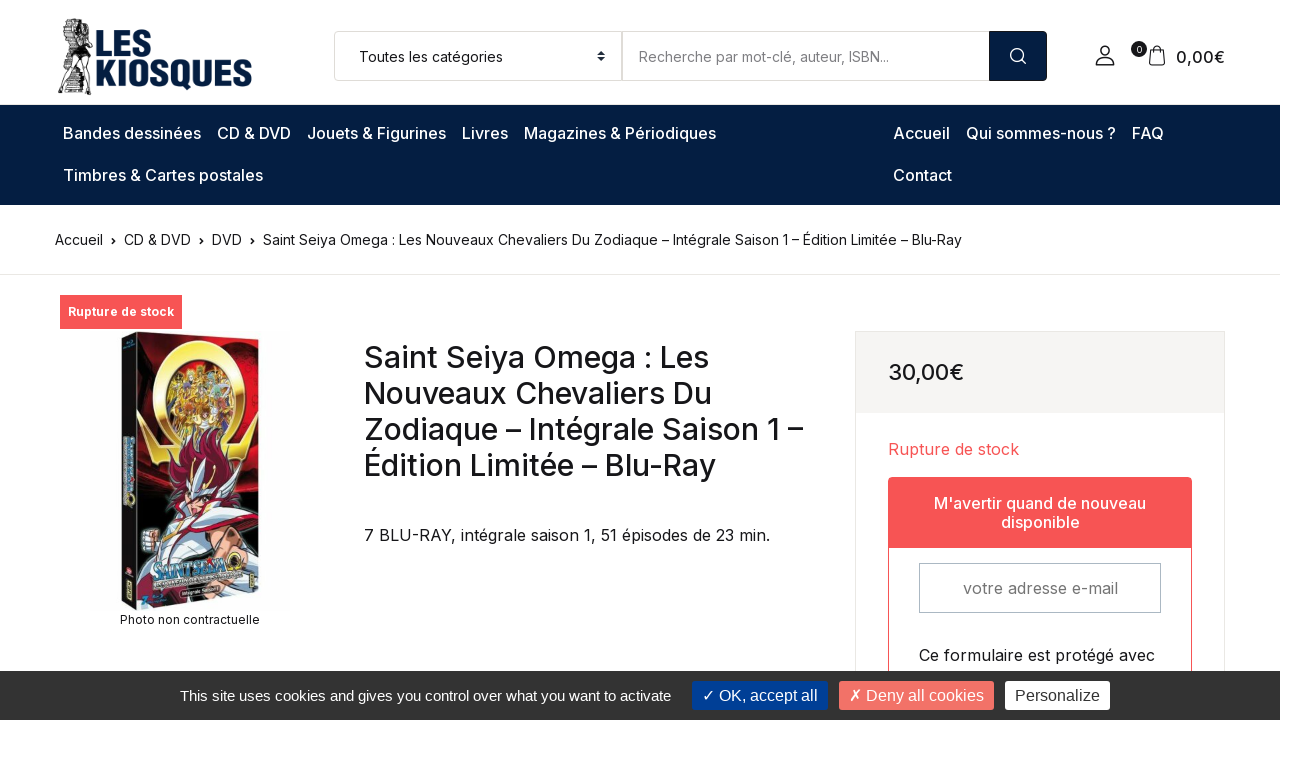

--- FILE ---
content_type: text/html; charset=UTF-8
request_url: https://kiosquesdetoulon.com/produit/saint-seiya-omega-les-nouveaux-chevaliers-du-zodiaque-integrale-saison-1-edition-limitee-blu-ray
body_size: 63108
content:
<!doctype html>
<html lang="fr-FR">
<head>
<meta charset="UTF-8">
<meta name="viewport" content="width=device-width, initial-scale=1, maximum-scale=2.0">
<link rel="profile" href="https://gmpg.org/xfn/11">

<meta name='robots' content='index, follow, max-image-preview:large, max-snippet:-1, max-video-preview:-1' />

	<!-- This site is optimized with the Yoast SEO plugin v26.7 - https://yoast.com/wordpress/plugins/seo/ -->
	<title>Saint Seiya Omega : Les Nouveaux Chevaliers Du Zodiaque - Intégrale Saison 1 - Édition Limitée - Blu-Ray - Les Kiosques de Toulon</title>
	<meta name="description" content="Saint Seiya Omega : Les Nouveaux Chevaliers Du Zodiaque - Intégrale Saison 1 - Édition Limitée - Blu-Ray - Commandez en ligne dès maintenant sur notre site Les Kiosques de Toulon !" />
	<link rel="canonical" href="https://kiosquesdetoulon.com/produit/saint-seiya-omega-les-nouveaux-chevaliers-du-zodiaque-integrale-saison-1-edition-limitee-blu-ray" />
	<meta property="og:locale" content="fr_FR" />
	<meta property="og:type" content="article" />
	<meta property="og:title" content="Saint Seiya Omega : Les Nouveaux Chevaliers Du Zodiaque - Intégrale Saison 1 - Édition Limitée - Blu-Ray - Les Kiosques de Toulon" />
	<meta property="og:description" content="Saint Seiya Omega : Les Nouveaux Chevaliers Du Zodiaque - Intégrale Saison 1 - Édition Limitée - Blu-Ray - Commandez en ligne dès maintenant sur notre site Les Kiosques de Toulon !" />
	<meta property="og:url" content="https://kiosquesdetoulon.com/produit/saint-seiya-omega-les-nouveaux-chevaliers-du-zodiaque-integrale-saison-1-edition-limitee-blu-ray" />
	<meta property="og:site_name" content="Les Kiosques de Toulon" />
	<meta property="article:modified_time" content="2023-05-20T14:59:39+00:00" />
	<meta property="og:image" content="https://kiosquesdetoulon.com/wp-content/uploads/2023/05/993633230.jpg" />
	<meta property="og:image:width" content="457" />
	<meta property="og:image:height" content="640" />
	<meta property="og:image:type" content="image/jpeg" />
	<meta name="twitter:card" content="summary_large_image" />
	<script type="application/ld+json" class="yoast-schema-graph">{"@context":"https://schema.org","@graph":[{"@type":"WebPage","@id":"https://kiosquesdetoulon.com/produit/saint-seiya-omega-les-nouveaux-chevaliers-du-zodiaque-integrale-saison-1-edition-limitee-blu-ray","url":"https://kiosquesdetoulon.com/produit/saint-seiya-omega-les-nouveaux-chevaliers-du-zodiaque-integrale-saison-1-edition-limitee-blu-ray","name":"Saint Seiya Omega : Les Nouveaux Chevaliers Du Zodiaque - Intégrale Saison 1 - Édition Limitée - Blu-Ray - Les Kiosques de Toulon","isPartOf":{"@id":"https://kiosquesdetoulon.com/#website"},"primaryImageOfPage":{"@id":"https://kiosquesdetoulon.com/produit/saint-seiya-omega-les-nouveaux-chevaliers-du-zodiaque-integrale-saison-1-edition-limitee-blu-ray#primaryimage"},"image":{"@id":"https://kiosquesdetoulon.com/produit/saint-seiya-omega-les-nouveaux-chevaliers-du-zodiaque-integrale-saison-1-edition-limitee-blu-ray#primaryimage"},"thumbnailUrl":"https://kiosquesdetoulon.com/wp-content/uploads/2023/05/993633230.jpg","datePublished":"2023-05-17T08:06:01+00:00","dateModified":"2023-05-20T14:59:39+00:00","description":"Saint Seiya Omega : Les Nouveaux Chevaliers Du Zodiaque - Intégrale Saison 1 - Édition Limitée - Blu-Ray - Commandez en ligne dès maintenant sur notre site Les Kiosques de Toulon !","breadcrumb":{"@id":"https://kiosquesdetoulon.com/produit/saint-seiya-omega-les-nouveaux-chevaliers-du-zodiaque-integrale-saison-1-edition-limitee-blu-ray#breadcrumb"},"inLanguage":"fr-FR","potentialAction":[{"@type":"ReadAction","target":["https://kiosquesdetoulon.com/produit/saint-seiya-omega-les-nouveaux-chevaliers-du-zodiaque-integrale-saison-1-edition-limitee-blu-ray"]}]},{"@type":"ImageObject","inLanguage":"fr-FR","@id":"https://kiosquesdetoulon.com/produit/saint-seiya-omega-les-nouveaux-chevaliers-du-zodiaque-integrale-saison-1-edition-limitee-blu-ray#primaryimage","url":"https://kiosquesdetoulon.com/wp-content/uploads/2023/05/993633230.jpg","contentUrl":"https://kiosquesdetoulon.com/wp-content/uploads/2023/05/993633230.jpg","width":457,"height":640},{"@type":"BreadcrumbList","@id":"https://kiosquesdetoulon.com/produit/saint-seiya-omega-les-nouveaux-chevaliers-du-zodiaque-integrale-saison-1-edition-limitee-blu-ray#breadcrumb","itemListElement":[{"@type":"ListItem","position":1,"name":"Boutique","item":"https://kiosquesdetoulon.com/boutique"},{"@type":"ListItem","position":2,"name":"Saint Seiya Omega : Les Nouveaux Chevaliers Du Zodiaque &#8211; Intégrale Saison 1 &#8211; Édition Limitée &#8211; Blu-Ray"}]},{"@type":"WebSite","@id":"https://kiosquesdetoulon.com/#website","url":"https://kiosquesdetoulon.com/","name":"Les Kiosques de Toulon","description":"Livres et Raretés, Librairie à Toulon","publisher":{"@id":"https://kiosquesdetoulon.com/#organization"},"potentialAction":[{"@type":"SearchAction","target":{"@type":"EntryPoint","urlTemplate":"https://kiosquesdetoulon.com/?s={search_term_string}"},"query-input":{"@type":"PropertyValueSpecification","valueRequired":true,"valueName":"search_term_string"}}],"inLanguage":"fr-FR"},{"@type":"Organization","@id":"https://kiosquesdetoulon.com/#organization","name":"Les Kiosques de Toulon","url":"https://kiosquesdetoulon.com/","logo":{"@type":"ImageObject","inLanguage":"fr-FR","@id":"https://kiosquesdetoulon.com/#/schema/logo/image/","url":"https://kiosquesdetoulon.com/wp-content/uploads/2021/06/logo-fond-clair-small.png","contentUrl":"https://kiosquesdetoulon.com/wp-content/uploads/2021/06/logo-fond-clair-small.png","width":500,"height":228,"caption":"Les Kiosques de Toulon"},"image":{"@id":"https://kiosquesdetoulon.com/#/schema/logo/image/"}}]}</script>
	<!-- / Yoast SEO plugin. -->


<link rel='dns-prefetch' href='//www.google.com' />
<link rel='dns-prefetch' href='//fonts.googleapis.com' />
<link rel="alternate" title="oEmbed (JSON)" type="application/json+oembed" href="https://kiosquesdetoulon.com/wp-json/oembed/1.0/embed?url=https%3A%2F%2Fkiosquesdetoulon.com%2Fproduit%2Fsaint-seiya-omega-les-nouveaux-chevaliers-du-zodiaque-integrale-saison-1-edition-limitee-blu-ray" />
<link rel="alternate" title="oEmbed (XML)" type="text/xml+oembed" href="https://kiosquesdetoulon.com/wp-json/oembed/1.0/embed?url=https%3A%2F%2Fkiosquesdetoulon.com%2Fproduit%2Fsaint-seiya-omega-les-nouveaux-chevaliers-du-zodiaque-integrale-saison-1-edition-limitee-blu-ray&#038;format=xml" />
<style id='wp-img-auto-sizes-contain-inline-css'>
img:is([sizes=auto i],[sizes^="auto," i]){contain-intrinsic-size:3000px 1500px}
/*# sourceURL=wp-img-auto-sizes-contain-inline-css */
</style>
<style id='wp-emoji-styles-inline-css'>

	img.wp-smiley, img.emoji {
		display: inline !important;
		border: none !important;
		box-shadow: none !important;
		height: 1em !important;
		width: 1em !important;
		margin: 0 0.07em !important;
		vertical-align: -0.1em !important;
		background: none !important;
		padding: 0 !important;
	}
/*# sourceURL=wp-emoji-styles-inline-css */
</style>
<style id='wp-block-library-inline-css'>
:root{--wp-block-synced-color:#7a00df;--wp-block-synced-color--rgb:122,0,223;--wp-bound-block-color:var(--wp-block-synced-color);--wp-editor-canvas-background:#ddd;--wp-admin-theme-color:#007cba;--wp-admin-theme-color--rgb:0,124,186;--wp-admin-theme-color-darker-10:#006ba1;--wp-admin-theme-color-darker-10--rgb:0,107,160.5;--wp-admin-theme-color-darker-20:#005a87;--wp-admin-theme-color-darker-20--rgb:0,90,135;--wp-admin-border-width-focus:2px}@media (min-resolution:192dpi){:root{--wp-admin-border-width-focus:1.5px}}.wp-element-button{cursor:pointer}:root .has-very-light-gray-background-color{background-color:#eee}:root .has-very-dark-gray-background-color{background-color:#313131}:root .has-very-light-gray-color{color:#eee}:root .has-very-dark-gray-color{color:#313131}:root .has-vivid-green-cyan-to-vivid-cyan-blue-gradient-background{background:linear-gradient(135deg,#00d084,#0693e3)}:root .has-purple-crush-gradient-background{background:linear-gradient(135deg,#34e2e4,#4721fb 50%,#ab1dfe)}:root .has-hazy-dawn-gradient-background{background:linear-gradient(135deg,#faaca8,#dad0ec)}:root .has-subdued-olive-gradient-background{background:linear-gradient(135deg,#fafae1,#67a671)}:root .has-atomic-cream-gradient-background{background:linear-gradient(135deg,#fdd79a,#004a59)}:root .has-nightshade-gradient-background{background:linear-gradient(135deg,#330968,#31cdcf)}:root .has-midnight-gradient-background{background:linear-gradient(135deg,#020381,#2874fc)}:root{--wp--preset--font-size--normal:16px;--wp--preset--font-size--huge:42px}.has-regular-font-size{font-size:1em}.has-larger-font-size{font-size:2.625em}.has-normal-font-size{font-size:var(--wp--preset--font-size--normal)}.has-huge-font-size{font-size:var(--wp--preset--font-size--huge)}.has-text-align-center{text-align:center}.has-text-align-left{text-align:left}.has-text-align-right{text-align:right}.has-fit-text{white-space:nowrap!important}#end-resizable-editor-section{display:none}.aligncenter{clear:both}.items-justified-left{justify-content:flex-start}.items-justified-center{justify-content:center}.items-justified-right{justify-content:flex-end}.items-justified-space-between{justify-content:space-between}.screen-reader-text{border:0;clip-path:inset(50%);height:1px;margin:-1px;overflow:hidden;padding:0;position:absolute;width:1px;word-wrap:normal!important}.screen-reader-text:focus{background-color:#ddd;clip-path:none;color:#444;display:block;font-size:1em;height:auto;left:5px;line-height:normal;padding:15px 23px 14px;text-decoration:none;top:5px;width:auto;z-index:100000}html :where(.has-border-color){border-style:solid}html :where([style*=border-top-color]){border-top-style:solid}html :where([style*=border-right-color]){border-right-style:solid}html :where([style*=border-bottom-color]){border-bottom-style:solid}html :where([style*=border-left-color]){border-left-style:solid}html :where([style*=border-width]){border-style:solid}html :where([style*=border-top-width]){border-top-style:solid}html :where([style*=border-right-width]){border-right-style:solid}html :where([style*=border-bottom-width]){border-bottom-style:solid}html :where([style*=border-left-width]){border-left-style:solid}html :where(img[class*=wp-image-]){height:auto;max-width:100%}:where(figure){margin:0 0 1em}html :where(.is-position-sticky){--wp-admin--admin-bar--position-offset:var(--wp-admin--admin-bar--height,0px)}@media screen and (max-width:600px){html :where(.is-position-sticky){--wp-admin--admin-bar--position-offset:0px}}

/*# sourceURL=wp-block-library-inline-css */
</style><link rel='stylesheet' id='wc-blocks-style-css' href='https://kiosquesdetoulon.com/wp-content/plugins/woocommerce/assets/client/blocks/wc-blocks.css' media='all' />
<style id='global-styles-inline-css'>
:root{--wp--preset--aspect-ratio--square: 1;--wp--preset--aspect-ratio--4-3: 4/3;--wp--preset--aspect-ratio--3-4: 3/4;--wp--preset--aspect-ratio--3-2: 3/2;--wp--preset--aspect-ratio--2-3: 2/3;--wp--preset--aspect-ratio--16-9: 16/9;--wp--preset--aspect-ratio--9-16: 9/16;--wp--preset--color--black: #000000;--wp--preset--color--cyan-bluish-gray: #abb8c3;--wp--preset--color--white: #ffffff;--wp--preset--color--pale-pink: #f78da7;--wp--preset--color--vivid-red: #cf2e2e;--wp--preset--color--luminous-vivid-orange: #ff6900;--wp--preset--color--luminous-vivid-amber: #fcb900;--wp--preset--color--light-green-cyan: #7bdcb5;--wp--preset--color--vivid-green-cyan: #00d084;--wp--preset--color--pale-cyan-blue: #8ed1fc;--wp--preset--color--vivid-cyan-blue: #0693e3;--wp--preset--color--vivid-purple: #9b51e0;--wp--preset--color--primary: #f75454;--wp--preset--color--secondary: #161619;--wp--preset--color--primary-green: #88cf00;--wp--preset--color--primary-yellow: #fced70;--wp--preset--color--info: #17a2b8;--wp--preset--color--yellow-darker: #ffbd00;--wp--preset--color--bg-gray-200: #fff6f6;--wp--preset--color--primary-home-v-3: #041e42;--wp--preset--color--primary-indigo: #a200fc;--wp--preset--color--bg-white: #ffffff;--wp--preset--color--tangerine: #f79400;--wp--preset--color--tangerine-light: #faf4eb;--wp--preset--color--chili: #f01000;--wp--preset--color--chili-light: #f4e6e5;--wp--preset--color--carolina: #00cdef;--wp--preset--color--carolina-light: #e6f2f4;--wp--preset--color--punch: #ff8e8e;--wp--preset--color--bg-dark-1: #2d3942;--wp--preset--gradient--vivid-cyan-blue-to-vivid-purple: linear-gradient(135deg,rgb(6,147,227) 0%,rgb(155,81,224) 100%);--wp--preset--gradient--light-green-cyan-to-vivid-green-cyan: linear-gradient(135deg,rgb(122,220,180) 0%,rgb(0,208,130) 100%);--wp--preset--gradient--luminous-vivid-amber-to-luminous-vivid-orange: linear-gradient(135deg,rgb(252,185,0) 0%,rgb(255,105,0) 100%);--wp--preset--gradient--luminous-vivid-orange-to-vivid-red: linear-gradient(135deg,rgb(255,105,0) 0%,rgb(207,46,46) 100%);--wp--preset--gradient--very-light-gray-to-cyan-bluish-gray: linear-gradient(135deg,rgb(238,238,238) 0%,rgb(169,184,195) 100%);--wp--preset--gradient--cool-to-warm-spectrum: linear-gradient(135deg,rgb(74,234,220) 0%,rgb(151,120,209) 20%,rgb(207,42,186) 40%,rgb(238,44,130) 60%,rgb(251,105,98) 80%,rgb(254,248,76) 100%);--wp--preset--gradient--blush-light-purple: linear-gradient(135deg,rgb(255,206,236) 0%,rgb(152,150,240) 100%);--wp--preset--gradient--blush-bordeaux: linear-gradient(135deg,rgb(254,205,165) 0%,rgb(254,45,45) 50%,rgb(107,0,62) 100%);--wp--preset--gradient--luminous-dusk: linear-gradient(135deg,rgb(255,203,112) 0%,rgb(199,81,192) 50%,rgb(65,88,208) 100%);--wp--preset--gradient--pale-ocean: linear-gradient(135deg,rgb(255,245,203) 0%,rgb(182,227,212) 50%,rgb(51,167,181) 100%);--wp--preset--gradient--electric-grass: linear-gradient(135deg,rgb(202,248,128) 0%,rgb(113,206,126) 100%);--wp--preset--gradient--midnight: linear-gradient(135deg,rgb(2,3,129) 0%,rgb(40,116,252) 100%);--wp--preset--font-size--small: 13px;--wp--preset--font-size--medium: 20px;--wp--preset--font-size--large: 36px;--wp--preset--font-size--x-large: 42px;--wp--preset--spacing--20: 0.44rem;--wp--preset--spacing--30: 0.67rem;--wp--preset--spacing--40: 1rem;--wp--preset--spacing--50: 1.5rem;--wp--preset--spacing--60: 2.25rem;--wp--preset--spacing--70: 3.38rem;--wp--preset--spacing--80: 5.06rem;--wp--preset--shadow--natural: 6px 6px 9px rgba(0, 0, 0, 0.2);--wp--preset--shadow--deep: 12px 12px 50px rgba(0, 0, 0, 0.4);--wp--preset--shadow--sharp: 6px 6px 0px rgba(0, 0, 0, 0.2);--wp--preset--shadow--outlined: 6px 6px 0px -3px rgb(255, 255, 255), 6px 6px rgb(0, 0, 0);--wp--preset--shadow--crisp: 6px 6px 0px rgb(0, 0, 0);}:where(.is-layout-flex){gap: 0.5em;}:where(.is-layout-grid){gap: 0.5em;}body .is-layout-flex{display: flex;}.is-layout-flex{flex-wrap: wrap;align-items: center;}.is-layout-flex > :is(*, div){margin: 0;}body .is-layout-grid{display: grid;}.is-layout-grid > :is(*, div){margin: 0;}:where(.wp-block-columns.is-layout-flex){gap: 2em;}:where(.wp-block-columns.is-layout-grid){gap: 2em;}:where(.wp-block-post-template.is-layout-flex){gap: 1.25em;}:where(.wp-block-post-template.is-layout-grid){gap: 1.25em;}.has-black-color{color: var(--wp--preset--color--black) !important;}.has-cyan-bluish-gray-color{color: var(--wp--preset--color--cyan-bluish-gray) !important;}.has-white-color{color: var(--wp--preset--color--white) !important;}.has-pale-pink-color{color: var(--wp--preset--color--pale-pink) !important;}.has-vivid-red-color{color: var(--wp--preset--color--vivid-red) !important;}.has-luminous-vivid-orange-color{color: var(--wp--preset--color--luminous-vivid-orange) !important;}.has-luminous-vivid-amber-color{color: var(--wp--preset--color--luminous-vivid-amber) !important;}.has-light-green-cyan-color{color: var(--wp--preset--color--light-green-cyan) !important;}.has-vivid-green-cyan-color{color: var(--wp--preset--color--vivid-green-cyan) !important;}.has-pale-cyan-blue-color{color: var(--wp--preset--color--pale-cyan-blue) !important;}.has-vivid-cyan-blue-color{color: var(--wp--preset--color--vivid-cyan-blue) !important;}.has-vivid-purple-color{color: var(--wp--preset--color--vivid-purple) !important;}.has-black-background-color{background-color: var(--wp--preset--color--black) !important;}.has-cyan-bluish-gray-background-color{background-color: var(--wp--preset--color--cyan-bluish-gray) !important;}.has-white-background-color{background-color: var(--wp--preset--color--white) !important;}.has-pale-pink-background-color{background-color: var(--wp--preset--color--pale-pink) !important;}.has-vivid-red-background-color{background-color: var(--wp--preset--color--vivid-red) !important;}.has-luminous-vivid-orange-background-color{background-color: var(--wp--preset--color--luminous-vivid-orange) !important;}.has-luminous-vivid-amber-background-color{background-color: var(--wp--preset--color--luminous-vivid-amber) !important;}.has-light-green-cyan-background-color{background-color: var(--wp--preset--color--light-green-cyan) !important;}.has-vivid-green-cyan-background-color{background-color: var(--wp--preset--color--vivid-green-cyan) !important;}.has-pale-cyan-blue-background-color{background-color: var(--wp--preset--color--pale-cyan-blue) !important;}.has-vivid-cyan-blue-background-color{background-color: var(--wp--preset--color--vivid-cyan-blue) !important;}.has-vivid-purple-background-color{background-color: var(--wp--preset--color--vivid-purple) !important;}.has-black-border-color{border-color: var(--wp--preset--color--black) !important;}.has-cyan-bluish-gray-border-color{border-color: var(--wp--preset--color--cyan-bluish-gray) !important;}.has-white-border-color{border-color: var(--wp--preset--color--white) !important;}.has-pale-pink-border-color{border-color: var(--wp--preset--color--pale-pink) !important;}.has-vivid-red-border-color{border-color: var(--wp--preset--color--vivid-red) !important;}.has-luminous-vivid-orange-border-color{border-color: var(--wp--preset--color--luminous-vivid-orange) !important;}.has-luminous-vivid-amber-border-color{border-color: var(--wp--preset--color--luminous-vivid-amber) !important;}.has-light-green-cyan-border-color{border-color: var(--wp--preset--color--light-green-cyan) !important;}.has-vivid-green-cyan-border-color{border-color: var(--wp--preset--color--vivid-green-cyan) !important;}.has-pale-cyan-blue-border-color{border-color: var(--wp--preset--color--pale-cyan-blue) !important;}.has-vivid-cyan-blue-border-color{border-color: var(--wp--preset--color--vivid-cyan-blue) !important;}.has-vivid-purple-border-color{border-color: var(--wp--preset--color--vivid-purple) !important;}.has-vivid-cyan-blue-to-vivid-purple-gradient-background{background: var(--wp--preset--gradient--vivid-cyan-blue-to-vivid-purple) !important;}.has-light-green-cyan-to-vivid-green-cyan-gradient-background{background: var(--wp--preset--gradient--light-green-cyan-to-vivid-green-cyan) !important;}.has-luminous-vivid-amber-to-luminous-vivid-orange-gradient-background{background: var(--wp--preset--gradient--luminous-vivid-amber-to-luminous-vivid-orange) !important;}.has-luminous-vivid-orange-to-vivid-red-gradient-background{background: var(--wp--preset--gradient--luminous-vivid-orange-to-vivid-red) !important;}.has-very-light-gray-to-cyan-bluish-gray-gradient-background{background: var(--wp--preset--gradient--very-light-gray-to-cyan-bluish-gray) !important;}.has-cool-to-warm-spectrum-gradient-background{background: var(--wp--preset--gradient--cool-to-warm-spectrum) !important;}.has-blush-light-purple-gradient-background{background: var(--wp--preset--gradient--blush-light-purple) !important;}.has-blush-bordeaux-gradient-background{background: var(--wp--preset--gradient--blush-bordeaux) !important;}.has-luminous-dusk-gradient-background{background: var(--wp--preset--gradient--luminous-dusk) !important;}.has-pale-ocean-gradient-background{background: var(--wp--preset--gradient--pale-ocean) !important;}.has-electric-grass-gradient-background{background: var(--wp--preset--gradient--electric-grass) !important;}.has-midnight-gradient-background{background: var(--wp--preset--gradient--midnight) !important;}.has-small-font-size{font-size: var(--wp--preset--font-size--small) !important;}.has-medium-font-size{font-size: var(--wp--preset--font-size--medium) !important;}.has-large-font-size{font-size: var(--wp--preset--font-size--large) !important;}.has-x-large-font-size{font-size: var(--wp--preset--font-size--x-large) !important;}
/*# sourceURL=global-styles-inline-css */
</style>

<style id='classic-theme-styles-inline-css'>
/*! This file is auto-generated */
.wp-block-button__link{color:#fff;background-color:#32373c;border-radius:9999px;box-shadow:none;text-decoration:none;padding:calc(.667em + 2px) calc(1.333em + 2px);font-size:1.125em}.wp-block-file__button{background:#32373c;color:#fff;text-decoration:none}
/*# sourceURL=/wp-includes/css/classic-themes.min.css */
</style>
<link rel='stylesheet' id='bwgb-style-css-css' href='https://kiosquesdetoulon.com/wp-content/plugins/bookwormgb/dist/frontend_blocks.css' media='all' />
<style id='bwgb-style-css-inline-css'>
:root {
			--content-width: 980px;
		}
/*# sourceURL=bwgb-style-css-inline-css */
</style>
<link rel='stylesheet' id='mag_wcsn_style-css' href='https://kiosquesdetoulon.com/wp-content/plugins/magweb-wc-searches-and-notifications/assets/css/frontend.css' media='all' />
<link rel='stylesheet' id='magweb_wc-css' href='https://kiosquesdetoulon.com/wp-content/plugins/magweb-woocommerce/assets/css/mwc_wc_front.css' media='all' />
<link rel='stylesheet' id='photoswipe-css' href='https://kiosquesdetoulon.com/wp-content/plugins/woocommerce/assets/css/photoswipe/photoswipe.min.css' media='all' />
<link rel='stylesheet' id='photoswipe-default-skin-css' href='https://kiosquesdetoulon.com/wp-content/plugins/woocommerce/assets/css/photoswipe/default-skin/default-skin.min.css' media='all' />
<style id='woocommerce-inline-inline-css'>
.woocommerce form .form-row .required { visibility: visible; }
/*# sourceURL=woocommerce-inline-inline-css */
</style>
<link rel='stylesheet' id='tarteaucitron-css' href='https://kiosquesdetoulon.com/wp-content/themes/bookworm-child/inc/recaptcha/style.css' media='all' />
<link rel='stylesheet' id='fontawesome-css' href='https://kiosquesdetoulon.com/wp-content/themes/bookworm/assets/vendor/font-awesome/css/fontawesome-all.min.css' media='all' />
<link rel='stylesheet' id='flaticon-css' href='https://kiosquesdetoulon.com/wp-content/themes/bookworm/assets/vendor/flaticon/font/flaticon.css' media='all' />
<link rel='stylesheet' id='animate-css' href='https://kiosquesdetoulon.com/wp-content/themes/bookworm/assets/vendor/animate.css/animate.css' media='all' />
<link rel='stylesheet' id='bootstrap-select-css' href='https://kiosquesdetoulon.com/wp-content/themes/bookworm/assets/vendor/bootstrap-select/dist/css/bootstrap-select.min.css' media='all' />
<link rel='stylesheet' id='slick-css' href='https://kiosquesdetoulon.com/wp-content/themes/bookworm/assets/vendor/slick-carousel/slick/slick.css' media='all' />
<link rel='stylesheet' id='m-custom-scrollbar-css' href='https://kiosquesdetoulon.com/wp-content/themes/bookworm/assets/vendor/malihu-custom-scrollbar-plugin/jquery.mCustomScrollbar.css' media='all' />
<link rel='stylesheet' id='fancybox-css' href='https://kiosquesdetoulon.com/wp-content/themes/bookworm/assets/vendor/fancybox/jquery.fancybox.css' media='all' />
<link rel='stylesheet' id='cubeportfolio-css' href='https://kiosquesdetoulon.com/wp-content/themes/bookworm/assets/vendor/cubeportfolio/css/cubeportfolio.min.css' media='all' />
<link rel='stylesheet' id='bookworm-icons-css' href='https://kiosquesdetoulon.com/wp-content/themes/bookworm/assets/css/bookworm-icons.css' media='screen' />
<link rel='stylesheet' id='bookworm-style-css' href='https://kiosquesdetoulon.com/wp-content/themes/bookworm/style.css' media='all' />
<link rel='stylesheet' id='bookworm-color-css' href='https://kiosquesdetoulon.com/wp-content/themes/bookworm/assets/css/colors/red.css' media='all' />
<link rel='stylesheet' id='bookworm-fonts-css' href='https://fonts.googleapis.com/css2?family=Inter%3Awght%40400%3B500%3B700&#038;display=swap' media='all' />
<link rel='stylesheet' id='flexible-shipping-free-shipping-css' href='https://kiosquesdetoulon.com/wp-content/plugins/flexible-shipping/assets/dist/css/free-shipping.css' media='all' />
<link rel='stylesheet' id='wc_stripe_express_checkout_style-css' href='https://kiosquesdetoulon.com/wp-content/plugins/woocommerce-gateway-stripe/build/express-checkout.css' media='all' />
<link rel='stylesheet' id='cwginstock_frontend_css-css' href='https://kiosquesdetoulon.com/wp-content/plugins/back-in-stock-notifier-for-woocommerce/assets/css/frontend.min.css' media='' />
<link rel='stylesheet' id='cwginstock_bootstrap-css' href='https://kiosquesdetoulon.com/wp-content/plugins/back-in-stock-notifier-for-woocommerce/assets/css/bootstrap.min.css' media='' />
<link rel='stylesheet' id='kiosques-css' href='https://kiosquesdetoulon.com/wp-content/themes/bookworm-child/style.css' media='all' />
<script src="https://kiosquesdetoulon.com/wp-includes/js/dist/vendor/react.min.js" id="react-js"></script>
<script src="https://kiosquesdetoulon.com/wp-includes/js/dist/vendor/react-dom.min.js" id="react-dom-js"></script>
<script src="https://kiosquesdetoulon.com/wp-includes/js/dist/escape-html.min.js" id="wp-escape-html-js"></script>
<script src="https://kiosquesdetoulon.com/wp-includes/js/dist/element.min.js" id="wp-element-js"></script>
<script src="https://kiosquesdetoulon.com/wp-includes/js/jquery/jquery.min.js" id="jquery-core-js"></script>
<script src="https://kiosquesdetoulon.com/wp-includes/js/jquery/jquery-migrate.min.js" id="jquery-migrate-js"></script>
<script src="https://kiosquesdetoulon.com/wp-content/themes/bookworm/assets/vendor/slick-carousel/slick/slick.min.js" id="slick-js"></script>
<script src="https://kiosquesdetoulon.com/wp-content/themes/bookworm/assets/vendor/popper.js/dist/umd/popper.min.js" id="popper-js"></script>
<script src="https://kiosquesdetoulon.com/wp-content/themes/bookworm/assets/vendor/bootstrap/bootstrap.min.js" id="bootstrap-js"></script>
<script src="https://kiosquesdetoulon.com/wp-content/themes/bookworm/assets/js/hs.core.js" id="hs-core-js"></script>
<script src="https://kiosquesdetoulon.com/wp-content/themes/bookworm/assets/js/components/hs.slick-carousel.js" id="hs-slick-carousel-js"></script>
<script src="https://kiosquesdetoulon.com/wp-content/themes/bookworm/assets/vendor/jquery.countdown.min.js" id="jquery-countdown-js"></script>
<script src="https://kiosquesdetoulon.com/wp-content/themes/bookworm/assets/js/components/hs.countdown.js" id="hs-countdown-js"></script>
<script id="bwgb-block-frontend-js-js-extra">
var bookwormgb = {"ajaxUrl":"https://kiosquesdetoulon.com/wp-admin/admin-ajax.php","srcUrl":"https://kiosquesdetoulon.com/wp-content/plugins/bookwormgb","contentWidth":"980","i18n":"bookwormgb","disabledBlocks":[],"nonce":"f132581df1","devMode":"","cdnUrl":"https://d3gt1urn7320t9.cloudfront.net","wpRegisteredSidebars":"{\"sidebar-shop\":{\"name\":\"Shop Sidebar\",\"id\":\"sidebar-shop\",\"description\":\"\",\"class\":\"\",\"before_widget\":\"\u003Cdiv id=\\\"%1$s\\\" class=\\\"widget border p-4d875 %2$s\\\"\u003E\",\"after_widget\":\"\u003C\\/div\u003E\",\"before_title\":\"\u003Cdiv class=\\\"widget-head\\\"\u003E\u003Ch3 class=\\\"widget-title font-weight-medium font-size-3 mb-4\\\"\u003E\",\"after_title\":\"\u003C\\/h3\u003E\u003C\\/div\u003E\",\"before_sidebar\":\"\",\"after_sidebar\":\"\",\"show_in_rest\":false},\"sidebar-single\":{\"name\":\"Single Sidebar\",\"id\":\"sidebar-single\",\"description\":\"\",\"class\":\"\",\"before_widget\":\"\u003Cdiv id=\\\"%1$s\\\" class=\\\"widget p-4d875 border mb-5 %2$s\\\"\u003E\",\"after_widget\":\"\u003C\\/div\u003E\",\"before_title\":\"\u003Ch3 class=\\\"widget-title font-weight-medium font-size-3\\\"\u003E\",\"after_title\":\"\u003C\\/h3\u003E\",\"before_sidebar\":\"\",\"after_sidebar\":\"\",\"show_in_rest\":false},\"blog-sidebar\":{\"name\":\"Blog Sidebar\",\"id\":\"blog-sidebar\",\"description\":\"\",\"class\":\"\",\"before_widget\":\"\u003Cdiv id=\\\"%1$s\\\" class=\\\"widget border p-4d875 %2$s\\\"\u003E\",\"after_widget\":\"\u003C\\/div\u003E\",\"before_title\":\"\u003Cdiv class=\\\"widget-head\\\"\u003E\u003Ch3 class=\\\"widget-title font-weight-medium font-size-3 mb-4\\\"\u003E\",\"after_title\":\"\u003C\\/h3\u003E\u003C\\/div\u003E\",\"before_sidebar\":\"\",\"after_sidebar\":\"\",\"show_in_rest\":false},\"footer-1\":{\"name\":\"Footer Column 1\",\"id\":\"footer-1\",\"description\":\"Widgets added here will appear in column 1 of the footer.\",\"class\":\"\",\"before_widget\":\"\u003Cdiv id=\\\"%1$s\\\" class=\\\"widget %2$s mb-6 mb-lg-8\\\"\u003E\",\"after_widget\":\"\u003C\\/div\u003E\",\"before_title\":\"\u003Ch4 class=\\\"widget-title font-size-3 font-weight-medium mb-2 mb-xl-5 pb-xl-1\\\"\u003E\",\"after_title\":\"\u003C\\/h4\u003E\",\"before_sidebar\":\"\",\"after_sidebar\":\"\",\"show_in_rest\":false},\"footer-2\":{\"name\":\"Footer Column 2\",\"id\":\"footer-2\",\"description\":\"Widgets added here will appear in column 2 of the footer.\",\"class\":\"\",\"before_widget\":\"\u003Cdiv id=\\\"%1$s\\\" class=\\\"widget %2$s mb-6 mb-lg-8\\\"\u003E\",\"after_widget\":\"\u003C\\/div\u003E\",\"before_title\":\"\u003Ch4 class=\\\"widget-title font-size-3 font-weight-medium mb-2 mb-xl-5 pb-xl-1\\\"\u003E\",\"after_title\":\"\u003C\\/h4\u003E\",\"before_sidebar\":\"\",\"after_sidebar\":\"\",\"show_in_rest\":false},\"footer-3\":{\"name\":\"Footer Column 3\",\"id\":\"footer-3\",\"description\":\"Widgets added here will appear in column 3 of the footer.\",\"class\":\"\",\"before_widget\":\"\u003Cdiv id=\\\"%1$s\\\" class=\\\"widget %2$s mb-6 mb-lg-8\\\"\u003E\",\"after_widget\":\"\u003C\\/div\u003E\",\"before_title\":\"\u003Ch4 class=\\\"widget-title font-size-3 font-weight-medium mb-2 mb-xl-5 pb-xl-1\\\"\u003E\",\"after_title\":\"\u003C\\/h4\u003E\",\"before_sidebar\":\"\",\"after_sidebar\":\"\",\"show_in_rest\":false},\"footer-4\":{\"name\":\"Footer Column 4\",\"id\":\"footer-4\",\"description\":\"Widgets added here will appear in column 4 of the footer.\",\"class\":\"\",\"before_widget\":\"\u003Cdiv id=\\\"%1$s\\\" class=\\\"widget %2$s mb-6 mb-lg-8\\\"\u003E\",\"after_widget\":\"\u003C\\/div\u003E\",\"before_title\":\"\u003Ch4 class=\\\"widget-title font-size-3 font-weight-medium mb-2 mb-xl-5 pb-xl-1\\\"\u003E\",\"after_title\":\"\u003C\\/h4\u003E\",\"before_sidebar\":\"\",\"after_sidebar\":\"\",\"show_in_rest\":false},\"footer-5\":{\"name\":\"Footer Column 5\",\"id\":\"footer-5\",\"description\":\"Widgets added here will appear in column 5 of the footer. This widget area is available in Footer v2 only\",\"class\":\"\",\"before_widget\":\"\u003Cdiv id=\\\"%1$s\\\" class=\\\"widget %2$s mb-6 mb-lg-8\\\"\u003E\",\"after_widget\":\"\u003C\\/div\u003E\",\"before_title\":\"\u003Ch4 class=\\\"widget-title font-size-3 font-weight-medium mb-2 mb-xl-5 pb-xl-1\\\"\u003E\",\"after_title\":\"\u003C\\/h4\u003E\",\"before_sidebar\":\"\",\"after_sidebar\":\"\",\"show_in_rest\":false}}","locale":"fr_FR","paletteColor":[[{"name":"Primary","slug":"primary","color":"#f75454"},{"name":"Secondary","slug":"secondary","color":"#161619"},{"name":"Primary Green","slug":"primary-green","color":"#88cf00"},{"name":"Primary Yellow","slug":"primary-yellow","color":"#fced70"},{"name":"Info","slug":"info","color":"#17a2b8"},{"name":"Yellow Darker","slug":"yellow-darker","color":"#ffbd00"},{"name":"Bg Gray 200","slug":"bg-gray-200","color":"#fff6f6"},{"name":"Primary Home v3","slug":"primary-home-v3","color":"#041e42"},{"name":"Primary Indigo","slug":"primary-indigo","color":"#a200fc"},{"name":"Blanc","slug":"bg-white","color":"#ffffff"},{"name":"Tangerine","slug":"tangerine","color":"#f79400"},{"name":"Tangerine Light","slug":"tangerine-light","color":"#faf4eb"},{"name":"Chili","slug":"chili","color":"#f01000"},{"name":"Chili Light","slug":"chili-light","color":"#f4e6e5"},{"name":"Carolina","slug":"carolina","color":"#00cdef"},{"name":"Carolina Light","slug":"carolina-light","color":"#e6f2f4"},{"name":"Punch","slug":"punch","color":"#ff8e8e"},{"name":"Bg Dark 1","slug":"bg-dark-1","color":"#2d3942"},{"name":"Pale Pink","slug":"pale-pink","color":"#f78da7"}]],"primaryColor":"#2091e1","isYithCompareActive":"","isYithWcWlActive":"","isWoocommerceActive":"1","isRTL":""};
//# sourceURL=bwgb-block-frontend-js-js-extra
</script>
<script src="https://kiosquesdetoulon.com/wp-content/plugins/bookwormgb/dist/frontend_blocks.js" id="bwgb-block-frontend-js-js"></script>
<script src="https://kiosquesdetoulon.com/wp-content/plugins/woocommerce/assets/js/jquery-blockui/jquery.blockUI.min.js" id="wc-jquery-blockui-js" data-wp-strategy="defer"></script>
<script id="wc-add-to-cart-js-extra">
var wc_add_to_cart_params = {"ajax_url":"/wp-admin/admin-ajax.php","wc_ajax_url":"/?wc-ajax=%%endpoint%%","i18n_view_cart":"Voir le panier","cart_url":"https://kiosquesdetoulon.com/panier","is_cart":"","cart_redirect_after_add":"no"};
//# sourceURL=wc-add-to-cart-js-extra
</script>
<script src="https://kiosquesdetoulon.com/wp-content/plugins/woocommerce/assets/js/frontend/add-to-cart.min.js" id="wc-add-to-cart-js" defer data-wp-strategy="defer"></script>
<script src="https://kiosquesdetoulon.com/wp-content/plugins/woocommerce/assets/js/flexslider/jquery.flexslider.min.js" id="wc-flexslider-js" defer data-wp-strategy="defer"></script>
<script src="https://kiosquesdetoulon.com/wp-content/plugins/woocommerce/assets/js/photoswipe/photoswipe.min.js" id="wc-photoswipe-js" defer data-wp-strategy="defer"></script>
<script src="https://kiosquesdetoulon.com/wp-content/plugins/woocommerce/assets/js/photoswipe/photoswipe-ui-default.min.js" id="wc-photoswipe-ui-default-js" defer data-wp-strategy="defer"></script>
<script id="wc-single-product-js-extra">
var wc_single_product_params = {"i18n_required_rating_text":"Veuillez s\u00e9lectionner une note","i18n_rating_options":["1\u00a0\u00e9toile sur 5","2\u00a0\u00e9toiles sur 5","3\u00a0\u00e9toiles sur 5","4\u00a0\u00e9toiles sur 5","5\u00a0\u00e9toiles sur 5"],"i18n_product_gallery_trigger_text":"Voir la galerie d\u2019images en plein \u00e9cran","review_rating_required":"yes","flexslider":{"rtl":false,"animation":"slide","smoothHeight":true,"directionNav":false,"controlNav":"thumbnails","slideshow":false,"animationSpeed":500,"animationLoop":false,"allowOneSlide":false},"zoom_enabled":"","zoom_options":[],"photoswipe_enabled":"1","photoswipe_options":{"shareEl":false,"closeOnScroll":false,"history":false,"hideAnimationDuration":0,"showAnimationDuration":0},"flexslider_enabled":""};
//# sourceURL=wc-single-product-js-extra
</script>
<script src="https://kiosquesdetoulon.com/wp-content/plugins/woocommerce/assets/js/frontend/single-product.min.js" id="wc-single-product-js" defer data-wp-strategy="defer"></script>
<script src="https://kiosquesdetoulon.com/wp-content/plugins/woocommerce/assets/js/js-cookie/js.cookie.min.js" id="wc-js-cookie-js" defer data-wp-strategy="defer"></script>
<script id="woocommerce-js-extra">
var woocommerce_params = {"ajax_url":"/wp-admin/admin-ajax.php","wc_ajax_url":"/?wc-ajax=%%endpoint%%","i18n_password_show":"Afficher le mot de passe","i18n_password_hide":"Masquer le mot de passe"};
//# sourceURL=woocommerce-js-extra
</script>
<script src="https://kiosquesdetoulon.com/wp-content/plugins/woocommerce/assets/js/frontend/woocommerce.min.js" id="woocommerce-js" defer data-wp-strategy="defer"></script>
<script src="https://www.google.com/recaptcha/api.js?render=6LejQQsaAAAAACaVusyFRjBK6L0InQx6ckPOcULO" id="recaptcha-js"></script>
<link rel="https://api.w.org/" href="https://kiosquesdetoulon.com/wp-json/" /><link rel="alternate" title="JSON" type="application/json" href="https://kiosquesdetoulon.com/wp-json/wp/v2/product/88002" /><link rel='shortlink' href='https://kiosquesdetoulon.com/?p=88002' />
	<noscript><style>.woocommerce-product-gallery{ opacity: 1 !important; }</style></noscript>
	<link rel="icon" href="https://kiosquesdetoulon.com/wp-content/uploads/2021/06/cropped-favicon-32x32.png" sizes="32x32" />
<link rel="icon" href="https://kiosquesdetoulon.com/wp-content/uploads/2021/06/cropped-favicon-192x192.png" sizes="192x192" />
<link rel="apple-touch-icon" href="https://kiosquesdetoulon.com/wp-content/uploads/2021/06/cropped-favicon-180x180.png" />
<meta name="msapplication-TileImage" content="https://kiosquesdetoulon.com/wp-content/uploads/2021/06/cropped-favicon-270x270.png" />
<link rel='stylesheet' id='wc-stripe-blocks-checkout-style-css' href='https://kiosquesdetoulon.com/wp-content/plugins/woocommerce-gateway-stripe/build/upe-blocks.css' media='all' />
<link rel='stylesheet' id='fifu-woo-css' href='https://kiosquesdetoulon.com/wp-content/plugins/featured-image-from-url/includes/html/css/woo.css' media='all' />
<style id='fifu-woo-inline-css'>
img.zoomImg {display:inline !important}
/*# sourceURL=fifu-woo-inline-css */
</style>
<link rel='stylesheet' id='wc-stripe-upe-classic-css' href='https://kiosquesdetoulon.com/wp-content/plugins/woocommerce-gateway-stripe/build/upe-classic.css' media='all' />
<link rel='stylesheet' id='stripelink_styles-css' href='https://kiosquesdetoulon.com/wp-content/plugins/woocommerce-gateway-stripe/assets/css/stripe-link.css' media='all' />
<link rel="preload" as="image" href="https://books.google.com/books/content?id=eR6NqOFNJ6YC&#038;printsec=frontcover&#038;img=1&#038;zoom=1&#038;source=gbs_api"><link rel="preload" as="image" href="https://books.google.com/books/content?id=eR6NqOFNJ6YC&#038;printsec=frontcover&#038;img=1&#038;zoom=1&#038;source=gbs_api"><link rel="preload" as="image" href="https://books.google.com/books/content?id=anFYAAAAMAAJ&#038;printsec=frontcover&#038;img=1&#038;zoom=1&#038;source=gbs_api"><link rel="preload" as="image" href="https://books.google.com/books/content?id=anFYAAAAMAAJ&#038;printsec=frontcover&#038;img=1&#038;zoom=1&#038;source=gbs_api"><link rel="preload" as="image" href="https://books.google.com/books/content?id=rrOIWxT8mmIC&#038;printsec=frontcover&#038;img=1&#038;zoom=1&#038;source=gbs_api"><link rel="preload" as="image" href="https://books.google.com/books/content?id=rrOIWxT8mmIC&#038;printsec=frontcover&#038;img=1&#038;zoom=1&#038;source=gbs_api"></head>







<body class="wp-singular product-template-default single single-product postid-88002 wp-custom-logo wp-embed-responsive wp-theme-bookworm wp-child-theme-bookworm-child theme-bookworm woocommerce woocommerce-page woocommerce-no-js woocommerce-active">




<header id="site-header" class="site-header site-header__v7">
    <div class="masthead">
                        <div class="bg-white border-bottom navbar-sticky">
                <div class="container pt-1 pt-xl-3 pb-md-2">
                    <div class="d-flex align-items-center position-relative flex-wrap">
                        <div class="site-branding pr-md-11 mx-auto mx-md-0">
            <a href="https://kiosquesdetoulon.com/" class="custom-logo-link" rel="home"><img width="500" height="228" src="https://kiosquesdetoulon.com/wp-content/uploads/2021/06/logo-fond-clair-small.png" class="custom-logo" alt="kiosques de toulon" decoding="async" fetchpriority="high" srcset="https://kiosquesdetoulon.com/wp-content/uploads/2021/06/logo-fond-clair-small.png 500w, https://kiosquesdetoulon.com/wp-content/uploads/2021/06/logo-fond-clair-small-150x68.png 150w, https://kiosquesdetoulon.com/wp-content/uploads/2021/06/logo-fond-clair-small-300x137.png 300w" sizes="(max-width: 500px) 100vw, 500px" /></a>        </div>        <div class="site-search ml-xl-0 ml-md-auto w-r-100 flex-grow-1 mr-md-5 py-2 py-md-0">
			<form method="get" id="searchform" action="https://kiosquesdetoulon.com/" class="form-inline my-2 my-xl-0">
				<div class="input-group w-100">
					<div class="input-group-append z-index-2 d-none d-xl-block">
						<select  name='product_cat' id='inputGroupSelect01' class='d-none d-lg-block custom-select pr-7 pl-4 rounded-right-0 height-5 shadow-none text-dark'>
	<option value='0' selected='selected'>Toutes les catégories</option>
	<option class="level-0" value="aviation-2">Aviation</option>
	<option class="level-0" value="bandes-dessinees">Bandes dessinées</option>
	<option class="level-1" value="albums-doccasion">&nbsp;&nbsp;&nbsp;Albums d&rsquo;occasion</option>
	<option class="level-1" value="dedicaces">&nbsp;&nbsp;&nbsp;Dédicaces</option>
	<option class="level-1" value="editions-originales">&nbsp;&nbsp;&nbsp;Éditions originales</option>
	<option class="level-1" value="mangas">&nbsp;&nbsp;&nbsp;Mangas</option>
	<option class="level-1" value="periodiques">&nbsp;&nbsp;&nbsp;Périodiques</option>
	<option class="level-1" value="petits-formats">&nbsp;&nbsp;&nbsp;Petits formats</option>
	<option class="level-1" value="recits-complets">&nbsp;&nbsp;&nbsp;Récits complets</option>
	<option class="level-1" value="super-heros">&nbsp;&nbsp;&nbsp;Super héros</option>
	<option class="level-0" value="biographie">Biographie</option>
	<option class="level-0" value="cd-dvd">CD &amp; DVD</option>
	<option class="level-1" value="blu-ray">&nbsp;&nbsp;&nbsp;BLU-RAY</option>
	<option class="level-1" value="cd">&nbsp;&nbsp;&nbsp;CD</option>
	<option class="level-1" value="dvd">&nbsp;&nbsp;&nbsp;DVD</option>
	<option class="level-0" value="correspondance">Correspondance</option>
	<option class="level-0" value="cuisine-2">Cuisine</option>
	<option class="level-0" value="developpement-personnel-2">développement personnel</option>
	<option class="level-0" value="jouets-figurines">Jouets &amp; Figurines</option>
	<option class="level-1" value="figurines">&nbsp;&nbsp;&nbsp;Figurines</option>
	<option class="level-1" value="jouets">&nbsp;&nbsp;&nbsp;Jouets</option>
	<option class="level-0" value="livres">Livres</option>
	<option class="level-1" value="animaux">&nbsp;&nbsp;&nbsp;Animaux</option>
	<option class="level-1" value="art">&nbsp;&nbsp;&nbsp;Art</option>
	<option class="level-1" value="arts-decoratifs">&nbsp;&nbsp;&nbsp;Arts décoratifs</option>
	<option class="level-1" value="aviation">&nbsp;&nbsp;&nbsp;Aviation</option>
	<option class="level-1" value="biographies">&nbsp;&nbsp;&nbsp;Biographies</option>
	<option class="level-1" value="cinema">&nbsp;&nbsp;&nbsp;Cinéma</option>
	<option class="level-1" value="cuisine-et-vin">&nbsp;&nbsp;&nbsp;Cuisine et Vin</option>
	<option class="level-1" value="dictionnaires">&nbsp;&nbsp;&nbsp;Dictionnaires</option>
	<option class="level-1" value="divers-livres">&nbsp;&nbsp;&nbsp;Divers</option>
	<option class="level-1" value="esoterisme">&nbsp;&nbsp;&nbsp;Ésotérisme</option>
	<option class="level-1" value="histoire">&nbsp;&nbsp;&nbsp;Histoire</option>
	<option class="level-1" value="humour">&nbsp;&nbsp;&nbsp;Humour</option>
	<option class="level-1" value="jeunesse">&nbsp;&nbsp;&nbsp;Jeunesse</option>
	<option class="level-1" value="litterature">&nbsp;&nbsp;&nbsp;Littérature</option>
	<option class="level-1" value="loisirs">&nbsp;&nbsp;&nbsp;Loisirs</option>
	<option class="level-1" value="manuels-scolaires">&nbsp;&nbsp;&nbsp;Manuels scolaires</option>
	<option class="level-1" value="marine">&nbsp;&nbsp;&nbsp;Marine</option>
	<option class="level-1" value="montagne">&nbsp;&nbsp;&nbsp;Montagne</option>
	<option class="level-1" value="musique">&nbsp;&nbsp;&nbsp;Musique</option>
	<option class="level-1" value="nature">&nbsp;&nbsp;&nbsp;Nature</option>
	<option class="level-1" value="pays">&nbsp;&nbsp;&nbsp;Pays</option>
	<option class="level-1" value="provence">&nbsp;&nbsp;&nbsp;Provence</option>
	<option class="level-1" value="psychanalyse">&nbsp;&nbsp;&nbsp;Psychanalyse</option>
	<option class="level-1" value="regions">&nbsp;&nbsp;&nbsp;Régions</option>
	<option class="level-1" value="religions">&nbsp;&nbsp;&nbsp;Religions</option>
	<option class="level-1" value="romans">&nbsp;&nbsp;&nbsp;Romans</option>
	<option class="level-1" value="romans-policiers">&nbsp;&nbsp;&nbsp;Romans Policiers</option>
	<option class="level-1" value="sante">&nbsp;&nbsp;&nbsp;Santé</option>
	<option class="level-1" value="science-fiction-fantastique">&nbsp;&nbsp;&nbsp;Science Fiction &amp; Fantastique</option>
	<option class="level-1" value="sciences">&nbsp;&nbsp;&nbsp;Sciences</option>
	<option class="level-1" value="sciences-humaines-sociales">&nbsp;&nbsp;&nbsp;Sciences Humaines &amp; Sociales</option>
	<option class="level-1" value="societe">&nbsp;&nbsp;&nbsp;Société</option>
	<option class="level-1" value="sports">&nbsp;&nbsp;&nbsp;Sports</option>
	<option class="level-1" value="transports">&nbsp;&nbsp;&nbsp;Transports</option>
	<option class="level-0" value="magazines-periodiques">Magazines &amp; Périodiques</option>
	<option class="level-1" value="armes-magazines-periodiques">&nbsp;&nbsp;&nbsp;Armes</option>
	<option class="level-1" value="auto-moto">&nbsp;&nbsp;&nbsp;Auto/Moto</option>
	<option class="level-1" value="aviation-magazines-periodiques">&nbsp;&nbsp;&nbsp;Aviation</option>
	<option class="level-1" value="cinema-magazines-periodiques">&nbsp;&nbsp;&nbsp;Cinéma</option>
	<option class="level-1" value="couture-magazines-periodiques">&nbsp;&nbsp;&nbsp;Couture</option>
	<option class="level-1" value="divers">&nbsp;&nbsp;&nbsp;Divers</option>
	<option class="level-1" value="histoire-magazines-periodiques">&nbsp;&nbsp;&nbsp;Histoire</option>
	<option class="level-1" value="humour-magazines-periodiques">&nbsp;&nbsp;&nbsp;Humour</option>
	<option class="level-1" value="jeux-magazines-periodiques">&nbsp;&nbsp;&nbsp;Jeux</option>
	<option class="level-1" value="revues-pour-adultes">&nbsp;&nbsp;&nbsp;Revues pour adultes</option>
	<option class="level-1" value="sports-magazines-periodiques">&nbsp;&nbsp;&nbsp;Sports</option>
	<option class="level-1" value="trains-magazines-periodiques">&nbsp;&nbsp;&nbsp;Trains</option>
	<option class="level-1" value="travaux-daiguille">&nbsp;&nbsp;&nbsp;Travaux d&rsquo;aiguille</option>
	<option class="level-1" value="tricot-magazines-periodiques">&nbsp;&nbsp;&nbsp;Tricot</option>
	<option class="level-0" value="manuel-de-depannage">Manuel de dépannage</option>
	<option class="level-0" value="tauromachie-2">Tauromachie</option>
	<option class="level-0" value="timbres-cartes-postales">Timbres &amp; Cartes postales</option>
	<option class="level-1" value="cartes-postales">&nbsp;&nbsp;&nbsp;Cartes Postales</option>
	<option class="level-1" value="timbres">&nbsp;&nbsp;&nbsp;Timbres</option>
	<option class="level-0" value="toulon">TOULON</option>
</select>
					</div>
                    <input type="text" name="s" id="s" value="" class="form-control border-right-0 px-3" placeholder="Recherche par mot-clé, auteur, ISBN..." aria-label="Amount (to the nearest dollar)">
                    <input type="hidden" id="search-param" name="post_type" value="product" />
					<div class="input-group-append border-left">
						<button class="btn btn-dark px-3 py-2" type="submit">
							<i class="mx-1 glph-icon flaticon-loupe"></i>
						</button>
					</div>
				</div>
			</form>
        </div>
        <ul class="header-icons-links nav align-self-center d-none d-md-flex">                        <li class="nav-item">
                            <a id="sidebarNavToggler-my_account" href="javascript:;" role="button" aria-controls="registerLoginForm" aria-haspopup="true" aria-expanded="false" data-unfold-event="click" data-unfold-hide-on-scroll="false" data-unfold-target="#registerLoginForm" data-unfold-type="css-animation" data-unfold-overlay="{
                            &quot;className&quot;: &quot;u-sidebar-bg-overlay&quot;,
                            &quot;background&quot;: &quot;rgba(0, 0, 0, .7)&quot;,
                            &quot;animationSpeed&quot;: 500
                        }" data-unfold-animation-in="fadeInRight" data-unfold-animation-out="fadeOutRight" data-unfold-duration="500" class="nav-link text-dark">
                                                                                                    <i class="flaticon-user font-size-4"></i>
                                                                                            </a>
                        </li>
                                                <li class="nav-item d-block">
                            <a id="sidebarNavToggler-my_cart" href="javascript:;" role="button" aria-controls="offcanvasCart" aria-haspopup="true" aria-expanded="false" data-unfold-event="click" data-unfold-hide-on-scroll="false" data-unfold-target="#offcanvasCart" data-unfold-type="css-animation" data-unfold-overlay="{
                            &quot;className&quot;: &quot;u-sidebar-bg-overlay&quot;,
                            &quot;background&quot;: &quot;rgba(0, 0, 0, .7)&quot;,
                            &quot;animationSpeed&quot;: 500
                        }" data-unfold-animation-in="fadeInRight" data-unfold-animation-out="fadeOutRight" data-unfold-duration="500" class="d-block nav-link text-dark pr-0 position-relative">
                                
                                    <span class="position-absolute width-16 height-16 rounded-circle d-flex align-items-center justify-content-center font-size-n9 text-white bg-dark left-0">
                                        <span class="cart-contents-count">
            0        
        </span>                                    </span>
                                                                                                    <i class="flaticon-icon-126515 font-size-4"></i>
                                                                                                    <span class="d-none d-xl-inline h6 mb-0 ml-1">
                                        <span class="cart-contents-total">
            <span class="woocommerce-Price-amount amount">0,00<span class="woocommerce-Price-currencySymbol">&euro;</span></span>        </span>                                    </span>
                                                            </a>
                        </li>
                        </ul>                    </div>
                </div>
            </div>
            <div class="bg-primary-home-v3 py-1">
                <div class="container">
                    <div class="d-md-flex align-items-center position-relative py-1">
                        <div class="offcanvas-toggler align-items-center mr-md-8 d-xl-none d-flex d-md-block">
                <a id="offcanvasNavToggler" href="javascript:;" role="button" class="cat-menu text-white"
                    aria-controls="offcanvasNav"
                    aria-haspopup="true"
                    aria-expanded="false"
                    data-unfold-event="click"
                    data-unfold-hide-on-scroll="false"
                    data-unfold-target="#offcanvasNav"
                    data-unfold-type="css-animation"
                    data-unfold-overlay='{
                        "className": "u-sidebar-bg-overlay",
                        "background": "rgba(0, 0, 0, .7)",
                        "animationSpeed": 100
                    }'
                    data-unfold-animation-in='fadeInLeft'
                    data-unfold-animation-out='fadeOutLeft'
                    data-unfold-duration="100"
                >
                                            <svg width="20px" height="18px">
                            <path fill-rule="evenodd"  fill="rgb(255, 255, 255)" d="M-0.000,-0.000 L20.000,-0.000 L20.000,2.000 L-0.000,2.000 L-0.000,-0.000 Z"/>
                            <path fill-rule="evenodd"  fill="rgb(255, 255, 255)" d="M-0.000,8.000 L15.000,8.000 L15.000,10.000 L-0.000,10.000 L-0.000,8.000 Z"/>
                            <path fill-rule="evenodd"  fill="rgb(255, 255, 255)" d="M-0.000,16.000 L20.000,16.000 L20.000,18.000 L-0.000,18.000 L-0.000,16.000 Z"/>
                        </svg>
                                                                <span class="ml-3">Menu</span>
                                    </a>
                <ul class="header-icons-links nav d-md-none ml-auto">                        <li class="nav-item">
                            <a id="sidebarMobileNavToggler-my_account" href="javascript:;" role="button" aria-controls="registerLoginForm" aria-haspopup="true" aria-expanded="false" data-unfold-event="click" data-unfold-hide-on-scroll="false" data-unfold-target="#registerLoginForm" data-unfold-type="css-animation" data-unfold-overlay="{
                            &quot;className&quot;: &quot;u-sidebar-bg-overlay&quot;,
                            &quot;background&quot;: &quot;rgba(0, 0, 0, .7)&quot;,
                            &quot;animationSpeed&quot;: 500
                        }" data-unfold-animation-in="fadeInRight" data-unfold-animation-out="fadeOutRight" data-unfold-duration="500" class="nav-link text-dark px-2">
                                                                                                    <i class="flaticon-user"></i>
                                                                                            </a>
                        </li>
                                                <li class="nav-item d-block">
                            <a id="sidebarMobileNavToggler-my_cart" href="javascript:;" role="button" aria-controls="offcanvasCart" aria-haspopup="true" aria-expanded="false" data-unfold-event="click" data-unfold-hide-on-scroll="false" data-unfold-target="#offcanvasCart" data-unfold-type="css-animation" data-unfold-overlay="{
                            &quot;className&quot;: &quot;u-sidebar-bg-overlay&quot;,
                            &quot;background&quot;: &quot;rgba(0, 0, 0, .7)&quot;,
                            &quot;animationSpeed&quot;: 500
                        }" data-unfold-animation-in="fadeInRight" data-unfold-animation-out="fadeOutRight" data-unfold-duration="500" class="d-block nav-link text-dark pr-0 position-relative">
                                
                                    <span class="position-absolute width-16 height-16 rounded-circle d-flex align-items-center justify-content-center font-size-n9 text-white bg-dark right-0">
                                        <span class="cart-contents-count">
            0        
        </span>                                    </span>
                                                                                                    <i class="flaticon-icon-126515"></i>
                                                                                                    <span class="d-none d-xl-inline h6 mb-0 ml-1">
                                        <span class="cart-contents-total">
            <span class="woocommerce-Price-amount amount">0,00<span class="woocommerce-Price-currencySymbol">&euro;</span></span>        </span>                                    </span>
                                                            </a>
                        </li>
                        </ul>                            </div><div class="site-navigation d-none d-xl-block"><ul id="menu-rayons" class="nav"><li  id="menu-item-120" class="menu-item menu-item-type-taxonomy menu-item-object-product_cat menu-item-120 nav-item"><a title="Bandes dessinées" href="https://kiosquesdetoulon.com/categorie/bandes-dessinees" class=" nav-link text-white mx-2 px-0 font-weight-medium">Bandes dessinées</a></li>
<li  id="menu-item-121" class="menu-item menu-item-type-taxonomy menu-item-object-product_cat current-product-ancestor menu-item-121 nav-item"><a title="CD &amp; DVD" href="https://kiosquesdetoulon.com/categorie/cd-dvd" class=" nav-link text-white mx-2 px-0 font-weight-medium">CD &amp; DVD</a></li>
<li  id="menu-item-122" class="menu-item menu-item-type-taxonomy menu-item-object-product_cat menu-item-122 nav-item"><a title="Jouets &amp; Figurines" href="https://kiosquesdetoulon.com/categorie/jouets-figurines" class=" nav-link text-white mx-2 px-0 font-weight-medium">Jouets &amp; Figurines</a></li>
<li  id="menu-item-41" class="menu-item menu-item-type-taxonomy menu-item-object-product_cat menu-item-41 nav-item"><a title="Livres" href="https://kiosquesdetoulon.com/categorie/livres" class=" nav-link text-white mx-2 px-0 font-weight-medium">Livres</a></li>
<li  id="menu-item-123" class="menu-item menu-item-type-taxonomy menu-item-object-product_cat menu-item-123 nav-item"><a title="Magazines &amp; Périodiques" href="https://kiosquesdetoulon.com/categorie/magazines-periodiques" class=" nav-link text-white mx-2 px-0 font-weight-medium">Magazines &amp; Périodiques</a></li>
<li  id="menu-item-124" class="menu-item menu-item-type-taxonomy menu-item-object-product_cat menu-item-124 nav-item"><a title="Timbres &amp; Cartes postales" href="https://kiosquesdetoulon.com/categorie/timbres-cartes-postales" class=" nav-link text-white mx-2 px-0 font-weight-medium">Timbres &amp; Cartes postales</a></li>
</ul></div><div class="secondary-navigation d-none d-md-block ml-md-auto"><ul id="menu-pages-principales" class="nav"><li  id="menu-item-25" class="menu-item menu-item-type-post_type menu-item-object-page menu-item-home menu-item-25 nav-item"><a title="Accueil" href="https://kiosquesdetoulon.com/" class=" nav-link text-white mx-2 px-0 font-weight-medium">Accueil</a></li>
<li  id="menu-item-26" class="menu-item menu-item-type-post_type menu-item-object-page menu-item-26 nav-item"><a title="Qui sommes-nous ?" href="https://kiosquesdetoulon.com/a-propos" class=" nav-link text-white mx-2 px-0 font-weight-medium">Qui sommes-nous ?</a></li>
<li  id="menu-item-27" class="menu-item menu-item-type-post_type menu-item-object-page menu-item-27 nav-item"><a title="FAQ" href="https://kiosquesdetoulon.com/faq" class=" nav-link text-white mx-2 px-0 font-weight-medium">FAQ</a></li>
<li  id="menu-item-28" class="menu-item menu-item-type-post_type menu-item-object-page menu-item-28 nav-item"><a title="Contact" href="https://kiosquesdetoulon.com/contact" class=" nav-link text-white mx-2 px-0 font-weight-medium">Contact</a></li>
</ul></div>                    </div>
                </div>
            </div>        </div></header>

<aside id="offcanvasNav" class="u-sidebar u-sidebar__md u-sidebar--left" aria-labelledby="offcanvasNavToggler">
                <div class="u-sidebar__scroller js-scrollbar">
                    <div class="u-sidebar__container">
                        <div class="u-header-sidebar__footer-offset">
                            <div class="u-sidebar__body">
                                <div class="u-sidebar__content u-header-sidebar__content">
                                    <header class="border-bottom px-4 px-md-5 py-4 d-flex align-items-center justify-content-between">
                                        <h2 class="font-size-3 mb-0">MENU</h2>
                                        <div class="d-flex align-items-center">
                                            <button type="button" class="close ml-auto"
                                                aria-controls="offcanvasNav"
                                                aria-haspopup="true"
                                                aria-expanded="false"
                                                data-unfold-event="click"
                                                data-unfold-hide-on-scroll="false"
                                                data-unfold-target="#offcanvasNav"
                                                data-unfold-type="css-animation"
                                                data-unfold-animation-in='fadeInLeft'
                                                data-unfold-animation-out='fadeOutLeft'
                                                data-unfold-duration="500">
                                                <span aria-hidden="true"><i class="fas fa-times ml-2"></i></span>
                                            </button>
                                        </div>
                                    </header>
                                    <div class="border-bottom">
                                        <div class="zeynep pt-4"><div class="menu-menu-mobile-container"><ul id="menu-menu-mobile" class="menu"><li  id="menu-item-37" class="menu-item menu-item-type-post_type menu-item-object-page menu-item-home"><a title="Accueil" href="https://kiosquesdetoulon.com/">Accueil</a></li>
<li  id="menu-item-48" class="menu-item menu-item-type-post_type menu-item-object-page"><a title="Mon compte" href="https://kiosquesdetoulon.com/mon-compte">Mon compte</a></li>
<li  id="menu-item-49" class="menu-item menu-item-type-post_type menu-item-object-page menu-item-has-children current_page_parent has-submenu"><a title="Boutique" href="#" data-submenu="menu-item-49-container" class="d-flex">Boutique</a><div id="menu-item-49-container" class="submenu js-scrollbar overflow-hidden" style="overflow-x:hidden;"><div class="submenu-header" data-submenu-close="menu-item-49-container"><a href="#">Boutique</a></div>
<ul role="menu">
	<li  id="menu-item-125" class="menu-item menu-item-type-taxonomy menu-item-object-product_cat"><a title="Bandes dessinées" href="https://kiosquesdetoulon.com/categorie/bandes-dessinees">Bandes dessinées</a></li>
	<li  id="menu-item-126" class="menu-item menu-item-type-taxonomy menu-item-object-product_cat current-product-ancestor"><a title="CD &amp; DVD" href="https://kiosquesdetoulon.com/categorie/cd-dvd">CD &amp; DVD</a></li>
	<li  id="menu-item-127" class="menu-item menu-item-type-taxonomy menu-item-object-product_cat"><a title="Jouets &amp; Figurines" href="https://kiosquesdetoulon.com/categorie/jouets-figurines">Jouets &amp; Figurines</a></li>
	<li  id="menu-item-128" class="menu-item menu-item-type-taxonomy menu-item-object-product_cat"><a title="Livres" href="https://kiosquesdetoulon.com/categorie/livres">Livres</a></li>
	<li  id="menu-item-129" class="menu-item menu-item-type-taxonomy menu-item-object-product_cat"><a title="Magazines &amp; Périodiques" href="https://kiosquesdetoulon.com/categorie/magazines-periodiques">Magazines &amp; Périodiques</a></li>
	<li  id="menu-item-130" class="menu-item menu-item-type-taxonomy menu-item-object-product_cat"><a title="Timbres &amp; Cartes postales" href="https://kiosquesdetoulon.com/categorie/timbres-cartes-postales">Timbres &amp; Cartes postales</a></li>
</ul>
</div></li>
<li  id="menu-item-38" class="menu-item menu-item-type-post_type menu-item-object-page"><a title="Qui sommes-nous ?" href="https://kiosquesdetoulon.com/a-propos">Qui sommes-nous ?</a></li>
<li  id="menu-item-39" class="menu-item menu-item-type-post_type menu-item-object-page"><a title="FAQ" href="https://kiosquesdetoulon.com/faq">FAQ</a></li>
<li  id="menu-item-40" class="menu-item menu-item-type-post_type menu-item-object-page"><a title="Contact" href="https://kiosquesdetoulon.com/contact">Contact</a></li>
</ul></div>                                        </div>
                                    </div>
                                </div>
                            </div>
                        </div>
                    </div>
                </div>
            </aside>        <aside id="registerLoginForm" class="u-sidebar u-sidebar__lg" aria-labelledby="sidebarNavToggler-my_account">
            <div class="u-sidebar__scroller">
                <div class="u-sidebar__container">
                    <div class="u-header-sidebar__footer-offset">
                        <div class="d-flex align-items-center position-absolute top-0 right-0 z-index-2 mt-5 mr-md-6 mr-4">
                            <button type="button" class="close ml-auto"
                                aria-controls="registerLoginForm"
                                aria-haspopup="true"
                                aria-expanded="false"
                                data-unfold-event="click"
                                data-unfold-hide-on-scroll="false"
                                data-unfold-target="#registerLoginForm"
                                data-unfold-type="css-animation"
                                data-unfold-animation-in=''
                                data-unfold-animation-out=''
                                data-unfold-duration="500">
                                <span aria-hidden="true">Fermer <i class="fas fa-times ml-2"></i></span>
                            </button>
                        </div>
                        <div class="js-scrollbar u-sidebar__body">
                            <div class="u-sidebar__content u-header-sidebar__content">
                                <div class="u-sidebar__content--inner u-header-sidebar__content--inner">
                                    <div id="login" data-target-group="idForm">
                                        <header class="border-bottom px-4 px-md-6 py-4">
                                            <h2 class="font-size-3 mb-0 d-flex align-items-center"><i class="flaticon-user mr-3 font-size-5"></i>Compte</h2>
                                        </header>
                                        <form class="woocommerce-form woocommerce-form-login login p-4 p-md-6" method="post">

    
    
    <div class="form-group mb-4">
        <div class="js-form-message js-focus-state">
            <label class="form-label" for="log_username">Nom d&#039;utilisateur ou email *</label>
            <input type="text" class="form-control rounded-0 height-4 px-4" name="username" id="log_username" autocomplete="username" aria-label="" required>
        </div>
    </div>

    <div class="form-group mb-4">
        <div class="js-form-message js-focus-state">
            <label class="form-label" for="log_password">Mot de passe *</label>
            <input type="password" class="form-control rounded-0 height-4 px-4" name="password" id="log_password" autocomplete="current-password" aria-label="" required>
        </div>
    </div>

        <input type="hidden" name="_mwc_recaptcha_response">
    <input type="hidden" name="action" value="validate_captcha">
    <div class="info_recaptchaV3"></div>

    <div class="d-flex justify-content-between mb-5 align-items-center">
        <div class="js-form-message">
            <div class="woocommerce-form-login__rememberme custom-control custom-checkbox d-flex align-items-center text-muted">
                <input type="checkbox" class="custom-control-input" id="log_rememberme" name="rememberme" value="forever">
                <label class="custom-control-label" for="log_rememberme">
                    <span class="font-size-2 text-secondary-gray-700">
                        Se souvenir de moi                    </span>
                </label>
            </div>
        </div>

        <a class="lost_password js-animation-link text-dark font-size-2 t-d-u link-muted font-weight-medium" href="javascript:;"
        data-target="#forgotPassword"
        data-link-group="idForm"
        data-animation-in="fadeIn">
            Mot de passe oublié?        </a>
    </div>

    <div class="mb-4d75">
        <input type="hidden" name="redirect" value="" />
        <button type="submit" class="woocommerce-form-login__submit btn btn-block py-3 rounded-0 btn-dark" name="login" value="Se connecter">Se connecter</button>
    </div>

            <div class="mb-2">
            <a href="javascript:;" class="js-animation-link btn btn-block py-3 rounded-0 btn-outline-dark font-weight-medium"
            data-target="#signup"
            data-link-group="idForm"
            data-animation-in="fadeIn">
                Créer un compte            </a>
        </div>
    
    
    <input type="hidden" id="woocommerce-login-nonce" name="woocommerce-login-nonce" value="82a7a5b90f" /><input type="hidden" name="_wp_http_referer" value="/produit/saint-seiya-omega-les-nouveaux-chevaliers-du-zodiaque-integrale-saison-1-edition-limitee-blu-ray" />
</form>                                    </div>
                                                                            <div id="signup" style="display: none; opacity: 0;" data-target-group="idForm">
                                            <header class="border-bottom px-4 px-md-6 py-4">
                                                <h2 class="font-size-3 mb-0 d-flex align-items-center"><i class="flaticon-resume mr-3 font-size-5"></i>Créer un compte</h2>
                                            </header>
                                            <form method="post" class="woocommerce-form woocommerce-form-register register p-4 p-md-6"  >

            
            
            <div class="form-group mb-4">
                <div class="js-form-message js-focus-state">
                    <label id="reg_emailLabel" class="form-label" for="reg_email1">Email  *</label>
                    <input type="email" class="woocommerce-Input woocommerce-Input--text input-text form-control rounded-0 height-4 px-4" name="email" id="reg_email1" autocomplete="email" value="" aria-label="" aria-describedby="reg_emailLabel" required>
                </div>
            </div>

            
                <div class="form-group mb-4">
                    <div class="js-form-message js-focus-state">
                        <label id="reg_passwordLabel" class="form-label" for="reg_password1">Mot de passe *</label>
                        <input type="password" class="form-control rounded-0 height-4 px-4" name="password" id="reg_password1" aria-label="" aria-describedby="reg_passwordLabel" autocomplete="new-password" required>
                    </div>
                </div>

            
            <wc-order-attribution-inputs></wc-order-attribution-inputs>    <input type="hidden" name="_mwc_recaptcha_response">
    <input type="hidden" name="action" value="validate_captcha">
    <div class="info_recaptchaV3"></div>
<div class="woocommerce-privacy-policy-text"><p>Vos données personnelles seront utilisées pour vous accompagner au cours de votre visite du site web, gérer l’accès à votre compte, et pour d’autres raisons décrites dans notre <a href="https://kiosquesdetoulon.com/politique-de-confidentialite" class="woocommerce-privacy-policy-link" target="_blank">politique de confidentialité</a>.</p>
</div>
            <div class="mb-3">
                <button type="submit" class="btn btn-block py-3 rounded-0 btn-dark" name="register" value="S&#039;inscrire">Créer un compte</button>
            </div>

            <div class="text-center mb-4">
                <span class="small text-muted">Vous avez déjà un compte?</span>
                <a class="js-animation-link small" href="javascript:;"
                    data-target="#login"
                    data-link-group="idForm"
                    data-animation-in="fadeIn">
                    Se connecter                </a>
            </div>

            
            <input type="hidden" id="woocommerce-register-nonce" name="woocommerce-register-nonce" value="292944c8a6" /><input type="hidden" name="_wp_http_referer" value="/produit/saint-seiya-omega-les-nouveaux-chevaliers-du-zodiaque-integrale-saison-1-edition-limitee-blu-ray" />        </form>                                        </div>
                                                                        <div id="forgotPassword" style="display: none; opacity: 0;" data-target-group="idForm">
                                        <header class="border-bottom px-4 px-md-6 py-4">
                                            <h2 class="font-size-3 mb-0 d-flex align-items-center"><i class="flaticon-question mr-3 font-size-5"></i>Mot de passe oublié?</h2>
                                        </header>
                                        <form method="post" class="woocommerce-ResetPassword lost_reset_password p-4 p-md-6">

            <div class="form-group mb-4">
                <div class="js-form-message js-focus-state">
                    <label id="user_loginLabel" class="form-label" for="user_login">Nom d&#039;utilisateur ou email *</label>
                    <input type="text" class="form-control rounded-0 height-4 px-4" name="user_login" id="user_login" autocomplete="username" aria-label="" aria-describedby="user_loginLabel" required>
                </div>
            </div>

                <input type="hidden" name="_mwc_recaptcha_response">
    <input type="hidden" name="action" value="validate_captcha">
    <div class="info_recaptchaV3"></div>

            <div class="mb-3">
                <input type="hidden" name="wc_reset_password" value="true" />
                <button type="submit" class="btn btn-block py-3 rounded-0 btn-dark" value="Récupérer le Mot De Passe">Récupérer le Mot De Passe</button>
            </div>

            <div class="text-center mb-4">
                <span class="small text-muted">Se souvenir de moi</span>
                <a class="js-animation-link small" href="javascript:;"
                    data-target="#login"
                    data-link-group="idForm"
                    data-animation-in="fadeIn">Se connecter                </a>
            </div>

            <input type="hidden" id="woocommerce-lost-password-nonce" name="woocommerce-lost-password-nonce" value="6c0907cd47" /><input type="hidden" name="_wp_http_referer" value="/produit/saint-seiya-omega-les-nouveaux-chevaliers-du-zodiaque-integrale-saison-1-edition-limitee-blu-ray" />
        </form>                                    </div>
                                </div>
                            </div>
                        </div>
                    </div>
                </div>
            </div>
        </aside>
                <aside id="offcanvasCart" class="u-sidebar u-sidebar__xl" aria-labelledby="sidebarNavToggler-my_cart">
            <div class="u-sidebar__scroller js-scrollbar">
                <div class="u-sidebar__container">
                    <div class="u-header-sidebar__footer-offset">
                        <div class="d-flex align-items-center position-absolute top-0 right-0 z-index-2 mt-5 mr-md-6 mr-4">
                            <button type="button" class="close ml-auto"
                                aria-controls="offcanvasCart"
                                aria-haspopup="true"
                                aria-expanded="false"
                                data-unfold-event="click"
                                data-unfold-hide-on-scroll="false"
                                data-unfold-target="#offcanvasCart"
                                data-unfold-type="css-animation"
                                data-unfold-animation-in=''
                                data-unfold-animation-out=''
                                data-unfold-duration="500">
                                <span aria-hidden="true">
                                    Fermer <i class="fas fa-times ml-2"></i>
                                </span>
                            </button>
                        </div>

                                <div class="u-sidebar__body">
                <div class="u-sidebar__content u-header-sidebar__content">
                    <header class="border-bottom px-4 px-md-6 py-4">
                        <h2 class="font-size-3 mb-0 d-flex align-items-center">
                            <i class="flaticon-icon-126515 mr-3 font-size-5"></i>
                            Votre panier (0)</h2>
                    </header>
                    <div class="widget woocommerce widget_shopping_cart">
                        


    <div class="woocommerce-mini-cart__empty-message pt-2 text-center">
        <img src="[data-uri]" width='40' class="d-inline-block mb-2" alt="Empty cart">
        <p class="text-muted font-size-sm mb-0">Aucun produit dans le panier.</p>
    </div>


                    </div>
                </div>
            </div>                        
                    </div>
                </div>
            </div>
        </aside>
                <aside id="offcanvasMobileCart" class="u-sidebar u-sidebar__xl" aria-labelledby="sidebarMobileNavToggler-my_cart">
            <div class="u-sidebar__scroller js-scrollbar">
                <div class="u-sidebar__container">
                    <div class="u-header-sidebar__footer-offset">
                        <div class="d-flex align-items-center position-absolute top-0 right-0 z-index-2 mt-5 mr-md-6 mr-4">
                            <button type="button" class="close ml-auto"
                                aria-controls="offcanvasMobileCart"
                                aria-haspopup="true"
                                aria-expanded="false"
                                data-unfold-event="click"
                                data-unfold-hide-on-scroll="false"
                                data-unfold-target="#offcanvasMobileCart"
                                data-unfold-type="css-animation"
                                data-unfold-animation-in=''
                                data-unfold-animation-out=''
                                data-unfold-duration="500">
                                <span aria-hidden="true">
                                    Fermer <i class="fas fa-times ml-2"></i>
                                </span>
                            </button>
                        </div>

                                <div class="u-sidebar__body">
                <div class="u-sidebar__content u-header-sidebar__content">
                    <header class="border-bottom px-4 px-md-6 py-4">
                        <h2 class="font-size-3 mb-0 d-flex align-items-center">
                            <i class="flaticon-icon-126515 mr-3 font-size-5"></i>
                            Votre panier (0)</h2>
                    </header>
                    <div class="widget woocommerce widget_shopping_cart">
                        


    <div class="woocommerce-mini-cart__empty-message pt-2 text-center">
        <img src="[data-uri]" width='40' class="d-inline-block mb-2" alt="Empty cart">
        <p class="text-muted font-size-sm mb-0">Aucun produit dans le panier.</p>
    </div>


                    </div>
                </div>
            </div>                        
                    </div>
                </div>
            </div>
        </aside>
        
	
                    <div class="page-header border-bottom">
                        <div class="container">
                            <div class="d-md-flex justify-content-between align-items-center py-4">
                                <nav class="woocommerce-breadcrumb font-size-2"><a class="h-primary" href="https://kiosquesdetoulon.com">Accueil</a><span class="breadcrumb-separator mx-2"><i class="fas fa-angle-right"></i></span><a class="h-primary" href="https://kiosquesdetoulon.com/categorie/cd-dvd">CD &amp; DVD</a><span class="breadcrumb-separator mx-2"><i class="fas fa-angle-right"></i></span><a class="h-primary" href="https://kiosquesdetoulon.com/categorie/cd-dvd/dvd">DVD</a><span class="breadcrumb-separator mx-2"><i class="fas fa-angle-right"></i></span>Saint Seiya Omega : Les Nouveaux Chevaliers Du Zodiaque &#8211; Intégrale Saison 1 &#8211; Édition Limitée &#8211; Blu-Ray</nav>                            </div>
                        </div>
                    </div>
	
        
                        <div id="primary" class="content-area order-1">
                    <main id="main" class="site-main" role="main">
					
			<div class="woocommerce-notices-wrapper"></div><div id="product-88002" class="product type-product post-88002 status-publish first outofstock product_cat-dvd product_tag-nouveaux-chevaliers-du-zodiaque product_tag-saint-seiya-omega has-post-thumbnail shipping-taxable purchasable product-type-simple single-product__content single-product__v2">

	<div class="single-product-container container">
            <div class="row single-product-wrapper"><div class="bookworm-product-gallery col-md-4 col-lg-3"><span class="soldout">Rupture de stock</span>        <div class="woocommerce-product-gallery woocommerce-product-gallery--with-images woocommerce-product-gallery--columns-4 woocommerce-thumb-count-0 images" data-columns="4">

            <!-- Main Slider -->
            <div id="heroSlider" class="js-slick-carousel u-slick" data-pagi-classes="text-center u-slick__pagination my-4" data-vertical="false">
                                        <div class="js-slide">
                            <div data-thumb="https://kiosquesdetoulon.com/wp-content/uploads/2023/05/993633230-100x100.jpg" data-thumb-alt="Saint Seiya Omega : Les Nouveaux Chevaliers Du Zodiaque - Intégrale Saison 1 - Édition Limitée - Blu-Ray" data-thumb-srcset="https://kiosquesdetoulon.com/wp-content/uploads/2023/05/993633230-100x100.jpg 100w, https://kiosquesdetoulon.com/wp-content/uploads/2023/05/993633230-150x150.jpg 150w"  data-thumb-sizes="(max-width: 100px) 100vw, 100px" class="woocommerce-product-gallery__image"><a href="https://kiosquesdetoulon.com/wp-content/uploads/2023/05/993633230.jpg"><img width="300" height="420" src="https://kiosquesdetoulon.com/wp-content/uploads/2023/05/993633230-300x420.jpg" class="wp-post-image" alt="Saint Seiya Omega : Les Nouveaux Chevaliers Du Zodiaque - Intégrale Saison 1 - Édition Limitée - Blu-Ray" data-caption="" data-src="https://kiosquesdetoulon.com/wp-content/uploads/2023/05/993633230.jpg" data-large_image="https://kiosquesdetoulon.com/wp-content/uploads/2023/05/993633230.jpg" data-large_image_width="457" data-large_image_height="640" decoding="async" srcset="https://kiosquesdetoulon.com/wp-content/uploads/2023/05/993633230-300x420.jpg 300w, https://kiosquesdetoulon.com/wp-content/uploads/2023/05/993633230-214x300.jpg 214w, https://kiosquesdetoulon.com/wp-content/uploads/2023/05/993633230-150x210.jpg 150w, https://kiosquesdetoulon.com/wp-content/uploads/2023/05/993633230.jpg 457w" sizes="(max-width: 300px) 100vw, 300px" /></a></div>                        </div>
                        
            </div>

            <!-- End Main Slider -->
            
            
        </div>
        </div><div class="summary entry-summary col-md-8 col-lg-5 pl-0">
	<div class="summary entry-summary">
		<div class="summary__inner space-top-2 pl-4 pl-wd-6 px-wd-7 pb-5"><h1 class="product_title entry-title">Saint Seiya Omega : Les Nouveaux Chevaliers Du Zodiaque &#8211; Intégrale Saison 1 &#8211; Édition Limitée &#8211; Blu-Ray</h1>        <div class="rating-author_info font-size-2 mb-4 d-flex flex-wrap align-items-center">
                                </div><p>7 BLU-RAY, intégrale saison 1, 51 épisodes de 23 min.</p>
</div>	</div>

	</div>        <div class="col-lg-4 product-actions-wrapper">
            <div class="border mt-md-8">
                        <div class="bg-white-100 py-4 px-5">
            <p class="price"><span class="woocommerce-Price-amount amount"><bdi>30,00<span class="woocommerce-Price-currencySymbol">&euro;</span></bdi></span></p>
        </div>        <div class="py-4 px-5">
            <p class="stock out-of-stock">Rupture de stock</p>
<section
	class="cwginstock-subscribe-form  cwginstock-0outofstock">
	<div class="panel panel-primary cwginstock-panel-primary">
		<div class="panel-heading cwginstock-panel-heading">
						<h4 style="text-align: center;">
				M&#039;avertir quand de nouveau disponible			</h4>
					</div>
		<div class="panel-body cwginstock-panel-body">
							<div class="row">
					<div class="col-md-12">
						<div class="col-md-12">
												<div class="form-group center-block">
														<input type="email" style="width:100%; text-align:center;" class="cwgstock_email"
								name="cwgstock_email"
								placeholder="votre adresse e-mail"
								value="" />
													</div>
						<div class="active_recaptchaV3">Ce formulaire est protégé avec Google Recaptcha V3. Les <a href="https://policies.google.com/privacy" target="_blank">règles de confidentialité</a> et les <a href="https://policies.google.com/terms" target="_blank">conditions d’utilisation</a> de Google s’appliquent.</div>						<input type="hidden" class="cwg-product-id" name="cwg-product-id"
							value="88002" />
						<input type="hidden" class="cwg-variation-id" name="cwg-variation-id"
							value="0" />
						<input type="hidden" class="cwg-security" name="cwg-security"
							value="39fa12ac0e" />
												<div class="form-group center-block" style="text-align:center;">
														<input type="submit" name="cwgstock_submit"
								class="cwgstock_button " 
																  disabled='disabled' 								value="OK" />
							
						</div>
						<div class="cwgstock_output"></div>
												</div>
					</div>
				</div>
							
			<!-- End ROW -->

		</div>
	</div>
</section>
            <ul class="list-unstyled nav d-block d-md-flex justify-content-center">
                                <li></li>
            </ul>
        </div>            </div>
        </div></div><!-- /.row -->
        </div><!-- /.container -->        
    <div class="woocommerce-tabs wc-tabs-wrapper mx-lg-auto">
        
        <div class="border-bottom">        
        <ul class="tabs wc-tabs nav border-bottom justify-content-md-center flex-nowrap flex-md-wrap overflow-auto overflow-md-visble" role="tablist">
                            <li class="additional_information_tab flex-shrink-0 flex-md-shrink-1 nav-item" id="tab-title-additional_information" role="tab" aria-controls="tab-additional_information">
                    <a href="#tab-additional_information" class="nav-link font-weight-medium py-4">
                        Détails du produit                    </a>
                </li>
                                            </ul>

        </div>        <div class="tab-content">
                        <div class="woocommerce-Tabs-panel woocommerce-Tabs-panel--additional_information panel entry-content wc-tab container font-size-base" id="tab-additional_information" role="tabpanel" aria-labelledby="tab-title-additional_information">
                
                <div class="row pt-9 mb-10">
            <div class="col-xl-8 offset-xl-2">

<div class="product_meta">
    
        
            <div class="table-responsive">
            <table class="d-table table table-hover table-borderless mb-0">
            
            <tr class="posted_in"><th class="px-4 px-xl-5">Catégorie :</th><td><a href="https://kiosquesdetoulon.com/categorie/cd-dvd/dvd" rel="tag">DVD</a></td></tr>
            
            </table>
        </div>

    
    
</div>
<div class="table-responsive">
    <table class="woocommerce-product-attributes shop_attributes d-table table table-hover table-borderless mb-0">
					<tr class="woocommerce-product-attributes-item woocommerce-product-attributes-item--attribute_pa_langue">
				<th class="woocommerce-product-attributes-item__label px-4 px-xl-5">Langue</th>
				<td class="woocommerce-product-attributes-item__value"><p><a href="https://kiosquesdetoulon.com/langue/francais" rel="tag">Français</a>, <a href="https://kiosquesdetoulon.com/langue/japonais" rel="tag">Japonais</a></p>
</td>
			</tr>
			</table>
</div><div class="table-responsive mb-4">
    <table class="woocommerce-product-attributes shop_attributes d-table table table-hover table-borderless">
    		<tr class="woocommerce-product-attributes-item woocommerce-product-attributes-item--isbn">
    			<th class="woocommerce-product-attributes-item__label px-4 px-xl-5">ISBN</th>
    			<td class="woocommerce-product-attributes-item__value">3309450038609</td>
    		</tr>
 
 
 
    		<tr class="woocommerce-product-attributes-item woocommerce-product-attributes-item--etat">
    			<th class="woocommerce-product-attributes-item__label px-4 px-xl-5">Etat</th>
    			<td class="woocommerce-product-attributes-item__value">TBE</td>
    		</tr>
 
    		<tr class="woocommerce-product-attributes-item woocommerce-product-attributes-item--_sku">
    			<th class="woocommerce-product-attributes-item__label px-4 px-xl-5">Référence</th>
    			<td class="woocommerce-product-attributes-item__value">Ref98938</td>
    		</tr>
 
    </table>
</div>

</div>
        </div>            </div>
                        <div class="woocommerce-Tabs-panel woocommerce-Tabs-panel--reviews panel entry-content wc-tab container font-size-base" id="tab-reviews" role="tabpanel" aria-labelledby="tab-title-reviews">
                
                            </div>
                    </div>

            </div>

    
</div>


	<section class="related products space-bottom-3">
		<div class="container">

							<header class="mb-5 d-md-flex justify-content-between align-items-center">
					<h2 class="font-size-5 mb-3 mb-md-0">Produits apparentés</h2>
				</header>
						
			            <div class="products-carousel-wrap related-product-carousel" data-ride="bk-slick-carousel" data-wrap=".products" data-slick="{&quot;slidesToShow&quot;:5,&quot;slidesToScroll&quot;:1,&quot;infinite&quot;:false,&quot;autoplay&quot;:false,&quot;arrows&quot;:true,&quot;dots&quot;:false,&quot;responsive&quot;:[{&quot;breakpoint&quot;:554,&quot;settings&quot;:{&quot;slidesToShow&quot;:2,&quot;slidesToScroll&quot;:1}},{&quot;breakpoint&quot;:992,&quot;settings&quot;:{&quot;slidesToShow&quot;:2,&quot;slidesToScroll&quot;:1}},{&quot;breakpoint&quot;:1199,&quot;settings&quot;:{&quot;slidesToShow&quot;:3,&quot;slidesToScroll&quot;:2}},{&quot;breakpoint&quot;:1500,&quot;settings&quot;:{&quot;slidesToShow&quot;:4,&quot;slidesToScroll&quot;:2}}]}">
				<ul class="products list-unstyled row no-gutters row-cols-2 row-cols-lg-5 row-cols-wd-5 border-top border-left mb-6">				
					
							
					
							
					
							<li class="product type-product post-7414 status-publish first instock product_cat-cd product_cat-dvd product_tag-adsl product_tag-amd product_tag-bus product_tag-cable product_tag-cd-rom product_tag-connexions-reseau product_tag-ddr product_tag-directpc product_tag-dvd product_tag-graveurs product_tag-ieee product_tag-informatique product_tag-les-cartes-meres product_tag-les-connexions-internet product_tag-les-interfaces-scsi-et-ide product_tag-les-ports-usb product_tag-materiel-audio product_tag-memoire-cache product_tag-ordinateur product_tag-peripheriques-de-stockage product_tag-processeurs-intel product_tag-ram product_tag-rdram product_tag-rnis product_tag-sdram product_tag-techniques product_tag-video has-post-thumbnail featured shipping-taxable purchasable product-type-simple">
	<div class="bookworm-product-grid"><div class="product__inner overflow-hidden p-3 p-md-4d875">
            <div class="position-relative d-block"><div class="woocommerce-loop-product__header"><a href="https://kiosquesdetoulon.com/produit/le-pc-architecture-maintenance-et-mise-a-niveau" class="woocommerce-LoopProduct-link woocommerce-loop-product__link"><img product-id="7414" fifu-featured="1" width="150" src="https://books.google.com/books/content?id=eR6NqOFNJ6YC&amp;printsec=frontcover&amp;img=1&amp;zoom=1&amp;source=gbs_api" class="img-fluid d-block mx-auto attachment-shop_catalog size-shop_catalog wp-post-image img-fluid" alt="Le PC, architecture, maintenance et mise à niveau" title="Le PC, architecture, maintenance et mise à niveau" title="Le PC, architecture, maintenance et mise à niveau" decoding="async" /></a></div><!-- /.woocommerce-loop-product__header --><div class="woocommerce-loop-product__body product__body pt-3 bg-white"><h2 class="woocommerce-loop-product__title product__title h6 text-lh-md mb-1 crop-text-2 h-dark  text-height-2">
            <a href="https://kiosquesdetoulon.com/produit/le-pc-architecture-maintenance-et-mise-a-niveau" class="woocommerce-LoopProduct-link woocommerce-loop-product__link">
                Le PC, architecture, maintenance et mise à niveau            </a>
        </h2><div class="woocommerce-loop-product__author font-size-2 text-truncate mb-1"><a href="https://kiosquesdetoulon.com/auteur/mueller-scott" class="text-gray-700">MUELLER Scott</a></div>
	<span class="price"><span class="woocommerce-Price-amount amount"><bdi>30,00<span class="woocommerce-Price-currencySymbol">&euro;</span></bdi></span></span>
        <div class="product__rating d-flex align-items-center font-size-2">
                    </div></div><!-- /.woocommerce-loop-product__body --><div class="woocommerce-loop-product__hover product__hover d-flex align-items-center"><a href="/produit/saint-seiya-omega-les-nouveaux-chevaliers-du-zodiaque-integrale-saison-1-edition-limitee-blu-ray?add-to-cart=7414" data-quantity="1" class="button product_type_simple add_to_cart_button ajax_add_to_cart text-uppercase text-dark h-dark font-weight-medium mr-auto" data-product_id="7414" data-product_sku="G2657" aria-label="Ajouter au panier : &ldquo;Le PC, architecture, maintenance et mise à niveau&rdquo;" rel="nofollow" data-success_message="« Le PC, architecture, maintenance et mise à niveau » a été ajouté à votre panier" role="button" title="Ajouter au panier"><span class="product__add-to-cart">Ajouter au panier</span><span class="product__add-to-cart-icon font-size-4"><i class="flaticon-icon-126515"></i></span></a>	<span id="woocommerce_loop_add_to_cart_link_describedby_7414" class="screen-reader-text">
			</span>
</div><!-- /.woocommerce-loop-product__header --></div>
        </div><!-- /.product__inner --></div><div class="bookworm-product-list"><div class="product__inner overflow-hidden p-3 p-md-4d875">
            <div class="position-relative d-block"><div class="col-md-auto woocommerce-loop-product__thumbnail mb-3 mb-md-0">
            <a href="https://kiosquesdetoulon.com/produit/le-pc-architecture-maintenance-et-mise-a-niveau" class="woocommerce-LoopProduct-link woocommerce-loop-product__link d-block">
                <img product-id="7414" fifu-featured="1" width="150" src="https://books.google.com/books/content?id=eR6NqOFNJ6YC&amp;printsec=frontcover&amp;img=1&amp;zoom=1&amp;source=gbs_api" class="img-fluid d-block mx-auto attachment-shop_catalog size-shop_catalog wp-post-image img-fluid" alt="Le PC, architecture, maintenance et mise à niveau" title="Le PC, architecture, maintenance et mise à niveau" title="Le PC, architecture, maintenance et mise à niveau" decoding="async" />            </a>
        </div><div class="col-md woocommerce-loop-product__body product__body pt-3 bg-white mb-3 mb-md-0"><h2 class="woocommerce-loop-product__title product__title h6 text-lh-md mb-1 crop-text-2 h-dark  text-height-2">
            <a href="https://kiosquesdetoulon.com/produit/le-pc-architecture-maintenance-et-mise-a-niveau" class="woocommerce-LoopProduct-link woocommerce-loop-product__link">
                Le PC, architecture, maintenance et mise à niveau            </a>
        </h2><div class="woocommerce-loop-product__author font-size-2 text-truncate mb-1"><a href="https://kiosquesdetoulon.com/auteur/mueller-scott" class="text-gray-700">MUELLER Scott</a></div>
	<span class="price"><span class="woocommerce-Price-amount amount"><bdi>30,00<span class="woocommerce-Price-currencySymbol">&euro;</span></bdi></span></span>
</div><div class="col-md-auto d-flex align-items-center"><a href="/produit/saint-seiya-omega-les-nouveaux-chevaliers-du-zodiaque-integrale-saison-1-edition-limitee-blu-ray?add-to-cart=7414" data-quantity="1" class="button product_type_simple add_to_cart_button ajax_add_to_cart text-uppercase text-dark h-dark font-weight-medium mr-auto" data-product_id="7414" data-product_sku="G2657" aria-label="Ajouter au panier : &ldquo;Le PC, architecture, maintenance et mise à niveau&rdquo;" rel="nofollow" data-success_message="« Le PC, architecture, maintenance et mise à niveau » a été ajouté à votre panier" role="button" title="Ajouter au panier"><span class="product__add-to-cart">Ajouter au panier</span><span class="product__add-to-cart-icon font-size-4"><i class="flaticon-icon-126515"></i></span></a>	<span id="woocommerce_loop_add_to_cart_link_describedby_7414" class="screen-reader-text">
			</span>
</div></div>
        </div><!-- /.product__inner --></div></li>

					
							
					
							<li class="product type-product post-20042 status-publish instock product_cat-dvd product_tag-animation product_tag-dessin-anime product_tag-dvd product_tag-humour product_tag-satire product_tag-serie has-post-thumbnail featured shipping-taxable purchasable product-type-simple">
	<div class="bookworm-product-grid"><div class="product__inner overflow-hidden p-3 p-md-4d875">
            <div class="position-relative d-block"><div class="woocommerce-loop-product__header"><a href="https://kiosquesdetoulon.com/produit/les-simpson-saison-1-3-5-6-7-8-9-10-11-12-13" class="woocommerce-LoopProduct-link woocommerce-loop-product__link"><img product-id="20042" fifu-featured="1" width="150" src="https://books.google.com/books/content?id=anFYAAAAMAAJ&amp;printsec=frontcover&amp;img=1&amp;zoom=1&amp;source=gbs_api" class="img-fluid d-block mx-auto attachment-shop_catalog size-shop_catalog wp-post-image img-fluid" alt="Les Simpson &#8211; saison 1, 3, 5, 6, 7, 8, 9, 10, 11, 12, 13" title="Les Simpson &#8211; saison 1, 3, 5, 6, 7, 8, 9, 10, 11, 12, 13" title="Les Simpson &#8211; saison 1, 3, 5, 6, 7, 8, 9, 10, 11, 12, 13" decoding="async" loading="lazy" /></a></div><!-- /.woocommerce-loop-product__header --><div class="woocommerce-loop-product__body product__body pt-3 bg-white"><h2 class="woocommerce-loop-product__title product__title h6 text-lh-md mb-1 crop-text-2 h-dark  text-height-2">
            <a href="https://kiosquesdetoulon.com/produit/les-simpson-saison-1-3-5-6-7-8-9-10-11-12-13" class="woocommerce-LoopProduct-link woocommerce-loop-product__link">
                Les Simpson &#8211; saison 1, 3, 5, 6, 7, 8, 9, 10, 11, 12, 13            </a>
        </h2><div class="woocommerce-loop-product__author font-size-2 text-truncate mb-1"><a href="https://kiosquesdetoulon.com/auteur/groening-matt" class="text-gray-700">GROENING Matt</a></div>
	<span class="price"><span class="woocommerce-Price-amount amount"><bdi>60,00<span class="woocommerce-Price-currencySymbol">&euro;</span></bdi></span></span>
        <div class="product__rating d-flex align-items-center font-size-2">
                    </div></div><!-- /.woocommerce-loop-product__body --><div class="woocommerce-loop-product__hover product__hover d-flex align-items-center"><a href="/produit/saint-seiya-omega-les-nouveaux-chevaliers-du-zodiaque-integrale-saison-1-edition-limitee-blu-ray?add-to-cart=20042" data-quantity="1" class="button product_type_simple add_to_cart_button ajax_add_to_cart text-uppercase text-dark h-dark font-weight-medium mr-auto" data-product_id="20042" data-product_sku="ref90497" aria-label="Ajouter au panier : &ldquo;Les Simpson - saison 1, 3, 5, 6, 7, 8, 9, 10, 11, 12, 13&rdquo;" rel="nofollow" data-success_message="« Les Simpson - saison 1, 3, 5, 6, 7, 8, 9, 10, 11, 12, 13 » a été ajouté à votre panier" role="button" title="Ajouter au panier"><span class="product__add-to-cart">Ajouter au panier</span><span class="product__add-to-cart-icon font-size-4"><i class="flaticon-icon-126515"></i></span></a>	<span id="woocommerce_loop_add_to_cart_link_describedby_20042" class="screen-reader-text">
			</span>
</div><!-- /.woocommerce-loop-product__header --></div>
        </div><!-- /.product__inner --></div><div class="bookworm-product-list"><div class="product__inner overflow-hidden p-3 p-md-4d875">
            <div class="position-relative d-block"><div class="col-md-auto woocommerce-loop-product__thumbnail mb-3 mb-md-0">
            <a href="https://kiosquesdetoulon.com/produit/les-simpson-saison-1-3-5-6-7-8-9-10-11-12-13" class="woocommerce-LoopProduct-link woocommerce-loop-product__link d-block">
                <img product-id="20042" fifu-featured="1" width="150" src="https://books.google.com/books/content?id=anFYAAAAMAAJ&amp;printsec=frontcover&amp;img=1&amp;zoom=1&amp;source=gbs_api" class="img-fluid d-block mx-auto attachment-shop_catalog size-shop_catalog wp-post-image img-fluid" alt="Les Simpson &#8211; saison 1, 3, 5, 6, 7, 8, 9, 10, 11, 12, 13" title="Les Simpson &#8211; saison 1, 3, 5, 6, 7, 8, 9, 10, 11, 12, 13" title="Les Simpson &#8211; saison 1, 3, 5, 6, 7, 8, 9, 10, 11, 12, 13" decoding="async" loading="lazy" />            </a>
        </div><div class="col-md woocommerce-loop-product__body product__body pt-3 bg-white mb-3 mb-md-0"><h2 class="woocommerce-loop-product__title product__title h6 text-lh-md mb-1 crop-text-2 h-dark  text-height-2">
            <a href="https://kiosquesdetoulon.com/produit/les-simpson-saison-1-3-5-6-7-8-9-10-11-12-13" class="woocommerce-LoopProduct-link woocommerce-loop-product__link">
                Les Simpson &#8211; saison 1, 3, 5, 6, 7, 8, 9, 10, 11, 12, 13            </a>
        </h2><div class="woocommerce-loop-product__author font-size-2 text-truncate mb-1"><a href="https://kiosquesdetoulon.com/auteur/groening-matt" class="text-gray-700">GROENING Matt</a></div>
	<span class="price"><span class="woocommerce-Price-amount amount"><bdi>60,00<span class="woocommerce-Price-currencySymbol">&euro;</span></bdi></span></span>
</div><div class="col-md-auto d-flex align-items-center"><a href="/produit/saint-seiya-omega-les-nouveaux-chevaliers-du-zodiaque-integrale-saison-1-edition-limitee-blu-ray?add-to-cart=20042" data-quantity="1" class="button product_type_simple add_to_cart_button ajax_add_to_cart text-uppercase text-dark h-dark font-weight-medium mr-auto" data-product_id="20042" data-product_sku="ref90497" aria-label="Ajouter au panier : &ldquo;Les Simpson - saison 1, 3, 5, 6, 7, 8, 9, 10, 11, 12, 13&rdquo;" rel="nofollow" data-success_message="« Les Simpson - saison 1, 3, 5, 6, 7, 8, 9, 10, 11, 12, 13 » a été ajouté à votre panier" role="button" title="Ajouter au panier"><span class="product__add-to-cart">Ajouter au panier</span><span class="product__add-to-cart-icon font-size-4"><i class="flaticon-icon-126515"></i></span></a>	<span id="woocommerce_loop_add_to_cart_link_describedby_20042" class="screen-reader-text">
			</span>
</div></div>
        </div><!-- /.product__inner --></div></li>

					
							<li class="product type-product post-14854 status-publish instock product_cat-dvd product_tag-cinema product_tag-dvd product_tag-integrale product_tag-serie has-post-thumbnail featured shipping-taxable purchasable product-type-simple">
	<div class="bookworm-product-grid"><div class="product__inner overflow-hidden p-3 p-md-4d875">
            <div class="position-relative d-block"><div class="woocommerce-loop-product__header"><a href="https://kiosquesdetoulon.com/produit/sex-and-the-city-saison-1-a-6" class="woocommerce-LoopProduct-link woocommerce-loop-product__link"><img product-id="14854" fifu-featured="1" width="150" src="https://books.google.com/books/content?id=rrOIWxT8mmIC&amp;printsec=frontcover&amp;img=1&amp;zoom=1&amp;source=gbs_api" class="img-fluid d-block mx-auto attachment-shop_catalog size-shop_catalog wp-post-image img-fluid" alt="Sex and the City &#8211; saison 1 à 6" title="Sex and the City &#8211; saison 1 à 6" title="Sex and the City &#8211; saison 1 à 6" decoding="async" loading="lazy" /></a></div><!-- /.woocommerce-loop-product__header --><div class="woocommerce-loop-product__body product__body pt-3 bg-white"><h2 class="woocommerce-loop-product__title product__title h6 text-lh-md mb-1 crop-text-2 h-dark  text-height-2">
            <a href="https://kiosquesdetoulon.com/produit/sex-and-the-city-saison-1-a-6" class="woocommerce-LoopProduct-link woocommerce-loop-product__link">
                Sex and the City &#8211; saison 1 à 6            </a>
        </h2><div class="woocommerce-loop-product__author font-size-2 text-truncate mb-1"> </div>
	<span class="price"><span class="woocommerce-Price-amount amount"><bdi>30,00<span class="woocommerce-Price-currencySymbol">&euro;</span></bdi></span></span>
        <div class="product__rating d-flex align-items-center font-size-2">
                    </div></div><!-- /.woocommerce-loop-product__body --><div class="woocommerce-loop-product__hover product__hover d-flex align-items-center"><a href="/produit/saint-seiya-omega-les-nouveaux-chevaliers-du-zodiaque-integrale-saison-1-edition-limitee-blu-ray?add-to-cart=14854" data-quantity="1" class="button product_type_simple add_to_cart_button ajax_add_to_cart text-uppercase text-dark h-dark font-weight-medium mr-auto" data-product_id="14854" data-product_sku="ref86995" aria-label="Ajouter au panier : &ldquo;Sex and the City - saison 1 à 6&rdquo;" rel="nofollow" data-success_message="« Sex and the City - saison 1 à 6 » a été ajouté à votre panier" role="button" title="Ajouter au panier"><span class="product__add-to-cart">Ajouter au panier</span><span class="product__add-to-cart-icon font-size-4"><i class="flaticon-icon-126515"></i></span></a>	<span id="woocommerce_loop_add_to_cart_link_describedby_14854" class="screen-reader-text">
			</span>
</div><!-- /.woocommerce-loop-product__header --></div>
        </div><!-- /.product__inner --></div><div class="bookworm-product-list"><div class="product__inner overflow-hidden p-3 p-md-4d875">
            <div class="position-relative d-block"><div class="col-md-auto woocommerce-loop-product__thumbnail mb-3 mb-md-0">
            <a href="https://kiosquesdetoulon.com/produit/sex-and-the-city-saison-1-a-6" class="woocommerce-LoopProduct-link woocommerce-loop-product__link d-block">
                <img product-id="14854" fifu-featured="1" width="150" src="https://books.google.com/books/content?id=rrOIWxT8mmIC&amp;printsec=frontcover&amp;img=1&amp;zoom=1&amp;source=gbs_api" class="img-fluid d-block mx-auto attachment-shop_catalog size-shop_catalog wp-post-image img-fluid" alt="Sex and the City &#8211; saison 1 à 6" title="Sex and the City &#8211; saison 1 à 6" title="Sex and the City &#8211; saison 1 à 6" decoding="async" loading="lazy" />            </a>
        </div><div class="col-md woocommerce-loop-product__body product__body pt-3 bg-white mb-3 mb-md-0"><h2 class="woocommerce-loop-product__title product__title h6 text-lh-md mb-1 crop-text-2 h-dark  text-height-2">
            <a href="https://kiosquesdetoulon.com/produit/sex-and-the-city-saison-1-a-6" class="woocommerce-LoopProduct-link woocommerce-loop-product__link">
                Sex and the City &#8211; saison 1 à 6            </a>
        </h2><div class="woocommerce-loop-product__author font-size-2 text-truncate mb-1"> </div>
	<span class="price"><span class="woocommerce-Price-amount amount"><bdi>30,00<span class="woocommerce-Price-currencySymbol">&euro;</span></bdi></span></span>
</div><div class="col-md-auto d-flex align-items-center"><a href="/produit/saint-seiya-omega-les-nouveaux-chevaliers-du-zodiaque-integrale-saison-1-edition-limitee-blu-ray?add-to-cart=14854" data-quantity="1" class="button product_type_simple add_to_cart_button ajax_add_to_cart text-uppercase text-dark h-dark font-weight-medium mr-auto" data-product_id="14854" data-product_sku="ref86995" aria-label="Ajouter au panier : &ldquo;Sex and the City - saison 1 à 6&rdquo;" rel="nofollow" data-success_message="« Sex and the City - saison 1 à 6 » a été ajouté à votre panier" role="button" title="Ajouter au panier"><span class="product__add-to-cart">Ajouter au panier</span><span class="product__add-to-cart-icon font-size-4"><i class="flaticon-icon-126515"></i></span></a>	<span id="woocommerce_loop_add_to_cart_link_describedby_14854" class="screen-reader-text">
			</span>
</div></div>
        </div><!-- /.product__inner --></div></li>

					
							<li class="product type-product post-88009 status-publish instock product_cat-dvd product_tag-declic-images product_tag-manga has-post-thumbnail shipping-taxable purchasable product-type-simple">
	<div class="bookworm-product-grid"><div class="product__inner overflow-hidden p-3 p-md-4d875">
            <div class="position-relative d-block"><div class="woocommerce-loop-product__header"><a href="https://kiosquesdetoulon.com/produit/bece-bege-coffret-dvd-partie-1" class="woocommerce-LoopProduct-link woocommerce-loop-product__link"><img width="150" height="204" src="https://kiosquesdetoulon.com/wp-content/uploads/2023/05/848285550-150x204.jpg" class="img-fluid d-block mx-auto attachment-shop_catalog size-shop_catalog wp-post-image img-fluid" alt="Bécé Bégé &#8211; Coffret DVD Partie 1" title="Bécé Bégé &#8211; Coffret DVD Partie 1" decoding="async" loading="lazy" srcset="https://kiosquesdetoulon.com/wp-content/uploads/2023/05/848285550-150x204.jpg 150w, https://kiosquesdetoulon.com/wp-content/uploads/2023/05/848285550-221x300.jpg 221w, https://kiosquesdetoulon.com/wp-content/uploads/2023/05/848285550-300x408.jpg 300w, https://kiosquesdetoulon.com/wp-content/uploads/2023/05/848285550.jpg 325w" sizes="auto, (max-width: 150px) 100vw, 150px" /></a></div><!-- /.woocommerce-loop-product__header --><div class="woocommerce-loop-product__body product__body pt-3 bg-white"><h2 class="woocommerce-loop-product__title product__title h6 text-lh-md mb-1 crop-text-2 h-dark  text-height-2">
            <a href="https://kiosquesdetoulon.com/produit/bece-bege-coffret-dvd-partie-1" class="woocommerce-LoopProduct-link woocommerce-loop-product__link">
                Bécé Bégé &#8211; Coffret DVD Partie 1            </a>
        </h2><div class="woocommerce-loop-product__author font-size-2 text-truncate mb-1"> </div>
	<span class="price"><span class="woocommerce-Price-amount amount"><bdi>20,00<span class="woocommerce-Price-currencySymbol">&euro;</span></bdi></span></span>
        <div class="product__rating d-flex align-items-center font-size-2">
                    </div></div><!-- /.woocommerce-loop-product__body --><div class="woocommerce-loop-product__hover product__hover d-flex align-items-center"><a href="/produit/saint-seiya-omega-les-nouveaux-chevaliers-du-zodiaque-integrale-saison-1-edition-limitee-blu-ray?add-to-cart=88009" data-quantity="1" class="button product_type_simple add_to_cart_button ajax_add_to_cart text-uppercase text-dark h-dark font-weight-medium mr-auto" data-product_id="88009" data-product_sku="Ref98940" aria-label="Ajouter au panier : &ldquo;Bécé Bégé - Coffret DVD Partie 1&rdquo;" rel="nofollow" data-success_message="« Bécé Bégé - Coffret DVD Partie 1 » a été ajouté à votre panier" role="button" title="Ajouter au panier"><span class="product__add-to-cart">Ajouter au panier</span><span class="product__add-to-cart-icon font-size-4"><i class="flaticon-icon-126515"></i></span></a>	<span id="woocommerce_loop_add_to_cart_link_describedby_88009" class="screen-reader-text">
			</span>
</div><!-- /.woocommerce-loop-product__header --></div>
        </div><!-- /.product__inner --></div><div class="bookworm-product-list"><div class="product__inner overflow-hidden p-3 p-md-4d875">
            <div class="position-relative d-block"><div class="col-md-auto woocommerce-loop-product__thumbnail mb-3 mb-md-0">
            <a href="https://kiosquesdetoulon.com/produit/bece-bege-coffret-dvd-partie-1" class="woocommerce-LoopProduct-link woocommerce-loop-product__link d-block">
                <img width="150" height="204" src="https://kiosquesdetoulon.com/wp-content/uploads/2023/05/848285550-150x204.jpg" class="img-fluid d-block mx-auto attachment-shop_catalog size-shop_catalog wp-post-image img-fluid" alt="Bécé Bégé &#8211; Coffret DVD Partie 1" title="Bécé Bégé &#8211; Coffret DVD Partie 1" decoding="async" loading="lazy" srcset="https://kiosquesdetoulon.com/wp-content/uploads/2023/05/848285550-150x204.jpg 150w, https://kiosquesdetoulon.com/wp-content/uploads/2023/05/848285550-221x300.jpg 221w, https://kiosquesdetoulon.com/wp-content/uploads/2023/05/848285550-300x408.jpg 300w, https://kiosquesdetoulon.com/wp-content/uploads/2023/05/848285550.jpg 325w" sizes="auto, (max-width: 150px) 100vw, 150px" />            </a>
        </div><div class="col-md woocommerce-loop-product__body product__body pt-3 bg-white mb-3 mb-md-0"><h2 class="woocommerce-loop-product__title product__title h6 text-lh-md mb-1 crop-text-2 h-dark  text-height-2">
            <a href="https://kiosquesdetoulon.com/produit/bece-bege-coffret-dvd-partie-1" class="woocommerce-LoopProduct-link woocommerce-loop-product__link">
                Bécé Bégé &#8211; Coffret DVD Partie 1            </a>
        </h2><div class="woocommerce-loop-product__author font-size-2 text-truncate mb-1"> </div>
	<span class="price"><span class="woocommerce-Price-amount amount"><bdi>20,00<span class="woocommerce-Price-currencySymbol">&euro;</span></bdi></span></span>
</div><div class="col-md-auto d-flex align-items-center"><a href="/produit/saint-seiya-omega-les-nouveaux-chevaliers-du-zodiaque-integrale-saison-1-edition-limitee-blu-ray?add-to-cart=88009" data-quantity="1" class="button product_type_simple add_to_cart_button ajax_add_to_cart text-uppercase text-dark h-dark font-weight-medium mr-auto" data-product_id="88009" data-product_sku="Ref98940" aria-label="Ajouter au panier : &ldquo;Bécé Bégé - Coffret DVD Partie 1&rdquo;" rel="nofollow" data-success_message="« Bécé Bégé - Coffret DVD Partie 1 » a été ajouté à votre panier" role="button" title="Ajouter au panier"><span class="product__add-to-cart">Ajouter au panier</span><span class="product__add-to-cart-icon font-size-4"><i class="flaticon-icon-126515"></i></span></a>	<span id="woocommerce_loop_add_to_cart_link_describedby_88009" class="screen-reader-text">
			</span>
</div></div>
        </div><!-- /.product__inner --></div></li>

					
							<li class="product type-product post-14213 status-publish last instock product_cat-dvd product_tag-albert-barille product_tag-dvd product_tag-histoire product_tag-il-etait-une-fois-lhomme product_tag-jeunesse product_tag-serie-televisee shipping-taxable purchasable product-type-simple">
	<div class="bookworm-product-grid"><div class="product__inner overflow-hidden p-3 p-md-4d875">
            <div class="position-relative d-block"><div class="woocommerce-loop-product__header"><a href="https://kiosquesdetoulon.com/produit/il-etait-une-fois-lhomme-26-dvd" class="woocommerce-LoopProduct-link woocommerce-loop-product__link"><img width="150" height="199" src="https://kiosquesdetoulon.com/wp-content/uploads/2021/06/book-blue-no-image-150x199.png" class="img-fluid d-block mx-auto attachment-shop_catalog size-shop_catalog wp-post-image img-fluid" alt="Il était une fois&#8230;. l&rsquo;homme (26 DVD)" title="Il était une fois&#8230;. l&rsquo;homme (26 DVD)" decoding="async" loading="lazy" srcset="https://kiosquesdetoulon.com/wp-content/uploads/2021/06/book-blue-no-image-150x199.png 150w, https://kiosquesdetoulon.com/wp-content/uploads/2021/06/book-blue-no-image-300x397.png 300w, https://kiosquesdetoulon.com/wp-content/uploads/2021/06/book-blue-no-image-227x300.png 227w, https://kiosquesdetoulon.com/wp-content/uploads/2021/06/book-blue-no-image-773x1024.png 773w, https://kiosquesdetoulon.com/wp-content/uploads/2021/06/book-blue-no-image-768x1017.png 768w, https://kiosquesdetoulon.com/wp-content/uploads/2021/06/book-blue-no-image-1160x1536.png 1160w, https://kiosquesdetoulon.com/wp-content/uploads/2021/06/book-blue-no-image.png 1450w" sizes="auto, (max-width: 150px) 100vw, 150px" /></a></div><!-- /.woocommerce-loop-product__header --><div class="woocommerce-loop-product__body product__body pt-3 bg-white"><h2 class="woocommerce-loop-product__title product__title h6 text-lh-md mb-1 crop-text-2 h-dark  text-height-2">
            <a href="https://kiosquesdetoulon.com/produit/il-etait-une-fois-lhomme-26-dvd" class="woocommerce-LoopProduct-link woocommerce-loop-product__link">
                Il était une fois&#8230;. l&rsquo;homme (26 DVD)            </a>
        </h2><div class="woocommerce-loop-product__author font-size-2 text-truncate mb-1"><a href="https://kiosquesdetoulon.com/auteur/barille-albert" class="text-gray-700">BARILLE Albert</a></div>
	<span class="price"><span class="woocommerce-Price-amount amount"><bdi>20,00<span class="woocommerce-Price-currencySymbol">&euro;</span></bdi></span></span>
        <div class="product__rating d-flex align-items-center font-size-2">
                    </div></div><!-- /.woocommerce-loop-product__body --><div class="woocommerce-loop-product__hover product__hover d-flex align-items-center"><a href="/produit/saint-seiya-omega-les-nouveaux-chevaliers-du-zodiaque-integrale-saison-1-edition-limitee-blu-ray?add-to-cart=14213" data-quantity="1" class="button product_type_simple add_to_cart_button ajax_add_to_cart text-uppercase text-dark h-dark font-weight-medium mr-auto" data-product_id="14213" data-product_sku="Ref86211" aria-label="Ajouter au panier : &ldquo;Il était une fois.... l&#039;homme (26 DVD)&rdquo;" rel="nofollow" data-success_message="« Il était une fois.... l&#039;homme (26 DVD) » a été ajouté à votre panier" role="button" title="Ajouter au panier"><span class="product__add-to-cart">Ajouter au panier</span><span class="product__add-to-cart-icon font-size-4"><i class="flaticon-icon-126515"></i></span></a>	<span id="woocommerce_loop_add_to_cart_link_describedby_14213" class="screen-reader-text">
			</span>
</div><!-- /.woocommerce-loop-product__header --></div>
        </div><!-- /.product__inner --></div><div class="bookworm-product-list"><div class="product__inner overflow-hidden p-3 p-md-4d875">
            <div class="position-relative d-block"><div class="col-md-auto woocommerce-loop-product__thumbnail mb-3 mb-md-0">
            <a href="https://kiosquesdetoulon.com/produit/il-etait-une-fois-lhomme-26-dvd" class="woocommerce-LoopProduct-link woocommerce-loop-product__link d-block">
                <img width="150" height="199" src="https://kiosquesdetoulon.com/wp-content/uploads/2021/06/book-blue-no-image-150x199.png" class="img-fluid d-block mx-auto attachment-shop_catalog size-shop_catalog wp-post-image img-fluid" alt="Il était une fois&#8230;. l&rsquo;homme (26 DVD)" title="Il était une fois&#8230;. l&rsquo;homme (26 DVD)" decoding="async" loading="lazy" srcset="https://kiosquesdetoulon.com/wp-content/uploads/2021/06/book-blue-no-image-150x199.png 150w, https://kiosquesdetoulon.com/wp-content/uploads/2021/06/book-blue-no-image-300x397.png 300w, https://kiosquesdetoulon.com/wp-content/uploads/2021/06/book-blue-no-image-227x300.png 227w, https://kiosquesdetoulon.com/wp-content/uploads/2021/06/book-blue-no-image-773x1024.png 773w, https://kiosquesdetoulon.com/wp-content/uploads/2021/06/book-blue-no-image-768x1017.png 768w, https://kiosquesdetoulon.com/wp-content/uploads/2021/06/book-blue-no-image-1160x1536.png 1160w, https://kiosquesdetoulon.com/wp-content/uploads/2021/06/book-blue-no-image.png 1450w" sizes="auto, (max-width: 150px) 100vw, 150px" />            </a>
        </div><div class="col-md woocommerce-loop-product__body product__body pt-3 bg-white mb-3 mb-md-0"><h2 class="woocommerce-loop-product__title product__title h6 text-lh-md mb-1 crop-text-2 h-dark  text-height-2">
            <a href="https://kiosquesdetoulon.com/produit/il-etait-une-fois-lhomme-26-dvd" class="woocommerce-LoopProduct-link woocommerce-loop-product__link">
                Il était une fois&#8230;. l&rsquo;homme (26 DVD)            </a>
        </h2><div class="woocommerce-loop-product__author font-size-2 text-truncate mb-1"><a href="https://kiosquesdetoulon.com/auteur/barille-albert" class="text-gray-700">BARILLE Albert</a></div>
	<span class="price"><span class="woocommerce-Price-amount amount"><bdi>20,00<span class="woocommerce-Price-currencySymbol">&euro;</span></bdi></span></span>
</div><div class="col-md-auto d-flex align-items-center"><a href="/produit/saint-seiya-omega-les-nouveaux-chevaliers-du-zodiaque-integrale-saison-1-edition-limitee-blu-ray?add-to-cart=14213" data-quantity="1" class="button product_type_simple add_to_cart_button ajax_add_to_cart text-uppercase text-dark h-dark font-weight-medium mr-auto" data-product_id="14213" data-product_sku="Ref86211" aria-label="Ajouter au panier : &ldquo;Il était une fois.... l&#039;homme (26 DVD)&rdquo;" rel="nofollow" data-success_message="« Il était une fois.... l&#039;homme (26 DVD) » a été ajouté à votre panier" role="button" title="Ajouter au panier"><span class="product__add-to-cart">Ajouter au panier</span><span class="product__add-to-cart-icon font-size-4"><i class="flaticon-icon-126515"></i></span></a>	<span id="woocommerce_loop_add_to_cart_link_describedby_14213" class="screen-reader-text">
			</span>
</div></div>
        </div><!-- /.product__inner --></div></li>

									
				</ul>
			</div>


		</div>
	</section>
	
		
	
                        </main><!-- #main -->
                    </div><!-- #primary -->
                    
                    
                
	

<footer class="site-footer_v5 site-footer_v6-alt">
            <div class="border-top">
            <div class="container">
                <div class="footer-before-content space-1 space-lg-2">
                                    <div class="text-center mb-5">
                                                    <h5 class="font-size-7 font-weight-medium">Inscrivez-vous à la Newsletter</h5>
                                                                            <p class="text-gray-700">Soyez le premier à être informé des offres spéciales et des derniers arrivages.</p>
                        
                    </div>
                
                 	<div class="p-3" >
	<form class="wcsn_add_subscriber mb-3" method="post" action="https://kiosquesdetoulon.com/wp-admin/admin-ajax.php">
		<input type="hidden" id="mwsn_subscriber_field" name="mwsn_subscriber_field" value="a626614074" /><input type="hidden" name="_wp_http_referer" value="/produit/saint-seiya-omega-les-nouveaux-chevaliers-du-zodiaque-integrale-saison-1-edition-limitee-blu-ray" />		<input type="email" name="user_email" placeholder="Adresse email *" />
	<select  name='product_cat' id='product_cat' class='dropdown_product_cat'>
	<option value=''>Toutes les catégories</option>
	<option class="level-0" value="84571">Aviation</option>
	<option class="level-0" value="25">Bandes dessinées</option>
	<option class="level-1" value="380">&nbsp;&nbsp;&nbsp;Albums d&rsquo;occasion</option>
	<option class="level-1" value="77558">&nbsp;&nbsp;&nbsp;Dédicaces</option>
	<option class="level-1" value="387">&nbsp;&nbsp;&nbsp;Éditions originales</option>
	<option class="level-1" value="16034">&nbsp;&nbsp;&nbsp;Mangas</option>
	<option class="level-1" value="406">&nbsp;&nbsp;&nbsp;Périodiques</option>
	<option class="level-1" value="37997">&nbsp;&nbsp;&nbsp;Petits formats</option>
	<option class="level-1" value="4508">&nbsp;&nbsp;&nbsp;Récits complets</option>
	<option class="level-1" value="3812">&nbsp;&nbsp;&nbsp;Super héros</option>
	<option class="level-0" value="84048">Biographie</option>
	<option class="level-0" value="24">CD &amp; DVD</option>
	<option class="level-1" value="84157">&nbsp;&nbsp;&nbsp;BLU-RAY</option>
	<option class="level-1" value="21268">&nbsp;&nbsp;&nbsp;CD</option>
	<option class="level-1" value="37789">&nbsp;&nbsp;&nbsp;DVD</option>
	<option class="level-0" value="84113">Correspondance</option>
	<option class="level-0" value="84110">Cuisine</option>
	<option class="level-0" value="83915">développement personnel</option>
	<option class="level-0" value="26">Jouets &amp; Figurines</option>
	<option class="level-1" value="18393">&nbsp;&nbsp;&nbsp;Figurines</option>
	<option class="level-1" value="38056">&nbsp;&nbsp;&nbsp;Jouets</option>
	<option class="level-0" value="15">Livres</option>
	<option class="level-1" value="1280">&nbsp;&nbsp;&nbsp;Animaux</option>
	<option class="level-2" value="79695">&nbsp;&nbsp;&nbsp;&nbsp;&nbsp;&nbsp;Abeilles</option>
	<option class="level-2" value="22212">&nbsp;&nbsp;&nbsp;&nbsp;&nbsp;&nbsp;Animaux marins</option>
	<option class="level-2" value="1535">&nbsp;&nbsp;&nbsp;&nbsp;&nbsp;&nbsp;Autres animaux</option>
	<option class="level-2" value="8973">&nbsp;&nbsp;&nbsp;&nbsp;&nbsp;&nbsp;Chats</option>
	<option class="level-2" value="4702">&nbsp;&nbsp;&nbsp;&nbsp;&nbsp;&nbsp;Chevaux</option>
	<option class="level-2" value="7557">&nbsp;&nbsp;&nbsp;&nbsp;&nbsp;&nbsp;Chiens</option>
	<option class="level-2" value="39644">&nbsp;&nbsp;&nbsp;&nbsp;&nbsp;&nbsp;Fauves</option>
	<option class="level-2" value="5769">&nbsp;&nbsp;&nbsp;&nbsp;&nbsp;&nbsp;Insectes</option>
	<option class="level-2" value="1281">&nbsp;&nbsp;&nbsp;&nbsp;&nbsp;&nbsp;Oiseaux</option>
	<option class="level-2" value="4280">&nbsp;&nbsp;&nbsp;&nbsp;&nbsp;&nbsp;Poissons &amp; Aquarium</option>
	<option class="level-2" value="11400">&nbsp;&nbsp;&nbsp;&nbsp;&nbsp;&nbsp;Reptiles &amp; Amphibiens</option>
	<option class="level-2" value="11433">&nbsp;&nbsp;&nbsp;&nbsp;&nbsp;&nbsp;Rongeurs</option>
	<option class="level-1" value="335">&nbsp;&nbsp;&nbsp;Art</option>
	<option class="level-2" value="1288">&nbsp;&nbsp;&nbsp;&nbsp;&nbsp;&nbsp;Architecture</option>
	<option class="level-2" value="663">&nbsp;&nbsp;&nbsp;&nbsp;&nbsp;&nbsp;Art-Autres</option>
	<option class="level-2" value="7980">&nbsp;&nbsp;&nbsp;&nbsp;&nbsp;&nbsp;Art contemporain</option>
	<option class="level-2" value="4345">&nbsp;&nbsp;&nbsp;&nbsp;&nbsp;&nbsp;Arts primitifs</option>
	<option class="level-2" value="4707">&nbsp;&nbsp;&nbsp;&nbsp;&nbsp;&nbsp;Bijoux</option>
	<option class="level-2" value="14015">&nbsp;&nbsp;&nbsp;&nbsp;&nbsp;&nbsp;Décoration</option>
	<option class="level-2" value="2678">&nbsp;&nbsp;&nbsp;&nbsp;&nbsp;&nbsp;Horlogerie</option>
	<option class="level-2" value="38285">&nbsp;&nbsp;&nbsp;&nbsp;&nbsp;&nbsp;Jouets</option>
	<option class="level-2" value="3914">&nbsp;&nbsp;&nbsp;&nbsp;&nbsp;&nbsp;Menuiserie</option>
	<option class="level-2" value="373">&nbsp;&nbsp;&nbsp;&nbsp;&nbsp;&nbsp;Mobilier</option>
	<option class="level-2" value="336">&nbsp;&nbsp;&nbsp;&nbsp;&nbsp;&nbsp;Mode</option>
	<option class="level-2" value="84178">&nbsp;&nbsp;&nbsp;&nbsp;&nbsp;&nbsp;Monographie</option>
	<option class="level-2" value="11557">&nbsp;&nbsp;&nbsp;&nbsp;&nbsp;&nbsp;Parfums</option>
	<option class="level-2" value="359">&nbsp;&nbsp;&nbsp;&nbsp;&nbsp;&nbsp;Peinture</option>
	<option class="level-2" value="438">&nbsp;&nbsp;&nbsp;&nbsp;&nbsp;&nbsp;Photographie</option>
	<option class="level-2" value="2739">&nbsp;&nbsp;&nbsp;&nbsp;&nbsp;&nbsp;Sculpture</option>
	<option class="level-2" value="1042">&nbsp;&nbsp;&nbsp;&nbsp;&nbsp;&nbsp;Tapis</option>
	<option class="level-1" value="83586">&nbsp;&nbsp;&nbsp;Arts décoratifs</option>
	<option class="level-1" value="332">&nbsp;&nbsp;&nbsp;Aviation</option>
	<option class="level-2" value="2634">&nbsp;&nbsp;&nbsp;&nbsp;&nbsp;&nbsp;Ballons</option>
	<option class="level-1" value="163">&nbsp;&nbsp;&nbsp;Biographies</option>
	<option class="level-1" value="591">&nbsp;&nbsp;&nbsp;Cinéma</option>
	<option class="level-1" value="896">&nbsp;&nbsp;&nbsp;Cuisine et Vin</option>
	<option class="level-2" value="897">&nbsp;&nbsp;&nbsp;&nbsp;&nbsp;&nbsp;Cuisine</option>
	<option class="level-2" value="12024">&nbsp;&nbsp;&nbsp;&nbsp;&nbsp;&nbsp;Vin</option>
	<option class="level-1" value="2579">&nbsp;&nbsp;&nbsp;Dictionnaires</option>
	<option class="level-2" value="2580">&nbsp;&nbsp;&nbsp;&nbsp;&nbsp;&nbsp;Dictionnaires</option>
	<option class="level-2" value="6108">&nbsp;&nbsp;&nbsp;&nbsp;&nbsp;&nbsp;Langues</option>
	<option class="level-1" value="1118">&nbsp;&nbsp;&nbsp;Divers</option>
	<option class="level-1" value="1556">&nbsp;&nbsp;&nbsp;Ésotérisme</option>
	<option class="level-2" value="6641">&nbsp;&nbsp;&nbsp;&nbsp;&nbsp;&nbsp;Astrologie</option>
	<option class="level-2" value="1557">&nbsp;&nbsp;&nbsp;&nbsp;&nbsp;&nbsp;Autres</option>
	<option class="level-3" value="85299">&nbsp;&nbsp;&nbsp;&nbsp;&nbsp;&nbsp;&nbsp;&nbsp;&nbsp;téléphonie</option>
	<option class="level-2" value="11671">&nbsp;&nbsp;&nbsp;&nbsp;&nbsp;&nbsp;Cartomancie</option>
	<option class="level-2" value="4849">&nbsp;&nbsp;&nbsp;&nbsp;&nbsp;&nbsp;Franc-Maçonnerie</option>
	<option class="level-1" value="53">&nbsp;&nbsp;&nbsp;Histoire</option>
	<option class="level-2" value="824">&nbsp;&nbsp;&nbsp;&nbsp;&nbsp;&nbsp;Archéologie</option>
	<option class="level-2" value="1517">&nbsp;&nbsp;&nbsp;&nbsp;&nbsp;&nbsp;Armes</option>
	<option class="level-2" value="1235">&nbsp;&nbsp;&nbsp;&nbsp;&nbsp;&nbsp;Calendriers</option>
	<option class="level-2" value="36324">&nbsp;&nbsp;&nbsp;&nbsp;&nbsp;&nbsp;Catalogues</option>
	<option class="level-2" value="3281">&nbsp;&nbsp;&nbsp;&nbsp;&nbsp;&nbsp;Égypte ancienne</option>
	<option class="level-2" value="664">&nbsp;&nbsp;&nbsp;&nbsp;&nbsp;&nbsp;Guerres</option>
	<option class="level-2" value="54">&nbsp;&nbsp;&nbsp;&nbsp;&nbsp;&nbsp;Histoire-Autres</option>
	<option class="level-2" value="22542">&nbsp;&nbsp;&nbsp;&nbsp;&nbsp;&nbsp;Histoire contemporaine</option>
	<option class="level-2" value="1610">&nbsp;&nbsp;&nbsp;&nbsp;&nbsp;&nbsp;Journaux</option>
	<option class="level-2" value="1826">&nbsp;&nbsp;&nbsp;&nbsp;&nbsp;&nbsp;L&rsquo;Illustration</option>
	<option class="level-2" value="665">&nbsp;&nbsp;&nbsp;&nbsp;&nbsp;&nbsp;Militariat</option>
	<option class="level-2" value="32949">&nbsp;&nbsp;&nbsp;&nbsp;&nbsp;&nbsp;Personnages historiques</option>
	<option class="level-2" value="1518">&nbsp;&nbsp;&nbsp;&nbsp;&nbsp;&nbsp;Uniformes</option>
	<option class="level-2" value="6120">&nbsp;&nbsp;&nbsp;&nbsp;&nbsp;&nbsp;Vie sociale</option>
	<option class="level-1" value="86">&nbsp;&nbsp;&nbsp;Humour</option>
	<option class="level-1" value="100">&nbsp;&nbsp;&nbsp;Jeunesse</option>
	<option class="level-2" value="1231">&nbsp;&nbsp;&nbsp;&nbsp;&nbsp;&nbsp;Scoutisme</option>
	<option class="level-3" value="1530">&nbsp;&nbsp;&nbsp;&nbsp;&nbsp;&nbsp;&nbsp;&nbsp;&nbsp;Signe de Piste</option>
	<option class="level-1" value="42">&nbsp;&nbsp;&nbsp;Littérature</option>
	<option class="level-2" value="91">&nbsp;&nbsp;&nbsp;&nbsp;&nbsp;&nbsp;Collections</option>
	<option class="level-3" value="24686">&nbsp;&nbsp;&nbsp;&nbsp;&nbsp;&nbsp;&nbsp;&nbsp;&nbsp;Autres collections</option>
	<option class="level-3" value="674">&nbsp;&nbsp;&nbsp;&nbsp;&nbsp;&nbsp;&nbsp;&nbsp;&nbsp;Bibliothèque rose</option>
	<option class="level-3" value="92">&nbsp;&nbsp;&nbsp;&nbsp;&nbsp;&nbsp;&nbsp;&nbsp;&nbsp;Éditions numérotées</option>
	<option class="level-3" value="5078">&nbsp;&nbsp;&nbsp;&nbsp;&nbsp;&nbsp;&nbsp;&nbsp;&nbsp;Jean de Bonnot</option>
	<option class="level-3" value="788">&nbsp;&nbsp;&nbsp;&nbsp;&nbsp;&nbsp;&nbsp;&nbsp;&nbsp;Jules Verne</option>
	<option class="level-3" value="3818">&nbsp;&nbsp;&nbsp;&nbsp;&nbsp;&nbsp;&nbsp;&nbsp;&nbsp;Nelson</option>
	<option class="level-3" value="1914">&nbsp;&nbsp;&nbsp;&nbsp;&nbsp;&nbsp;&nbsp;&nbsp;&nbsp;Pléiades</option>
	<option class="level-3" value="4021">&nbsp;&nbsp;&nbsp;&nbsp;&nbsp;&nbsp;&nbsp;&nbsp;&nbsp;Robert Morel éditions</option>
	<option class="level-2" value="2820">&nbsp;&nbsp;&nbsp;&nbsp;&nbsp;&nbsp;Érotisme</option>
	<option class="level-2" value="2495">&nbsp;&nbsp;&nbsp;&nbsp;&nbsp;&nbsp;Essais</option>
	<option class="level-2" value="43">&nbsp;&nbsp;&nbsp;&nbsp;&nbsp;&nbsp;Littérature-Autres</option>
	<option class="level-2" value="1147">&nbsp;&nbsp;&nbsp;&nbsp;&nbsp;&nbsp;Poésie</option>
	<option class="level-2" value="586">&nbsp;&nbsp;&nbsp;&nbsp;&nbsp;&nbsp;Théâtre</option>
	<option class="level-1" value="55">&nbsp;&nbsp;&nbsp;Loisirs</option>
	<option class="level-2" value="398">&nbsp;&nbsp;&nbsp;&nbsp;&nbsp;&nbsp;Autres loisirs</option>
	<option class="level-2" value="31361">&nbsp;&nbsp;&nbsp;&nbsp;&nbsp;&nbsp;Broderie</option>
	<option class="level-2" value="393">&nbsp;&nbsp;&nbsp;&nbsp;&nbsp;&nbsp;Cirque</option>
	<option class="level-2" value="7993">&nbsp;&nbsp;&nbsp;&nbsp;&nbsp;&nbsp;Couture</option>
	<option class="level-2" value="56">&nbsp;&nbsp;&nbsp;&nbsp;&nbsp;&nbsp;Généalogie</option>
	<option class="level-2" value="3358">&nbsp;&nbsp;&nbsp;&nbsp;&nbsp;&nbsp;Graphologie</option>
	<option class="level-2" value="396">&nbsp;&nbsp;&nbsp;&nbsp;&nbsp;&nbsp;Jeux</option>
	<option class="level-3" value="397">&nbsp;&nbsp;&nbsp;&nbsp;&nbsp;&nbsp;&nbsp;&nbsp;&nbsp;Autres jeux</option>
	<option class="level-3" value="4759">&nbsp;&nbsp;&nbsp;&nbsp;&nbsp;&nbsp;&nbsp;&nbsp;&nbsp;Bridge</option>
	<option class="level-3" value="410">&nbsp;&nbsp;&nbsp;&nbsp;&nbsp;&nbsp;&nbsp;&nbsp;&nbsp;Échecs</option>
	<option class="level-2" value="18003">&nbsp;&nbsp;&nbsp;&nbsp;&nbsp;&nbsp;Jeux de rôle</option>
	<option class="level-2" value="11339">&nbsp;&nbsp;&nbsp;&nbsp;&nbsp;&nbsp;Modélisme</option>
	<option class="level-2" value="12589">&nbsp;&nbsp;&nbsp;&nbsp;&nbsp;&nbsp;Numismatique</option>
	<option class="level-2" value="2280">&nbsp;&nbsp;&nbsp;&nbsp;&nbsp;&nbsp;Prestidigitation</option>
	<option class="level-2" value="2772">&nbsp;&nbsp;&nbsp;&nbsp;&nbsp;&nbsp;Tauromachie</option>
	<option class="level-2" value="129">&nbsp;&nbsp;&nbsp;&nbsp;&nbsp;&nbsp;Travaux-manuels &amp; Bricolage</option>
	<option class="level-2" value="31362">&nbsp;&nbsp;&nbsp;&nbsp;&nbsp;&nbsp;Tricot</option>
	<option class="level-1" value="105">&nbsp;&nbsp;&nbsp;Manuels scolaires</option>
	<option class="level-1" value="837">&nbsp;&nbsp;&nbsp;Marine</option>
	<option class="level-2" value="1598">&nbsp;&nbsp;&nbsp;&nbsp;&nbsp;&nbsp;Aventures</option>
	<option class="level-2" value="7122">&nbsp;&nbsp;&nbsp;&nbsp;&nbsp;&nbsp;Bateaux</option>
	<option class="level-2" value="2890">&nbsp;&nbsp;&nbsp;&nbsp;&nbsp;&nbsp;Histoire</option>
	<option class="level-1" value="186">&nbsp;&nbsp;&nbsp;Montagne</option>
	<option class="level-2" value="7641">&nbsp;&nbsp;&nbsp;&nbsp;&nbsp;&nbsp;Alpinisme &amp; Escalade</option>
	<option class="level-2" value="187">&nbsp;&nbsp;&nbsp;&nbsp;&nbsp;&nbsp;Montagne</option>
	<option class="level-1" value="1140">&nbsp;&nbsp;&nbsp;Musique</option>
	<option class="level-2" value="2756">&nbsp;&nbsp;&nbsp;&nbsp;&nbsp;&nbsp;Chansons</option>
	<option class="level-2" value="1141">&nbsp;&nbsp;&nbsp;&nbsp;&nbsp;&nbsp;Danse</option>
	<option class="level-2" value="1208">&nbsp;&nbsp;&nbsp;&nbsp;&nbsp;&nbsp;Musique</option>
	<option class="level-1" value="45">&nbsp;&nbsp;&nbsp;Nature</option>
	<option class="level-2" value="2595">&nbsp;&nbsp;&nbsp;&nbsp;&nbsp;&nbsp;Arbres &amp; forêts</option>
	<option class="level-2" value="4651">&nbsp;&nbsp;&nbsp;&nbsp;&nbsp;&nbsp;Botanique</option>
	<option class="level-2" value="3582">&nbsp;&nbsp;&nbsp;&nbsp;&nbsp;&nbsp;Écologie</option>
	<option class="level-2" value="2386">&nbsp;&nbsp;&nbsp;&nbsp;&nbsp;&nbsp;Flore</option>
	<option class="level-2" value="3422">&nbsp;&nbsp;&nbsp;&nbsp;&nbsp;&nbsp;Jardinage</option>
	<option class="level-2" value="46">&nbsp;&nbsp;&nbsp;&nbsp;&nbsp;&nbsp;Mers et océans</option>
	<option class="level-2" value="19240">&nbsp;&nbsp;&nbsp;&nbsp;&nbsp;&nbsp;Minéraux</option>
	<option class="level-1" value="150">&nbsp;&nbsp;&nbsp;Pays</option>
	<option class="level-2" value="151">&nbsp;&nbsp;&nbsp;&nbsp;&nbsp;&nbsp;Afrique</option>
	<option class="level-2" value="411">&nbsp;&nbsp;&nbsp;&nbsp;&nbsp;&nbsp;Asie</option>
	<option class="level-2" value="2886">&nbsp;&nbsp;&nbsp;&nbsp;&nbsp;&nbsp;Atlas</option>
	<option class="level-2" value="470">&nbsp;&nbsp;&nbsp;&nbsp;&nbsp;&nbsp;Autres pays</option>
	<option class="level-2" value="1959">&nbsp;&nbsp;&nbsp;&nbsp;&nbsp;&nbsp;Espagne</option>
	<option class="level-2" value="2529">&nbsp;&nbsp;&nbsp;&nbsp;&nbsp;&nbsp;Far West</option>
	<option class="level-2" value="11699">&nbsp;&nbsp;&nbsp;&nbsp;&nbsp;&nbsp;Guides</option>
	<option class="level-2" value="345">&nbsp;&nbsp;&nbsp;&nbsp;&nbsp;&nbsp;Italie</option>
	<option class="level-2" value="30275">&nbsp;&nbsp;&nbsp;&nbsp;&nbsp;&nbsp;Langues</option>
	<option class="level-2" value="152">&nbsp;&nbsp;&nbsp;&nbsp;&nbsp;&nbsp;Maghreb</option>
	<option class="level-3" value="882">&nbsp;&nbsp;&nbsp;&nbsp;&nbsp;&nbsp;&nbsp;&nbsp;&nbsp;Algérie</option>
	<option class="level-3" value="1565">&nbsp;&nbsp;&nbsp;&nbsp;&nbsp;&nbsp;&nbsp;&nbsp;&nbsp;Maroc</option>
	<option class="level-3" value="1895">&nbsp;&nbsp;&nbsp;&nbsp;&nbsp;&nbsp;&nbsp;&nbsp;&nbsp;Tunisie</option>
	<option class="level-2" value="19850">&nbsp;&nbsp;&nbsp;&nbsp;&nbsp;&nbsp;Outre-mer</option>
	<option class="level-2" value="153">&nbsp;&nbsp;&nbsp;&nbsp;&nbsp;&nbsp;Récits de voyages</option>
	<option class="level-1" value="112">&nbsp;&nbsp;&nbsp;Provence</option>
	<option class="level-2" value="10243">&nbsp;&nbsp;&nbsp;&nbsp;&nbsp;&nbsp;Littérature</option>
	<option class="level-2" value="84300">&nbsp;&nbsp;&nbsp;&nbsp;&nbsp;&nbsp;Provence</option>
	<option class="level-1" value="84297">&nbsp;&nbsp;&nbsp;Psychanalyse</option>
	<option class="level-1" value="29">&nbsp;&nbsp;&nbsp;Régions</option>
	<option class="level-2" value="30">&nbsp;&nbsp;&nbsp;&nbsp;&nbsp;&nbsp;Autres régions</option>
	<option class="level-2" value="346">&nbsp;&nbsp;&nbsp;&nbsp;&nbsp;&nbsp;Bretagne</option>
	<option class="level-2" value="1441">&nbsp;&nbsp;&nbsp;&nbsp;&nbsp;&nbsp;Corse</option>
	<option class="level-2" value="22529">&nbsp;&nbsp;&nbsp;&nbsp;&nbsp;&nbsp;Guides</option>
	<option class="level-2" value="2581">&nbsp;&nbsp;&nbsp;&nbsp;&nbsp;&nbsp;Paris</option>
	<option class="level-1" value="252">&nbsp;&nbsp;&nbsp;Religions</option>
	<option class="level-2" value="253">&nbsp;&nbsp;&nbsp;&nbsp;&nbsp;&nbsp;Religions</option>
	<option class="level-2" value="2989">&nbsp;&nbsp;&nbsp;&nbsp;&nbsp;&nbsp;Spiritualité</option>
	<option class="level-1" value="638">&nbsp;&nbsp;&nbsp;Romans</option>
	<option class="level-2" value="4961">&nbsp;&nbsp;&nbsp;&nbsp;&nbsp;&nbsp;Romans régionaux</option>
	<option class="level-2" value="639">&nbsp;&nbsp;&nbsp;&nbsp;&nbsp;&nbsp;Romans</option>
	<option class="level-1" value="717">&nbsp;&nbsp;&nbsp;Romans Policiers</option>
	<option class="level-1" value="465">&nbsp;&nbsp;&nbsp;Santé</option>
	<option class="level-2" value="10035">&nbsp;&nbsp;&nbsp;&nbsp;&nbsp;&nbsp;Alimentation et régimes</option>
	<option class="level-2" value="14793">&nbsp;&nbsp;&nbsp;&nbsp;&nbsp;&nbsp;Bien-être</option>
	<option class="level-2" value="85231">&nbsp;&nbsp;&nbsp;&nbsp;&nbsp;&nbsp;Médecine</option>
	<option class="level-2" value="7110">&nbsp;&nbsp;&nbsp;&nbsp;&nbsp;&nbsp;Médecines douces</option>
	<option class="level-2" value="466">&nbsp;&nbsp;&nbsp;&nbsp;&nbsp;&nbsp;Santé-Autres</option>
	<option class="level-2" value="5031">&nbsp;&nbsp;&nbsp;&nbsp;&nbsp;&nbsp;Yoga</option>
	<option class="level-1" value="179">&nbsp;&nbsp;&nbsp;Science Fiction &amp; Fantastique</option>
	<option class="level-2" value="180">&nbsp;&nbsp;&nbsp;&nbsp;&nbsp;&nbsp;Autres séries</option>
	<option class="level-2" value="1430">&nbsp;&nbsp;&nbsp;&nbsp;&nbsp;&nbsp;Fleuve Noir Anticipation</option>
	<option class="level-2" value="3019">&nbsp;&nbsp;&nbsp;&nbsp;&nbsp;&nbsp;Opta</option>
	<option class="level-1" value="65">&nbsp;&nbsp;&nbsp;Sciences</option>
	<option class="level-2" value="5722">&nbsp;&nbsp;&nbsp;&nbsp;&nbsp;&nbsp;Astronautique</option>
	<option class="level-2" value="74">&nbsp;&nbsp;&nbsp;&nbsp;&nbsp;&nbsp;Astronomie</option>
	<option class="level-2" value="66">&nbsp;&nbsp;&nbsp;&nbsp;&nbsp;&nbsp;Autres sciences</option>
	<option class="level-2" value="537">&nbsp;&nbsp;&nbsp;&nbsp;&nbsp;&nbsp;Chimie</option>
	<option class="level-2" value="1981">&nbsp;&nbsp;&nbsp;&nbsp;&nbsp;&nbsp;Électricité</option>
	<option class="level-2" value="79">&nbsp;&nbsp;&nbsp;&nbsp;&nbsp;&nbsp;Géométrie</option>
	<option class="level-2" value="21487">&nbsp;&nbsp;&nbsp;&nbsp;&nbsp;&nbsp;Informatique</option>
	<option class="level-2" value="23595">&nbsp;&nbsp;&nbsp;&nbsp;&nbsp;&nbsp;Linguistique</option>
	<option class="level-2" value="9882">&nbsp;&nbsp;&nbsp;&nbsp;&nbsp;&nbsp;Mathématiques</option>
	<option class="level-2" value="3538">&nbsp;&nbsp;&nbsp;&nbsp;&nbsp;&nbsp;Physique</option>
	<option class="level-1" value="139">&nbsp;&nbsp;&nbsp;Sciences Humaines &amp; Sociales</option>
	<option class="level-2" value="9290">&nbsp;&nbsp;&nbsp;&nbsp;&nbsp;&nbsp;Développement personnel</option>
	<option class="level-2" value="443">&nbsp;&nbsp;&nbsp;&nbsp;&nbsp;&nbsp;Droit</option>
	<option class="level-2" value="140">&nbsp;&nbsp;&nbsp;&nbsp;&nbsp;&nbsp;Éducation</option>
	<option class="level-2" value="706">&nbsp;&nbsp;&nbsp;&nbsp;&nbsp;&nbsp;Ethnologie</option>
	<option class="level-2" value="3359">&nbsp;&nbsp;&nbsp;&nbsp;&nbsp;&nbsp;Graphologie</option>
	<option class="level-2" value="943">&nbsp;&nbsp;&nbsp;&nbsp;&nbsp;&nbsp;Philosophie</option>
	<option class="level-2" value="1393">&nbsp;&nbsp;&nbsp;&nbsp;&nbsp;&nbsp;Psychologie</option>
	<option class="level-2" value="65550">&nbsp;&nbsp;&nbsp;&nbsp;&nbsp;&nbsp;Sciences Humaines &amp; Sociales-Autres</option>
	<option class="level-2" value="154">&nbsp;&nbsp;&nbsp;&nbsp;&nbsp;&nbsp;Sociologie</option>
	<option class="level-1" value="31">&nbsp;&nbsp;&nbsp;Société</option>
	<option class="level-2" value="8733">&nbsp;&nbsp;&nbsp;&nbsp;&nbsp;&nbsp;Crime organisé</option>
	<option class="level-2" value="6732">&nbsp;&nbsp;&nbsp;&nbsp;&nbsp;&nbsp;Criminalité</option>
	<option class="level-2" value="1923">&nbsp;&nbsp;&nbsp;&nbsp;&nbsp;&nbsp;Économie</option>
	<option class="level-2" value="9592">&nbsp;&nbsp;&nbsp;&nbsp;&nbsp;&nbsp;Justice</option>
	<option class="level-2" value="11439">&nbsp;&nbsp;&nbsp;&nbsp;&nbsp;&nbsp;Médias</option>
	<option class="level-2" value="32">&nbsp;&nbsp;&nbsp;&nbsp;&nbsp;&nbsp;Politique</option>
	<option class="level-2" value="192">&nbsp;&nbsp;&nbsp;&nbsp;&nbsp;&nbsp;Société-Autres</option>
	<option class="level-2" value="898">&nbsp;&nbsp;&nbsp;&nbsp;&nbsp;&nbsp;Témoignages</option>
	<option class="level-2" value="6835">&nbsp;&nbsp;&nbsp;&nbsp;&nbsp;&nbsp;Toxicomanie</option>
	<option class="level-2" value="2477">&nbsp;&nbsp;&nbsp;&nbsp;&nbsp;&nbsp;Vie pratique</option>
	<option class="level-1" value="133">&nbsp;&nbsp;&nbsp;Sports</option>
	<option class="level-2" value="9283">&nbsp;&nbsp;&nbsp;&nbsp;&nbsp;&nbsp;Arts martiaux</option>
	<option class="level-2" value="2737">&nbsp;&nbsp;&nbsp;&nbsp;&nbsp;&nbsp;Autres sports</option>
	<option class="level-2" value="846">&nbsp;&nbsp;&nbsp;&nbsp;&nbsp;&nbsp;Chasse</option>
	<option class="level-2" value="134">&nbsp;&nbsp;&nbsp;&nbsp;&nbsp;&nbsp;Cyclisme</option>
	<option class="level-2" value="2367">&nbsp;&nbsp;&nbsp;&nbsp;&nbsp;&nbsp;Football</option>
	<option class="level-2" value="2657">&nbsp;&nbsp;&nbsp;&nbsp;&nbsp;&nbsp;Pêche</option>
	<option class="level-2" value="10373">&nbsp;&nbsp;&nbsp;&nbsp;&nbsp;&nbsp;Plongée</option>
	<option class="level-2" value="2380">&nbsp;&nbsp;&nbsp;&nbsp;&nbsp;&nbsp;Rugby</option>
	<option class="level-2" value="1962">&nbsp;&nbsp;&nbsp;&nbsp;&nbsp;&nbsp;Spéléologie</option>
	<option class="level-1" value="244">&nbsp;&nbsp;&nbsp;Transports</option>
	<option class="level-2" value="2298">&nbsp;&nbsp;&nbsp;&nbsp;&nbsp;&nbsp;Auto</option>
	<option class="level-2" value="37584">&nbsp;&nbsp;&nbsp;&nbsp;&nbsp;&nbsp;Autres transports</option>
	<option class="level-2" value="6661">&nbsp;&nbsp;&nbsp;&nbsp;&nbsp;&nbsp;Moto</option>
	<option class="level-2" value="1057">&nbsp;&nbsp;&nbsp;&nbsp;&nbsp;&nbsp;Pompiers</option>
	<option class="level-2" value="245">&nbsp;&nbsp;&nbsp;&nbsp;&nbsp;&nbsp;Trains</option>
	<option class="level-0" value="27">Magazines &amp; Périodiques</option>
	<option class="level-1" value="9640">&nbsp;&nbsp;&nbsp;Armes</option>
	<option class="level-1" value="2620">&nbsp;&nbsp;&nbsp;Auto/Moto</option>
	<option class="level-1" value="5719">&nbsp;&nbsp;&nbsp;Aviation</option>
	<option class="level-1" value="18819">&nbsp;&nbsp;&nbsp;Cinéma</option>
	<option class="level-1" value="8021">&nbsp;&nbsp;&nbsp;Couture</option>
	<option class="level-1" value="950">&nbsp;&nbsp;&nbsp;Divers</option>
	<option class="level-1" value="258">&nbsp;&nbsp;&nbsp;Histoire</option>
	<option class="level-1" value="9402">&nbsp;&nbsp;&nbsp;Humour</option>
	<option class="level-1" value="3389">&nbsp;&nbsp;&nbsp;Jeux</option>
	<option class="level-1" value="7196">&nbsp;&nbsp;&nbsp;Revues pour adultes</option>
	<option class="level-1" value="3268">&nbsp;&nbsp;&nbsp;Sports</option>
	<option class="level-1" value="1729">&nbsp;&nbsp;&nbsp;Trains</option>
	<option class="level-1" value="8022">&nbsp;&nbsp;&nbsp;Travaux d&rsquo;aiguille</option>
	<option class="level-1" value="73184">&nbsp;&nbsp;&nbsp;Tricot</option>
	<option class="level-0" value="83907">Manuel de dépannage</option>
	<option class="level-0" value="84143">Tauromachie</option>
	<option class="level-0" value="28">Timbres &amp; Cartes postales</option>
	<option class="level-1" value="3047">&nbsp;&nbsp;&nbsp;Cartes Postales</option>
	<option class="level-1" value="4245">&nbsp;&nbsp;&nbsp;Timbres</option>
	<option class="level-0" value="83714">TOULON</option>
</select>
		<input type="hidden" name="action" value="mwsn_subscriber_form">
		<input type="hidden" name="wcsn_reCAPTCHA" id="wcsn_reCAPTCHA">
		<button class="btn btn-dark btn-wide rounded-0 w-200">M&#039;abonner</button>
		<div class="wcsn_notice_field"></div>
	</form>
	
	<div align="center">Nous ne vous enverrons jamais de spam ni ne partagerons votre adresse électronique. Consultez notre <a target="_blank" class="privacy-policy-link" href="https://kiosquesdetoulon.com/politique-de-confidentialite" rel="privacy-policy">Politique de confidentialité</a>.</div>
	<div class='wcsn_recaptchaV3'></div>
	</div>
	
                
            </div>            </div>
        </div><div class="bg-img space-bottom-2 space-top-3">
                    
                    <div class="container">
                                                <div class="row footer-top-row">
                                                            <div class="col-md-6 col-lg-3 d-flex">
                                    <div class="pb-6 pb-lg-0">
                                        <a href="https://kiosquesdetoulon.com/" class="footer-logo-link d-inline-block mb-5" rel="home" style="width: 250px"><img width="500" height="228" src="https://kiosquesdetoulon.com/wp-content/uploads/2021/06/logo-fond-fonce-small.png" class="footer-logo d-block" alt="les kiosques de toulon" loading="lazy" /></a><address class="font-size-2 mb-5">
                <span class="mb-2 font-weight-normal text-gray-500">
                rue Prosper Ferrero<br>83000 TOULON                </span>
            </address><ul id="menu-liens-contact" class="list-unstyled mb-4 ml-0"><li  id="menu-item-29"><a title="+33 (0)6 10 66 91 57" href="tel:+33610669157" class=" font-size-2 d-block mb-1 text-gray-500"><i class="fas fa-lg fa-phone mr-2" aria-hidden="true"></i> +33 (0)6 10 66 91 57</a></li>
<li  id="menu-item-30"><a title="kiosques.toulon@orange.fr" href="mailto:kiosques.toulon@orange.fr" class=" font-size-2 d-block mb-1 text-gray-500"><i class="fas fa-lg fa-envelope mr-2" aria-hidden="true"></i> kiosques.toulon@orange.fr</a></li>
</ul><ul id="menu-reseaux-sociaux" class="list-unstyled mb-0 d-flex social-icon-menu ml-0"><li  id="menu-item-31" class="btn"><a title="Retrouvez-nous sur Facebook" href="https://www.facebook.com/LES-KIOSQUES-DE-TOULON-145175771274/" target="_blank" class=" text-gray-500"><i class="fab fa-2x fa-facebook mr-2" aria-hidden="true"></i> <span class="sr-only">Retrouvez-nous sur Facebook</span></a></li>
</ul>                                    </div>
                                </div>
                                                                                        				<div class="col-md-6 col-lg-2 mb-5 mb-md-0 d-flex">
					<div id="nav_menu-2" class="widget widget_nav_menu mb-6 mb-lg-8"><h4 class="widget-title font-size-3 font-weight-medium mb-2 mb-xl-5 pb-xl-1">Rayons</h4><div class="menu-rayons-container"><ul id="menu-rayons-1" class="menu"><li class="menu-item menu-item-type-taxonomy menu-item-object-product_cat menu-item-120"><a href="https://kiosquesdetoulon.com/categorie/bandes-dessinees">Bandes dessinées</a></li>
<li class="menu-item menu-item-type-taxonomy menu-item-object-product_cat current-product-ancestor menu-item-121"><a href="https://kiosquesdetoulon.com/categorie/cd-dvd">CD &amp; DVD</a></li>
<li class="menu-item menu-item-type-taxonomy menu-item-object-product_cat menu-item-122"><a href="https://kiosquesdetoulon.com/categorie/jouets-figurines">Jouets &amp; Figurines</a></li>
<li class="menu-item menu-item-type-taxonomy menu-item-object-product_cat menu-item-41"><a href="https://kiosquesdetoulon.com/categorie/livres">Livres</a></li>
<li class="menu-item menu-item-type-taxonomy menu-item-object-product_cat menu-item-123"><a href="https://kiosquesdetoulon.com/categorie/magazines-periodiques">Magazines &amp; Périodiques</a></li>
<li class="menu-item menu-item-type-taxonomy menu-item-object-product_cat menu-item-124"><a href="https://kiosquesdetoulon.com/categorie/timbres-cartes-postales">Timbres &amp; Cartes postales</a></li>
</ul></div></div>				</div>
								<div class="col-md-6 col-lg-2 mb-5 mb-md-0 d-flex">
					<div id="nav_menu-3" class="widget widget_nav_menu mb-6 mb-lg-8"><h4 class="widget-title font-size-3 font-weight-medium mb-2 mb-xl-5 pb-xl-1">Mon compte</h4><div class="menu-mon-compte-container"><ul id="menu-mon-compte" class="menu"><li id="menu-item-42" class="menu-item menu-item-type-post_type menu-item-object-page menu-item-42"><a href="https://kiosquesdetoulon.com/mon-compte">Mon compte</a></li>
<li id="menu-item-66093" class="menu-item menu-item-type-custom menu-item-object-custom menu-item-66093"><a href="https://kiosquesdetoulon.com/mon-compte/commandes">Commandes</a></li>
<li id="menu-item-66092" class="menu-item menu-item-type-custom menu-item-object-custom menu-item-66092"><a href="https://kiosquesdetoulon.com/mon-compte/modifier-compte">Détails du compte</a></li>
</ul></div></div>				</div>
								<div class="col-md-6 col-lg-2 mb-5 mb-md-0 d-flex">
					<div id="nav_menu-4" class="widget widget_nav_menu mb-6 mb-lg-8"><h4 class="widget-title font-size-3 font-weight-medium mb-2 mb-xl-5 pb-xl-1">Aide</h4><div class="menu-aide-container"><ul id="menu-aide" class="menu"><li id="menu-item-35" class="menu-item menu-item-type-post_type menu-item-object-page menu-item-35"><a href="https://kiosquesdetoulon.com/faq">FAQ</a></li>
<li id="menu-item-47" class="menu-item menu-item-type-post_type menu-item-object-page menu-item-47"><a href="https://kiosquesdetoulon.com/frais-de-livraison">Frais de livraison</a></li>
<li id="menu-item-36" class="menu-item menu-item-type-post_type menu-item-object-page menu-item-36"><a href="https://kiosquesdetoulon.com/contact">Contact</a></li>
</ul></div></div>				</div>
								<div class="col-md-6 col-lg-2 mb-5 mb-md-0 d-flex">
					<div id="nav_menu-5" class="widget widget_nav_menu mb-6 mb-lg-8"><h4 class="widget-title font-size-3 font-weight-medium mb-2 mb-xl-5 pb-xl-1">A Propos</h4><div class="menu-a-propos-container"><ul id="menu-a-propos" class="menu"><li id="menu-item-32" class="menu-item menu-item-type-post_type menu-item-object-page menu-item-32"><a href="https://kiosquesdetoulon.com/a-propos">Qui sommes-nous ?</a></li>
<li id="menu-item-46" class="menu-item menu-item-type-post_type menu-item-object-page menu-item-46"><a href="https://kiosquesdetoulon.com/conditions-generales-de-vente">Conditions générales de vente</a></li>
<li id="menu-item-33" class="menu-item menu-item-type-post_type menu-item-object-page menu-item-33"><a href="https://kiosquesdetoulon.com/mentions-legales">Mentions légales</a></li>
<li id="menu-item-34" class="menu-item menu-item-type-post_type menu-item-object-page menu-item-privacy-policy menu-item-34"><a rel="privacy-policy" href="https://kiosquesdetoulon.com/politique-de-confidentialite">Politique de confidentialité</a></li>
</ul></div></div>				</div>
				                                                        
                        </div>
                                            </div>
                    
                </div>
                <div class="pt-2 pb-2 bg-sec">
            <div class="container">
                <div class="text-center">
                                            <!-- Copyright -->
                        <p class="mb-3 mb-lg-0 font-size-2 text-gray-500">©2021 Les Kiosques de Toulon | Réalisation : <a href="https://magweb-creation.fr" title="création site internet" target="_blank" class="text-gray-500" rel="noopener noreferrer">Mag Web Création</a></p>
                        <!-- End Copyright -->
                                        

                                    </div>
            </div>
        </div></footer>


<script type="speculationrules">
{"prefetch":[{"source":"document","where":{"and":[{"href_matches":"/*"},{"not":{"href_matches":["/wp-*.php","/wp-admin/*","/wp-content/uploads/*","/wp-content/*","/wp-content/plugins/*","/wp-content/themes/bookworm-child/*","/wp-content/themes/bookworm/*","/*\\?(.+)"]}},{"not":{"selector_matches":"a[rel~=\"nofollow\"]"}},{"not":{"selector_matches":".no-prefetch, .no-prefetch a"}}]},"eagerness":"conservative"}]}
</script>
<script type="application/ld+json">{"@context":"https://schema.org/","@graph":[{"@context":"https://schema.org/","@type":"BreadcrumbList","itemListElement":[{"@type":"ListItem","position":1,"item":{"name":"Accueil","@id":"https://kiosquesdetoulon.com"}},{"@type":"ListItem","position":2,"item":{"name":"CD &amp;amp; DVD","@id":"https://kiosquesdetoulon.com/categorie/cd-dvd"}},{"@type":"ListItem","position":3,"item":{"name":"DVD","@id":"https://kiosquesdetoulon.com/categorie/cd-dvd/dvd"}},{"@type":"ListItem","position":4,"item":{"name":"Saint Seiya Omega : Les Nouveaux Chevaliers Du Zodiaque &amp;#8211; Int\u00e9grale Saison 1 &amp;#8211; \u00c9dition Limit\u00e9e &amp;#8211; Blu-Ray","@id":"https://kiosquesdetoulon.com/produit/saint-seiya-omega-les-nouveaux-chevaliers-du-zodiaque-integrale-saison-1-edition-limitee-blu-ray"}}]},{"@context":"https://schema.org/","@type":"Product","@id":"https://kiosquesdetoulon.com/produit/saint-seiya-omega-les-nouveaux-chevaliers-du-zodiaque-integrale-saison-1-edition-limitee-blu-ray#product","name":"Saint Seiya Omega : Les Nouveaux Chevaliers Du Zodiaque - Int\u00e9grale Saison 1 - \u00c9dition Limit\u00e9e - Blu-Ray","url":"https://kiosquesdetoulon.com/produit/saint-seiya-omega-les-nouveaux-chevaliers-du-zodiaque-integrale-saison-1-edition-limitee-blu-ray","description":"7 BLU-RAY, int\u00e9grale saison 1, 51 \u00e9pisodes de 23 min.","image":"https://kiosquesdetoulon.com/wp-content/uploads/2023/05/993633230.jpg","sku":"Ref98938","offers":[{"@type":"Offer","priceSpecification":[{"@type":"UnitPriceSpecification","price":"30.00","priceCurrency":"EUR","valueAddedTaxIncluded":false,"validThrough":"2027-12-31"}],"priceValidUntil":"2027-12-31","availability":"https://schema.org/OutOfStock","url":"https://kiosquesdetoulon.com/produit/saint-seiya-omega-les-nouveaux-chevaliers-du-zodiaque-integrale-saison-1-edition-limitee-blu-ray","seller":{"@type":"Organization","name":"Les Kiosques de Toulon","url":"https://kiosquesdetoulon.com"}}]}]}</script>
<div id="photoswipe-fullscreen-dialog" class="pswp" tabindex="-1" role="dialog" aria-modal="true" aria-hidden="true" aria-label="Image plein écran">
	<div class="pswp__bg"></div>
	<div class="pswp__scroll-wrap">
		<div class="pswp__container">
			<div class="pswp__item"></div>
			<div class="pswp__item"></div>
			<div class="pswp__item"></div>
		</div>
		<div class="pswp__ui pswp__ui--hidden">
			<div class="pswp__top-bar">
				<div class="pswp__counter"></div>
				<button class="pswp__button pswp__button--zoom" aria-label="Zoomer/Dézoomer"></button>
				<button class="pswp__button pswp__button--fs" aria-label="Basculer en plein écran"></button>
				<button class="pswp__button pswp__button--share" aria-label="Partagez"></button>
				<button class="pswp__button pswp__button--close" aria-label="Fermer (Echap)"></button>
				<div class="pswp__preloader">
					<div class="pswp__preloader__icn">
						<div class="pswp__preloader__cut">
							<div class="pswp__preloader__donut"></div>
						</div>
					</div>
				</div>
			</div>
			<div class="pswp__share-modal pswp__share-modal--hidden pswp__single-tap">
				<div class="pswp__share-tooltip"></div>
			</div>
			<button class="pswp__button pswp__button--arrow--left" aria-label="Précédent (flèche  gauche)"></button>
			<button class="pswp__button pswp__button--arrow--right" aria-label="Suivant (flèche droite)"></button>
			<div class="pswp__caption">
				<div class="pswp__caption__center"></div>
			</div>
		</div>
	</div>
</div>
	<script>
		(function () {
			var c = document.body.className;
			c = c.replace(/woocommerce-no-js/, 'woocommerce-js');
			document.body.className = c;
		})();
	</script>
	<script src="https://kiosquesdetoulon.com/wp-content/themes/bookworm-child/vendor/tarteaucitron/tarteaucitron.js" id="tarteaucitron-js"></script>
<script src="https://kiosquesdetoulon.com/wp-content/themes/bookworm-child/inc/recaptcha/recaptchaTarteauCitron.js" id="tarteaucitron-recaptcha-js"></script>
<script id="tarteaucitron-recaptcha-js-after">
tarteaucitron.init({
		"privacyUrl": "", "readmoreLink": "/politique-de-confidentialite/", 
		"hashtag": "#tarteaucitron", "cookieName": "tartaucitron","groupServices": false,
		"orientation": "bottom", "showAlertSmall": true, "cookieslist": true,
		"closePopup": false, "showIcon": false, "iconPosition": "BottomRight", "adblocker": false,	   
		"DenyAllCta" : true, "AcceptAllCta" : true, "highPrivacy": true,  
		"handleBrowserDNTRequest": false, "removeCredit": true, "moreInfoLink": true,
		"mandatory": true,
	}); tarteaucitron.user.recaptchaV3api = "6LejQQsaAAAAACaVusyFRjBK6L0InQx6ckPOcULO"; (tarteaucitron.job = tarteaucitron.job || []).push("recaptchaV3"); tarteaucitron.user.gtagUa = "UA-33432846-1";
			tarteaucitron.user.gtagMore = function () { gtag("config", "UA-33432846-1", {"link attribution": true, "anonymizeip": true}) };
			(tarteaucitron.job = tarteaucitron.job || []).push("gtag");	
//# sourceURL=tarteaucitron-recaptcha-js-after
</script>
<script src="https://kiosquesdetoulon.com/wp-content/themes/bookworm/assets/vendor/bootstrap-select/dist/js/bootstrap-select.min.js" id="bootstrap-select-js"></script>
<script src="https://kiosquesdetoulon.com/wp-content/themes/bookworm/assets/vendor/multilevel-sliding-mobile-menu/dist/jquery.zeynep.js" id="jquery-zeyneyp-js"></script>
<script src="https://kiosquesdetoulon.com/wp-content/themes/bookworm/assets/vendor/malihu-custom-scrollbar-plugin/jquery.mCustomScrollbar.concat.min.js" id="mCustomScrollbar-js"></script>
<script src="https://kiosquesdetoulon.com/wp-content/themes/bookworm/assets/vendor/appear.js" id="appear-js"></script>
<script src="https://kiosquesdetoulon.com/wp-content/themes/bookworm/assets/js/components/hs.unfold.js" id="hs-unfold-js"></script>
<script src="https://kiosquesdetoulon.com/wp-content/themes/bookworm/assets/js/components/hs.malihu-scrollbar.js" id="hs-malihu-scrollbar-js"></script>
<script src="https://kiosquesdetoulon.com/wp-content/themes/bookworm/assets/js/components/hs.header.js" id="hs-header-js"></script>
<script src="https://kiosquesdetoulon.com/wp-content/themes/bookworm/assets/js/components/hs.selectpicker.js" id="hs-selectpicker-js"></script>
<script src="https://kiosquesdetoulon.com/wp-content/themes/bookworm/assets/js/components/hs.onscroll-animation.js" id="hs-onscroll-animation-js"></script>
<script src="https://kiosquesdetoulon.com/wp-content/themes/bookworm/assets/js/components/hs.show-animation.js" id="hs-show-animation-js"></script>
<script src="https://kiosquesdetoulon.com/wp-content/themes/bookworm/assets/vendor/fancybox/jquery.fancybox.min.js" id="jquery-fancybox-js"></script>
<script src="https://kiosquesdetoulon.com/wp-content/themes/bookworm/assets/js/components/hs.fancybox.js" id="hs-fancybox-js"></script>
<script src="https://kiosquesdetoulon.com/wp-content/themes/bookworm/assets/js/components/hs.scroll-nav.js" id="hs-scroll-nav-js"></script>
<script src="https://kiosquesdetoulon.com/wp-content/themes/bookworm/assets/js/components/hs.quantity-counter.js" id="hs-quantity-counter-js"></script>
<script src="https://kiosquesdetoulon.com/wp-content/themes/bookworm/assets/vendor/cubeportfolio/js/jquery.cubeportfolio.min.js" id="cubeportfolio-js"></script>
<script src="https://kiosquesdetoulon.com/wp-content/themes/bookworm/assets/js/components/hs.cubeportfolio.js" id="hs-cubeportfolio-js"></script>
<script src="https://kiosquesdetoulon.com/wp-content/themes/bookworm/assets/js/components/hs.go-to.js" id="hs-go-to-js"></script>
<script id="bookworm-js-js-extra">
var bookworm_options = {"rtl":"0","ajax_url":"https://kiosquesdetoulon.com/wp-admin/admin-ajax.php","ajax_loader_url":"https://kiosquesdetoulon.com/wp-content/themes/bookworm/assets/img/ajax-loader.gif","scroll_sticky_nav_offset":"400","scroll_to_top_offset":"600"};
//# sourceURL=bookworm-js-js-extra
</script>
<script src="https://kiosquesdetoulon.com/wp-content/themes/bookworm/assets/js/bookworm.js" id="bookworm-js-js"></script>
<script id="bookworm-js-js-after">
jQuery(document).ready( function($) {
                        $( 'body' ).on( 'woocommerce_gallery_init_zoom', function( e ) {
                            $( '.woocommerce-product-gallery .js-slick-carousel' ).slick( 'slickGoTo', 0 );
                            $( '.woocommerce-product-gallery .js-slick-carousel' ).slick( 'refresh' );
                        } );
                    } );
                
//# sourceURL=bookworm-js-js-after
</script>
<script src="https://kiosquesdetoulon.com/wp-content/plugins/woocommerce/assets/js/sourcebuster/sourcebuster.min.js" id="sourcebuster-js-js"></script>
<script id="wc-order-attribution-js-extra">
var wc_order_attribution = {"params":{"lifetime":1.0e-5,"session":30,"base64":false,"ajaxurl":"https://kiosquesdetoulon.com/wp-admin/admin-ajax.php","prefix":"wc_order_attribution_","allowTracking":true},"fields":{"source_type":"current.typ","referrer":"current_add.rf","utm_campaign":"current.cmp","utm_source":"current.src","utm_medium":"current.mdm","utm_content":"current.cnt","utm_id":"current.id","utm_term":"current.trm","utm_source_platform":"current.plt","utm_creative_format":"current.fmt","utm_marketing_tactic":"current.tct","session_entry":"current_add.ep","session_start_time":"current_add.fd","session_pages":"session.pgs","session_count":"udata.vst","user_agent":"udata.uag"}};
//# sourceURL=wc-order-attribution-js-extra
</script>
<script src="https://kiosquesdetoulon.com/wp-content/plugins/woocommerce/assets/js/frontend/order-attribution.min.js" id="wc-order-attribution-js"></script>
<script src="https://js.stripe.com/v3/" id="stripe-js"></script>
<script src="https://kiosquesdetoulon.com/wp-includes/js/dist/vendor/lodash.min.js" id="lodash-js"></script>
<script id="lodash-js-after">
window.lodash = _.noConflict();
//# sourceURL=lodash-js-after
</script>
<script src="https://kiosquesdetoulon.com/wp-includes/js/dist/hooks.min.js" id="wp-hooks-js"></script>
<script src="https://kiosquesdetoulon.com/wp-includes/js/dist/i18n.min.js" id="wp-i18n-js"></script>
<script id="wp-i18n-js-after">
wp.i18n.setLocaleData( { 'text direction\u0004ltr': [ 'ltr' ] } );
//# sourceURL=wp-i18n-js-after
</script>
<script src="https://kiosquesdetoulon.com/wp-includes/js/dist/url.min.js" id="wp-url-js"></script>
<script id="wp-api-fetch-js-translations">
( function( domain, translations ) {
	var localeData = translations.locale_data[ domain ] || translations.locale_data.messages;
	localeData[""].domain = domain;
	wp.i18n.setLocaleData( localeData, domain );
} )( "default", {"translation-revision-date":"2025-12-10 11:15:06+0000","generator":"GlotPress\/4.0.3","domain":"messages","locale_data":{"messages":{"":{"domain":"messages","plural-forms":"nplurals=2; plural=n > 1;","lang":"fr"},"Could not get a valid response from the server.":["Impossible d\u2019obtenir du serveur une r\u00e9ponse valide."],"Unable to connect. Please check your Internet connection.":["Impossible de se connecter. Veuillez v\u00e9rifier votre connexion Internet."],"Media upload failed. If this is a photo or a large image, please scale it down and try again.":["Le t\u00e9l\u00e9versement du m\u00e9dia a \u00e9chou\u00e9. S\u2019il s\u2019agit d\u2019une photo ou d\u2019une grande image, veuillez la redimensionner puis r\u00e9essayer."],"The response is not a valid JSON response.":["La r\u00e9ponse n\u2019est pas une r\u00e9ponse JSON valide."]}},"comment":{"reference":"wp-includes\/js\/dist\/api-fetch.js"}} );
//# sourceURL=wp-api-fetch-js-translations
</script>
<script src="https://kiosquesdetoulon.com/wp-includes/js/dist/api-fetch.min.js" id="wp-api-fetch-js"></script>
<script id="wp-api-fetch-js-after">
wp.apiFetch.use( wp.apiFetch.createRootURLMiddleware( "https://kiosquesdetoulon.com/wp-json/" ) );
wp.apiFetch.nonceMiddleware = wp.apiFetch.createNonceMiddleware( "18b7efa421" );
wp.apiFetch.use( wp.apiFetch.nonceMiddleware );
wp.apiFetch.use( wp.apiFetch.mediaUploadMiddleware );
wp.apiFetch.nonceEndpoint = "https://kiosquesdetoulon.com/wp-admin/admin-ajax.php?action=rest-nonce";
//# sourceURL=wp-api-fetch-js-after
</script>
<script src="https://kiosquesdetoulon.com/wp-includes/js/dist/vendor/react-jsx-runtime.min.js" id="react-jsx-runtime-js"></script>
<script src="https://kiosquesdetoulon.com/wp-includes/js/dist/deprecated.min.js" id="wp-deprecated-js"></script>
<script src="https://kiosquesdetoulon.com/wp-includes/js/dist/dom.min.js" id="wp-dom-js"></script>
<script src="https://kiosquesdetoulon.com/wp-includes/js/dist/is-shallow-equal.min.js" id="wp-is-shallow-equal-js"></script>
<script id="wp-keycodes-js-translations">
( function( domain, translations ) {
	var localeData = translations.locale_data[ domain ] || translations.locale_data.messages;
	localeData[""].domain = domain;
	wp.i18n.setLocaleData( localeData, domain );
} )( "default", {"translation-revision-date":"2025-12-10 11:15:06+0000","generator":"GlotPress\/4.0.3","domain":"messages","locale_data":{"messages":{"":{"domain":"messages","plural-forms":"nplurals=2; plural=n > 1;","lang":"fr"},"Tilde":["Tilde"],"Backtick":["Retour arri\u00e8re"],"Period":["P\u00e9riode"],"Comma":["Virgule"]}},"comment":{"reference":"wp-includes\/js\/dist\/keycodes.js"}} );
//# sourceURL=wp-keycodes-js-translations
</script>
<script src="https://kiosquesdetoulon.com/wp-includes/js/dist/keycodes.min.js" id="wp-keycodes-js"></script>
<script src="https://kiosquesdetoulon.com/wp-includes/js/dist/priority-queue.min.js" id="wp-priority-queue-js"></script>
<script src="https://kiosquesdetoulon.com/wp-includes/js/dist/compose.min.js" id="wp-compose-js"></script>
<script src="https://kiosquesdetoulon.com/wp-includes/js/dist/private-apis.min.js" id="wp-private-apis-js"></script>
<script src="https://kiosquesdetoulon.com/wp-includes/js/dist/redux-routine.min.js" id="wp-redux-routine-js"></script>
<script src="https://kiosquesdetoulon.com/wp-includes/js/dist/data.min.js" id="wp-data-js"></script>
<script id="wp-data-js-after">
( function() {
	var userId = 0;
	var storageKey = "WP_DATA_USER_" + userId;
	wp.data
		.use( wp.data.plugins.persistence, { storageKey: storageKey } );
} )();
//# sourceURL=wp-data-js-after
</script>
<script src="https://kiosquesdetoulon.com/wp-includes/js/dist/html-entities.min.js" id="wp-html-entities-js"></script>
<script src="https://kiosquesdetoulon.com/wp-includes/js/dist/vendor/wp-polyfill.min.js" id="wp-polyfill-js"></script>
<script id="wc_stripe_express_checkout-js-extra">
var wc_stripe_express_checkout_params = {"ajax_url":"/?wc-ajax=%%endpoint%%","stripe":{"publishable_key":"pk_live_51Hs3ACHdkBkXSbvntPPYC5EWbYST3OSJdTLEvjT1tMJBku67WODBGIzx4QToec66Yw9cswwpVBXtZu8AnwP7yg0500QaWywYAu","allow_prepaid_card":"yes","locale":"fr","is_link_enabled":true,"is_express_checkout_enabled":true,"is_amazon_pay_enabled":false,"is_payment_request_enabled":false},"nonce":{"payment":"a39d4187bc","shipping":"0fe7a3a07f","normalize_address":"ff78d3c9c0","get_cart_details":"8bc3f0ac53","update_shipping":"0bc722943a","checkout":"610bead8a4","add_to_cart":"6cb6364cac","get_selected_product_data":"3e95a2a58e","log_errors":"52b8788267","clear_cart":"06ab8b39e0","pay_for_order":"99aeb4af7c","wc_store_api":"6b983c60c1","wc_store_api_express_checkout":"be9ad5185e"},"i18n":{"no_prepaid_card":"D\u00e9sol\u00e9, nous n\u2019acceptons pas les cartes de paiement pr\u00e9pay\u00e9es actuellement.","unknown_shipping":"Option d\u2019exp\u00e9dition inconnue \"[option]\"."},"checkout":{"url":"https://kiosquesdetoulon.com/commander","currency_code":"eur","currency_decimals":2,"country_code":"FR","needs_shipping":"no","needs_payer_phone":true,"default_shipping_option":{"id":"pending","displayName":"En attente","amount":0}},"button":{"type":"default","theme":"dark","height":"48","radius":"4","locale":"fr"},"is_pay_for_order":"","has_block":"","login_confirmation":"","is_product_page":"1","is_checkout_page":"","product":{"shippingOptions":[{"id":"pending","displayName":"En attente","amount":0}],"displayItems":[{"label":"Saint Seiya Omega : Les Nouveaux Chevaliers Du Zodiaque - Int\u00e9grale Saison 1 - \u00c9dition Limit\u00e9e - Blu-Ray","amount":3000},{"label":"Livraison","amount":0,"pending":true}],"total":{"label":"KIOSQUES TOULON (via WooCommerce)","amount":3000,"pending":true},"requestShipping":true,"currency":"eur","country_code":"FR","validVariationSelected":true},"is_cart_page":"","taxes_based_on_billing":"","allowed_shipping_countries":["AF","ZA","AX","AL","DZ","DE","AS","AD","AO","AI","AQ","AG","SA","AR","AM","AW","AU","AT","AZ","BS","BH","BD","BB","PW","BE","BZ","BJ","BM","BT","BY","BO","BA","BW","BR","BN","BG","BF","BI","KH","CM","CA","CV","CL","CN","CX","CY","CO","KM","CG","CD","KP","KR","CR","CI","HR","CU","CW","DK","DJ","DM","EG","AE","EC","ER","ES","EE","SZ","US","ET","FJ","FI","FR","GA","GM","GE","GS","GH","GI","GR","GD","GL","GP","GU","GT","GG","GN","GQ","GW","GY","GF","HT","HN","HK","HU","BV","IM","NF","KY","CC","CK","FK","FO","HM","MH","UM","SB","TC","IN","ID","IR","IQ","IE","IS","IL","IT","JM","JP","JE","JO","KZ","KE","KI","XK","KW","KG","RE","LA","LS","LV","LB","LR","LY","LI","LT","LU","MO","MK","MG","MY","MW","MV","ML","MT","MA","MQ","MU","MR","YT","MX","FM","MD","MC","MN","ME","MS","MZ","MM","NA","NR","NP","NI","NE","NG","NU","MP","NO","NC","NZ","OM","PK","PA","PG","PY","NL","PE","PH","PN","PL","PF","PT","PR","QA","CF","DO","CZ","RO","GB","RU","RW","BQ","EH","BL","PM","KN","MF","SX","VC","SH","LC","SV","WS","SM","ST","SN","RS","SC","SL","SG","SK","SI","SO","SD","SS","LK","SE","CH","SR","SJ","SY","TW","TJ","TZ","TD","TF","IO","PS","TH","TL","TG","TK","TO","TT","TN","TM","TR","TV","UG","UA","UY","UZ","VU","VA","VE","VN","VG","VI","WF","YE","ZM","ZW"],"custom_checkout_fields":{"account_password":{"label":"Cr\u00e9er le mot de passe du compte","type":"password","location":"account","required":true}},"has_free_trial":""};
//# sourceURL=wc_stripe_express_checkout-js-extra
</script>
<script src="https://kiosquesdetoulon.com/wp-content/plugins/woocommerce-gateway-stripe/build/express-checkout.js" id="wc_stripe_express_checkout-js"></script>
<script id="cwginstock_js-js-extra">
var cwginstock = {"ajax_url":"https://kiosquesdetoulon.com/wp-admin/admin-ajax.php","default_ajax_url":"https://kiosquesdetoulon.com/wp-admin/admin-ajax.php","security":"59d4d33655","user_id":"0","security_error":"Something went wrong, please try after sometime","empty_name":"Le nom doit \u00eatre renseign\u00e9","empty_quantity":"Quantity cannot be empty","empty_email":"L'adresse e-mail ne peut pas \u00eatre vide","invalid_email":"Veuillez saisir une adresse e-mail valide","is_popup":"no","phone_field":"2","phone_field_error":["Please enter valid Phone Number","Please enter valid Phone Number","Phone Number too short","Phone Number too long","Please enter valid Phone Number"],"is_phone_field_optional":"2","is_quantity_field_optional":"2","hide_country_placeholder":"2","default_country_code":"","custom_country_placeholder":"","get_bot_type":"recaptcha","enable_recaptcha":"1","recaptcha_site_key":"6LejQQsaAAAAACaVusyFRjBK6L0InQx6ckPOcULO","enable_recaptcha_verify":"2","recaptcha_secret_present":"yes","is_v3_recaptcha":"yes","enable_turnstile":"2","turnstile_site_key":""};
//# sourceURL=cwginstock_js-js-extra
</script>
<script src="https://kiosquesdetoulon.com/wp-content/plugins/back-in-stock-notifier-for-woocommerce/assets/js/frontend-dev.min.js" id="cwginstock_js-js"></script>
<script src="https://kiosquesdetoulon.com/wp-content/plugins/back-in-stock-notifier-for-woocommerce/assets/js/sweetalert2.min.js" id="sweetalert2-js"></script>
<script src="https://kiosquesdetoulon.com/wp-content/plugins/back-in-stock-notifier-for-woocommerce/assets/js/cwg-popup.min.js" id="cwginstock_popup-js"></script>
<script id="fifu-image-js-js-extra">
var fifuImageVars = {"fifu_woo_lbox_enabled":"1","fifu_is_product":"1","fifu_is_flatsome_active":""};
//# sourceURL=fifu-image-js-js-extra
</script>
<script src="https://kiosquesdetoulon.com/wp-content/plugins/featured-image-from-url/includes/html/js/image.js" id="fifu-image-js-js"></script>
<script id="fifu-photoswipe-fix-js-extra">
var fifuSwipeVars = {"theme":"bookworm"};
//# sourceURL=fifu-photoswipe-fix-js-extra
</script>
<script src="https://kiosquesdetoulon.com/wp-content/plugins/featured-image-from-url/includes/html/js/photoswipe-fix.js" id="fifu-photoswipe-fix-js"></script>
<script id="mag-wcsn-script-js-extra">
var mag_wcsn_params = {"ajaxurl":"https://kiosquesdetoulon.com/wp-admin/admin-ajax.php","wcsn_nonce":"60e113f420"};
//# sourceURL=mag-wcsn-script-js-extra
</script>
<script src="https://kiosquesdetoulon.com/wp-content/plugins/magweb-wc-searches-and-notifications/assets/js/ajax_form.js" id="mag-wcsn-script-js"></script>
<script id="wc-country-select-js-extra">
var wc_country_select_params = {"countries":"{\"AF\":[],\"AL\":{\"AL-01\":\"Berat\",\"AL-09\":\"Dib\\u00ebr\",\"AL-02\":\"Durr\\u00ebs\",\"AL-03\":\"Elbasan\",\"AL-04\":\"Fier\",\"AL-05\":\"Gjirokast\\u00ebr\",\"AL-06\":\"Kor\\u00e7\\u00eb\",\"AL-07\":\"Kuk\\u00ebs\",\"AL-08\":\"Lezh\\u00eb\",\"AL-10\":\"Shkod\\u00ebr\",\"AL-11\":\"Tirana\",\"AL-12\":\"Vlor\\u00eb\"},\"AO\":{\"BGO\":\"Bengo\",\"BLU\":\"Bengu\\u00e9la\",\"BIE\":\"Bi\\u00e9\",\"CAB\":\"Cabinda\",\"CNN\":\"Kunene\",\"HUA\":\"Huambo\",\"HUI\":\"Huila\",\"CCU\":\"Kwando-Kubango\",\"CNO\":\"Kwanza-Nord\",\"CUS\":\"Kwanza-Sud\",\"LUA\":\"Luanda\",\"LNO\":\"Lunda-Nord\",\"LSU\":\"Lunda-Sud\",\"MAL\":\"Malanje\",\"MOX\":\"Moxico\",\"NAM\":\"Namibe\",\"UIG\":\"U\\u00edge\",\"ZAI\":\"Za\\u00efre\"},\"AR\":{\"C\":\"Ciudad Aut\\u00f3noma de Buenos Aires\",\"B\":\"Buenos Aires\",\"K\":\"Province de Catamarca\",\"H\":\"Province du Chaco\",\"U\":\"Province de Chubut\",\"X\":\"C\\u00f3rdoba\",\"W\":\"Province de Corrientes\",\"E\":\"Entre R\\u00edos\",\"P\":\"Province de Formosa\",\"Y\":\"Province de Jujuy\",\"L\":\"La Pampa\",\"F\":\"La Rioja\",\"M\":\"Mendoza\",\"N\":\"Province de Misiones\",\"Q\":\"Neuqu\\u00e9n\",\"R\":\"R\\u00edo Negro\",\"A\":\"Salta\",\"J\":\"San Juan\",\"D\":\"San Luis\",\"Z\":\"Santa Cruz\",\"S\":\"Santa Fe\",\"G\":\"Province de Santiago del Estero\",\"V\":\"Terre de Feu\",\"T\":\"Tucum\\u00e1n\"},\"AT\":[],\"AU\":{\"ACT\":\"Australian Capital Territory\",\"NSW\":\"New South Wales\",\"NT\":\"Territoire du Nord\",\"QLD\":\"Queensland\",\"SA\":\"South Australia\",\"TAS\":\"Tasmania\",\"VIC\":\"Victoria\",\"WA\":\"Western Australia\"},\"AX\":[],\"BD\":{\"BD-05\":\"Bagerhat\",\"BD-01\":\"Bandarban\",\"BD-02\":\"Barguna\",\"BD-06\":\"Barisal\",\"BD-07\":\"Bhola\",\"BD-03\":\"Bogra\",\"BD-04\":\"Brahmanbaria\",\"BD-09\":\"Chandpur\",\"BD-10\":\"Chattogram\",\"BD-12\":\"Chuadanga\",\"BD-11\":\"Cox\u2019s Bazar\",\"BD-08\":\"Comilla\",\"BD-13\":\"Dhaka\",\"BD-14\":\"Dinajpur\",\"BD-15\":\"Faridpur \",\"BD-16\":\"Feni\",\"BD-19\":\"Gaibandha\",\"BD-18\":\"Gazipur\",\"BD-17\":\"Gopalganj\",\"BD-20\":\"Habiganj\",\"BD-21\":\"Jamalpur\",\"BD-22\":\"Jashore\",\"BD-25\":\"Jhalokati\",\"BD-23\":\"Jhenaidah\",\"BD-24\":\"Joypurhat\",\"BD-29\":\"Khagrachhari\",\"BD-27\":\"Khulna\",\"BD-26\":\"Kishoreganj\",\"BD-28\":\"Kurigram\",\"BD-30\":\"Kushtia\",\"BD-31\":\"Lakshmipur\",\"BD-32\":\"Lalmonirhat\",\"BD-36\":\"Madaripur\",\"BD-37\":\"Magura\",\"BD-33\":\"Manikganj \",\"BD-39\":\"Meherpur\",\"BD-38\":\"Moulvibazar\",\"BD-35\":\"Munshiganj\",\"BD-34\":\"Mymensingh\",\"BD-48\":\"Naogaon\",\"BD-43\":\"Narail\",\"BD-40\":\"Narayanganj\",\"BD-42\":\"Narsingdi\",\"BD-44\":\"Natore\",\"BD-45\":\"Nawabganj\",\"BD-41\":\"Netrakona\",\"BD-46\":\"Nilphamari\",\"BD-47\":\"Noakhali\",\"BD-49\":\"Pabna\",\"BD-52\":\"Panchagarh\",\"BD-51\":\"Patuakhali\",\"BD-50\":\"Pirojpur\",\"BD-53\":\"Rajbari\",\"BD-54\":\"Rajshahi\",\"BD-56\":\"Rangamati\",\"BD-55\":\"Rangpur\",\"BD-58\":\"Satkhira\",\"BD-62\":\"Shariatpur\",\"BD-57\":\"Sherpur\",\"BD-59\":\"Sirajganj\",\"BD-61\":\"Sunamganj\",\"BD-60\":\"Sylhet\",\"BD-63\":\"Tangail\",\"BD-64\":\"Thakurgaon\"},\"BE\":[],\"BG\":{\"BG-01\":\"Blagoevgrad\",\"BG-02\":\"Burgas\",\"BG-08\":\"Dobrich\",\"BG-07\":\"Gabrovo\",\"BG-26\":\"Haskovo\",\"BG-09\":\"Kardzhali\",\"BG-10\":\"Kyustendil\",\"BG-11\":\"Lovech\",\"BG-12\":\"Montana\",\"BG-13\":\"Pazardzhik\",\"BG-14\":\"Pernik\",\"BG-15\":\"Pleven\",\"BG-16\":\"Plovdiv\",\"BG-17\":\"Razgrad\",\"BG-18\":\"Ruse\",\"BG-27\":\"Shumen\",\"BG-19\":\"Silistra\",\"BG-20\":\"Sliven\",\"BG-21\":\"Smolyan\",\"BG-23\":\"Sofia District\",\"BG-22\":\"Sofia\",\"BG-24\":\"Stara Zagora\",\"BG-25\":\"Targovishte\",\"BG-03\":\"Varna\",\"BG-04\":\"Veliko Tarnovo\",\"BG-05\":\"Vidin\",\"BG-06\":\"Vratsa\",\"BG-28\":\"Yambol\"},\"BH\":[],\"BI\":[],\"BJ\":{\"AL\":\"Alibori\",\"AK\":\"Atakora\",\"AQ\":\"Atlantique\",\"BO\":\"Borgou\",\"CO\":\"Collines\",\"KO\":\"Kouffo\",\"DO\":\"Donga\",\"LI\":\"Littoral\",\"MO\":\"Mono\",\"OU\":\"Ou\\u00e9m\\u00e9\",\"PL\":\"Plateau\",\"ZO\":\"Zou\"},\"BO\":{\"BO-B\":\"Beni\",\"BO-H\":\"Chuquisaca\",\"BO-C\":\"Cochabamba\",\"BO-L\":\"La Paz\",\"BO-O\":\"Oruro\",\"BO-N\":\"Pando\",\"BO-P\":\"Potos\\u00ed\",\"BO-S\":\"Santa Cruz\",\"BO-T\":\"Tarija\"},\"BR\":{\"AC\":\"Acre\",\"AL\":\"Alagoas\",\"AP\":\"Amap\\u00e1\",\"AM\":\"Amazonas\",\"BA\":\"Bahia\",\"CE\":\"Cear\\u00e1\",\"DF\":\"Distrito Federal\",\"ES\":\"Esp\\u00edrito Santo\",\"GO\":\"Goi\\u00e1s\",\"MA\":\"Maranh\\u00e3o\",\"MT\":\"Mato Grosso\",\"MS\":\"Mato Grosso do Sul\",\"MG\":\"Minas Gerais\",\"PA\":\"Par\\u00e1\",\"PB\":\"Para\\u00edba\",\"PR\":\"Paran\\u00e1\",\"PE\":\"Pernambuco\",\"PI\":\"Piau\\u00ed\",\"RJ\":\"Rio de Janeiro\",\"RN\":\"Rio Grande do Norte\",\"RS\":\"Rio Grande do Sul\",\"RO\":\"Rond\\u00f4nia\",\"RR\":\"Roraima\",\"SC\":\"Santa Catarina\",\"SP\":\"S\\u00e3o Paulo\",\"SE\":\"Sergipe\",\"TO\":\"Tocantins\"},\"CA\":{\"AB\":\"Alberta\",\"BC\":\"Colombie-Britannique\",\"MB\":\"Manitoba\",\"NB\":\"Nouveau-Brunswick\",\"NL\":\"Terre-Neuve-et-Labrador\",\"NT\":\"Territoires du Nord-Ouest\",\"NS\":\"Nouvelle-\\u00c9cosse\",\"NU\":\"Nunavut\",\"ON\":\"Ontario\",\"PE\":\"\\u00cele du Prince-\\u00c9douard\",\"QC\":\"Qu\\u00e9bec\",\"SK\":\"Saskatchewan\",\"YT\":\"Yukon\"},\"CH\":{\"AG\":\"Argovie\",\"AR\":\"Appenzell Rhodes-Ext\\u00e9rieures\",\"AI\":\"Appenzell Rhodes-Int\\u00e9rieures\",\"BL\":\"B\\u00e2le-Campagne\",\"BS\":\"B\\u00e2le-Ville\",\"BE\":\"Berne\",\"FR\":\"Fribourg\",\"GE\":\"Gen\\u00e8ve\",\"GL\":\"Glaris\",\"GR\":\"Graub\\u00fcnden\",\"JU\":\"Jura\",\"LU\":\"Lucerne\",\"NE\":\"Neuch\\u00e2tel\",\"NW\":\"Nidwald\",\"OW\":\"Obwald\",\"SH\":\"Schaffhouse\",\"SZ\":\"Schwytz\",\"SO\":\"Soleure\",\"SG\":\"Saint-Gall\",\"TG\":\"Thurgovie\",\"TI\":\"Tessin\",\"UR\":\"URI\",\"VS\":\"Valais\",\"VD\":\"Vaud\",\"ZG\":\"Zoug\",\"ZH\":\"Z\\u00fcrich\"},\"CL\":{\"CL-AI\":\"Ais\\u00e9n del General Carlos Iba\\u00f1ez del Campo\",\"CL-AN\":\"Antofagasta\",\"CL-AP\":\"Arica y Parinacota\",\"CL-AR\":\"La Araucan\\u00eda\",\"CL-AT\":\"Atacama\",\"CL-BI\":\"Biob\\u00edo\",\"CL-CO\":\"Coquimbo\",\"CL-LI\":\"Libertador General Bernardo O'Higgins\",\"CL-LL\":\"Los Lagos\",\"CL-LR\":\"Los R\\u00edos\",\"CL-MA\":\"Magallanes\",\"CL-ML\":\"Maule\",\"CL-NB\":\"\\u00d1uble\",\"CL-RM\":\"Regi\\u00f3n Metropolitana de Santiago\",\"CL-TA\":\"Tarapac\\u00e1\",\"CL-VS\":\"Valpara\\u00edso\"},\"CN\":{\"CN1\":\"Yunnan / \\u4e91\\u5357\",\"CN2\":\"Beijing / \\u5317\\u4eac\",\"CN3\":\"Tianjin / \\u5929\\u6d25\",\"CN4\":\"Hebei / \\u6cb3\\u5317\",\"CN5\":\"Shanxi / \\u5c71\\u897f\",\"CN6\":\"Inner Mongolia / \\u5167\\u8499\\u53e4\",\"CN7\":\"Liaoning / \\u8fbd\\u5b81\",\"CN8\":\"Jilin / \\u5409\\u6797\",\"CN9\":\"Heilongjiang / \\u9ed1\\u9f99\\u6c5f\",\"CN10\":\"Shanghai / \\u4e0a\\u6d77\",\"CN11\":\"Jiangsu / \\u6c5f\\u82cf\",\"CN12\":\"Zhejiang / \\u6d59\\u6c5f\",\"CN13\":\"Anhui / \\u5b89\\u5fbd\",\"CN14\":\"Fujian / \\u798f\\u5efa\",\"CN15\":\"Jiangxi / \\u6c5f\\u897f\",\"CN16\":\"Shandong / \\u5c71\\u4e1c\",\"CN17\":\"Henan / \\u6cb3\\u5357\",\"CN18\":\"Hubei / \\u6e56\\u5317\",\"CN19\":\"Hunan / \\u6e56\\u5357\",\"CN20\":\"Guangdong / \\u5e7f\\u4e1c\",\"CN21\":\"Guangxi Zhuang / \\u5e7f\\u897f\\u58ee\\u65cf\",\"CN22\":\"Hainan / \\u6d77\\u5357\",\"CN23\":\"Chongqing / \\u91cd\\u5e86\",\"CN24\":\"Sichuan / \\u56db\\u5ddd\",\"CN25\":\"Guizhou / \\u8d35\\u5dde\",\"CN26\":\"Shaanxi / \\u9655\\u897f\",\"CN27\":\"Gansu / \\u7518\\u8083\",\"CN28\":\"Qinghai / \\u9752\\u6d77\",\"CN29\":\"Ningxia Hui / \\u5b81\\u590f\",\"CN30\":\"Macao / \\u6fb3\\u95e8\",\"CN31\":\"Tibet / \\u897f\\u85cf\",\"CN32\":\"Xinjiang / \\u65b0\\u7586\"},\"CO\":{\"CO-AMA\":\"Amazonas\",\"CO-ANT\":\"Antioquia\",\"CO-ARA\":\"Arauca\",\"CO-ATL\":\"Atl\\u00e1ntico\",\"CO-BOL\":\"Bol\\u00edvar\",\"CO-BOY\":\"Boyac\\u00e1\",\"CO-CAL\":\"Caldas\",\"CO-CAQ\":\"Caquet\\u00e1\",\"CO-CAS\":\"Casanare\",\"CO-CAU\":\"Cauca\",\"CO-CES\":\"Cesar\",\"CO-CHO\":\"Choc\\u00f3\",\"CO-COR\":\"C\\u00f3rdoba\",\"CO-CUN\":\"Cundinamarca\",\"CO-DC\":\"District de la capitale\",\"CO-GUA\":\"Guain\\u00eda\",\"CO-GUV\":\"Guaviare\",\"CO-HUI\":\"Huila\",\"CO-LAG\":\"La Guajira\",\"CO-MAG\":\"Magdalena\",\"CO-MET\":\"M\\u00e9ta\",\"CO-NAR\":\"Nari\\u00f1o\",\"CO-NSA\":\"Norte de Santander\",\"CO-PUT\":\"Putumayo\",\"CO-QUI\":\"Quind\\u00edo\",\"CO-RIS\":\"Risaralda\",\"CO-SAN\":\"Santander\",\"CO-SAP\":\"San Andr\\u00e9s & Providencia\",\"CO-SUC\":\"Sucre\",\"CO-TOL\":\"Tolima\",\"CO-VAC\":\"Valle del Cauca\",\"CO-VAU\":\"Vaup\\u00e9s\",\"CO-VID\":\"Vichada\"},\"CR\":{\"CR-A\":\"Alajuela\",\"CR-C\":\"Cartago\",\"CR-G\":\"Guanacaste\",\"CR-H\":\"Heredia\",\"CR-L\":\"Lim\\u00f3n\",\"CR-P\":\"Puntarenas\",\"CR-SJ\":\"San Jos\\u00e9\"},\"CZ\":[],\"DE\":{\"DE-BW\":\"Bade-Wurtemberg\",\"DE-BY\":\"Bavi\\u00e8re\",\"DE-BE\":\"Berlin\",\"DE-BB\":\"Brandebourg\",\"DE-HB\":\"Br\\u00eame\",\"DE-HH\":\"Hambourg\",\"DE-HE\":\"Hesse\",\"DE-MV\":\"Mecklembourg-Pom\\u00e9ranie-Occidentale\",\"DE-NI\":\"Basse-Saxe\",\"DE-NW\":\"Rh\\u00e9nanie du Nord-Westphalie\",\"DE-RP\":\"Rh\\u00e9nanie-Palatinat\",\"DE-SL\":\"Sarre\",\"DE-SN\":\"Saxe\",\"DE-ST\":\"Saxe-Anhalt\",\"DE-SH\":\"Schleswig-Holstein\",\"DE-TH\":\"Thuringe\"},\"DK\":[],\"DO\":{\"DO-01\":\"Distrito Nacional\",\"DO-02\":\"Azua\",\"DO-03\":\"Baoruco\",\"DO-04\":\"Barahona\",\"DO-33\":\"Cibao Nordeste\",\"DO-34\":\"Cibao Noroeste\",\"DO-35\":\"Cibao Norte\",\"DO-36\":\"Cibao Sur\",\"DO-05\":\"Dajab\\u00f3n\",\"DO-06\":\"Duarte\",\"DO-08\":\"El Seibo\",\"DO-37\":\"El Valle\",\"DO-07\":\"El\\u00edas Pi\\u00f1a\",\"DO-38\":\"Enriquillo\",\"DO-09\":\"Espaillat\",\"DO-30\":\"Hato Mayor\",\"DO-19\":\"Hermanas Mirabal\",\"DO-39\":\"Hig\\u00fcamo\",\"DO-10\":\"Independencia\",\"DO-11\":\"La Altagracia\",\"DO-12\":\"La Romana\",\"DO-13\":\"La Vega\",\"DO-14\":\"Mar\\u00eda Trinidad S\\u00e1nchez\",\"DO-28\":\"Monse\\u00f1or Nouel\",\"DO-15\":\"Monte Cristi\",\"DO-29\":\"Monte Plata\",\"DO-40\":\"Ozama\",\"DO-16\":\"Pedernales\",\"DO-17\":\"Peravia\",\"DO-18\":\"Puerto Plata\",\"DO-20\":\"Saman\\u00e1\",\"DO-21\":\"San Crist\\u00f3bal\",\"DO-31\":\"San Jos\\u00e9 de Ocoa\",\"DO-22\":\"San Juan\",\"DO-23\":\"San Pedro de Macor\\u00eds\",\"DO-24\":\"S\\u00e1nchez Ram\\u00edrez\",\"DO-25\":\"Santiago du Chili\",\"DO-26\":\"Santiago Rodr\\u00edguez\",\"DO-32\":\"Saint-Domingue\",\"DO-41\":\"Valdesia\",\"DO-27\":\"Valverde\",\"DO-42\":\"Yuma\"},\"DZ\":{\"DZ-01\":\"Adrar\",\"DZ-02\":\"Chlef\",\"DZ-03\":\"Laghouat\",\"DZ-04\":\"Oum El Bouaghi\",\"DZ-05\":\"Batna\",\"DZ-06\":\"B\\u00e9ja\\u00efa\",\"DZ-07\":\"Biskra\",\"DZ-08\":\"B\\u00e9char\",\"DZ-09\":\"Blida\",\"DZ-10\":\"Bouira\",\"DZ-11\":\"Tamanrasset\",\"DZ-12\":\"T\\u00e9bessa\",\"DZ-13\":\"Tlemcen\",\"DZ-14\":\"Tiaret\",\"DZ-15\":\"Tizi Ouzou\",\"DZ-16\":\"Alger\",\"DZ-17\":\"Djelfa\",\"DZ-18\":\"Jijel\",\"DZ-19\":\"S\\u00e9tif\",\"DZ-20\":\"Sa\\u00efda\",\"DZ-21\":\"Skikda\",\"DZ-22\":\"Sidi Bel Abb\\u00e8s\",\"DZ-23\":\"Annaba\",\"DZ-24\":\"Guelma\",\"DZ-25\":\"Constantine\",\"DZ-26\":\"M\\u00e9d\\u00e9a\",\"DZ-27\":\"Mostaganem\",\"DZ-28\":\"M\\u2019Sila\",\"DZ-29\":\"Mascara\",\"DZ-30\":\"Ouargla\",\"DZ-31\":\"Oran\",\"DZ-32\":\"El Bayadh\",\"DZ-33\":\"Illizi\",\"DZ-34\":\"Bordj Bou Arr\\u00e9ridj\",\"DZ-35\":\"Boumerd\\u00e8s\",\"DZ-36\":\"El Tarf\",\"DZ-37\":\"Tindouf\",\"DZ-38\":\"Tissemsilt\",\"DZ-39\":\"El Oued\",\"DZ-40\":\"Khenchela\",\"DZ-41\":\"Souk Ahras\",\"DZ-42\":\"Tipasa\",\"DZ-43\":\"Mila\",\"DZ-44\":\"A\\u00efn Defla\",\"DZ-45\":\"Na\\u00e2ma\",\"DZ-46\":\"A\\u00efn T\\u00e9mouchent\",\"DZ-47\":\"Gharda\\u00efa\",\"DZ-48\":\"Relizane\"},\"EE\":[],\"EC\":{\"EC-A\":\"Azuay\",\"EC-B\":\"Bol\\u00edvar\",\"EC-F\":\"Ca\\u00f1ar\",\"EC-C\":\"Carchi\",\"EC-H\":\"Chimborazo\",\"EC-X\":\"Cotopaxi\",\"EC-O\":\"El Oro\",\"EC-E\":\"Esmeraldas\",\"EC-W\":\"Gal\\u00e1pagos\",\"EC-G\":\"Guayas\",\"EC-I\":\"Imbabura\",\"EC-L\":\"Loja\",\"EC-R\":\"Los R\\u00edos\",\"EC-M\":\"Manab\\u00ed\",\"EC-S\":\"Morona-Santiago\",\"EC-N\":\"Napo\",\"EC-D\":\"Orellana\",\"EC-Y\":\"Pastaza\",\"EC-P\":\"Pichincha\",\"EC-SE\":\"Santa Elena\",\"EC-SD\":\"Santo Domingo de los Ts\\u00e1chilas\",\"EC-U\":\"Sucumb\\u00edos\",\"EC-T\":\"Tungurahua\",\"EC-Z\":\"Zamora-Chinchipe\"},\"EG\":{\"EGALX\":\"Alexandria\",\"EGASN\":\"Aswan\",\"EGAST\":\"Asyut\",\"EGBA\":\"Red Sea\",\"EGBH\":\"Beheira\",\"EGBNS\":\"Beni Suef\",\"EGC\":\"Cairo\",\"EGDK\":\"Dakahlia\",\"EGDT\":\"Damietta\",\"EGFYM\":\"Faiyum\",\"EGGH\":\"Gharbia\",\"EGGZ\":\"Giza\",\"EGIS\":\"Ismailia\",\"EGJS\":\"South Sinai\",\"EGKB\":\"Qalyubia\",\"EGKFS\":\"Kafr el-Sheikh\",\"EGKN\":\"Qena\",\"EGLX\":\"Luxor\",\"EGMN\":\"Minya\",\"EGMNF\":\"Monufia\",\"EGMT\":\"Matrouh\",\"EGPTS\":\"Port Said\",\"EGSHG\":\"Sohag\",\"EGSHR\":\"Al Sharqia\",\"EGSIN\":\"North Sinai\",\"EGSUZ\":\"Suez\",\"EGWAD\":\"New Valley\"},\"ES\":{\"C\":\"A Coru\\u00f1a\",\"VI\":\"Araba/\\u00c1lava\",\"AB\":\"Albacete\",\"A\":\"Alicante\",\"AL\":\"Almer\\u00eda\",\"O\":\"Asturies\",\"AV\":\"\\u00c1vila\",\"BA\":\"Badajoz\",\"PM\":\"Les Bal\u00e9ares\",\"B\":\"Barcelone\",\"BU\":\"Burgos\",\"CC\":\"C\\u00e1ceres\",\"CA\":\"C\\u00e1diz\",\"S\":\"Cantabrie\",\"CS\":\"Castell\\u00f3n\",\"CE\":\"Ceuta\",\"CR\":\"Ciudad Real\",\"CO\":\"C\\u00f3rdoba\",\"CU\":\"Cuenca\",\"GI\":\"G\u00e9rone\",\"GR\":\"Grenade\",\"GU\":\"Guadalajara\",\"SS\":\"Guipuscoa\",\"H\":\"Huelva\",\"HU\":\"Huesca\",\"J\":\"Ja\\u00e9n\",\"LO\":\"La Rioja\",\"GC\":\"Las Palmas\",\"LE\":\"Le\\u00f3n\",\"L\":\"Lleida\",\"LU\":\"Lugo\",\"M\":\"Madrid\",\"MA\":\"M\\u00e1laga\",\"ML\":\"Melilla\",\"MU\":\"Murcia\",\"NA\":\"Navarre\",\"OR\":\"Ourense\",\"P\":\"Palencia\",\"PO\":\"Pontevedra\",\"SA\":\"Salamanca\",\"TF\":\"Santa Cruz de Tenerife\",\"SG\":\"S\u00e9govie\",\"SE\":\"S\u00e9ville\",\"SO\":\"Soria\",\"T\":\"Tarragone\",\"TE\":\"Teruel\",\"TO\":\"Toledo\",\"V\":\"Valence\",\"VA\":\"Valladolid\",\"BI\":\"Biscay\",\"ZA\":\"Zamora\",\"Z\":\"Saragosse\"},\"ET\":[],\"FI\":[],\"FR\":[],\"GF\":[],\"GH\":{\"AF\":\"Ahafo\",\"AH\":\"Ashanti\",\"BA\":\"Brong-Ahafo\",\"BO\":\"Bono\",\"BE\":\"Bono East\",\"CP\":\"Central\",\"EP\":\"Eastern\",\"AA\":\"Greater Accra\",\"NE\":\"Nord Est\",\"NP\":\"Nord\",\"OT\":\"Oti\",\"SV\":\"Savannah\",\"UE\":\"Upper East\",\"UW\":\"Upper West\",\"TV\":\"Volta\",\"WP\":\"Ouest\",\"WN\":\"Western North\"},\"GP\":[],\"GR\":{\"I\":\"Attique\",\"A\":\"Mac\\u00e9doine orientale et Thrace\",\"B\":\"Mac\\u00e9doine centrale\",\"C\":\"Mac\\u00e9doine occidentale\",\"D\":\"\\u00c9pire\",\"E\":\"Thessalie\",\"F\":\"\\u00celes ioniennes\",\"G\":\"Gr\\u00e8ce occidentale\",\"H\":\"Gr\\u00e8ce centrale\",\"J\":\"P\\u00e9loponn\\u00e8se\",\"K\":\"\\u00c9g\\u00e9e septentrionale\",\"L\":\"\\u00c9g\\u00e9e m\\u00e9ridionale\",\"M\":\"Cr\\u00e8te\"},\"GT\":{\"GT-AV\":\"Alta Verapaz\",\"GT-BV\":\"Baja Verapaz\",\"GT-CM\":\"Chimaltenango\",\"GT-CQ\":\"Chiquimula\",\"GT-PR\":\"El Progreso\",\"GT-ES\":\"Escuintla\",\"GT-GU\":\"Guatemala\",\"GT-HU\":\"Huehuetenango\",\"GT-IZ\":\"Izabal\",\"GT-JA\":\"Jalapa\",\"GT-JU\":\"Jutiapa\",\"GT-PE\":\"Pet\\u00e9n\",\"GT-QZ\":\"Quetzaltenango\",\"GT-QC\":\"Quich\\u00e9\",\"GT-RE\":\"Retalhuleu\",\"GT-SA\":\"Sacatep\\u00e9quez\",\"GT-SM\":\"San Marcos\",\"GT-SR\":\"Santa Rosa\",\"GT-SO\":\"Solol\\u00e1\",\"GT-SU\":\"Suchitep\\u00e9quez\",\"GT-TO\":\"Totonicap\\u00e1n\",\"GT-ZA\":\"Zacapa\"},\"HK\":{\"HONG KONG\":\"Hong Kong Island\",\"KOWLOON\":\"Kowloon\",\"NEW TERRITORIES\":\"Nouveaux territoires\"},\"HN\":{\"HN-AT\":\"Atl\\u00e1ntida\",\"HN-IB\":\"Islas de la Bah\\u00eda\",\"HN-CH\":\"Choluteca\",\"HN-CL\":\"Col\\u00f3n\",\"HN-CM\":\"Comayagua\",\"HN-CP\":\"Cop\\u00e1n\",\"HN-CR\":\"Cort\\u00e9s\",\"HN-EP\":\"El Para\\u00edso\",\"HN-FM\":\"Francisco Moraz\\u00e1n\",\"HN-GD\":\"Gracias a Dios\",\"HN-IN\":\"Intibuc\\u00e1\",\"HN-LE\":\"Lempira\",\"HN-LP\":\"La Paz\",\"HN-OC\":\"Ocotepeque\",\"HN-OL\":\"Olancho\",\"HN-SB\":\"Santa B\\u00e1rbara\",\"HN-VA\":\"Valle\",\"HN-YO\":\"Yoro\"},\"HR\":{\"HR-01\":\"Comitat de Zagreb\",\"HR-02\":\"Comitat de Krapina-Zagorje\",\"HR-03\":\"Comitat de Sisak-Moslavina\",\"HR-04\":\"Comitat de Karlovac\",\"HR-05\":\"Comitat de Vara\\u017edin\",\"HR-06\":\"Comitat de Koprivnica-Kri\\u017eevci\",\"HR-07\":\"Comitat de Bjelovar-Bilogora\",\"HR-08\":\"Comitat de Primorje-Gorski Kotar\",\"HR-09\":\"Comitat de Lika-Senj\",\"HR-10\":\"Comitat de Virovitica-Podravina\",\"HR-11\":\"Comitat de Po\\u017eega-Slavonie\",\"HR-12\":\"Comitat de Brod-Posavina\",\"HR-13\":\"Comitat de Zadar\",\"HR-14\":\"Comitat d\\u2019Osijek-Baranja\",\"HR-15\":\"Comitat de \\u0160ibenik-Knin\",\"HR-16\":\"Comitat de Vukovar-Syrmie\",\"HR-17\":\"Comitat de Split-Dalmatie\",\"HR-18\":\"Comitat d\\u2019Istrie\",\"HR-19\":\"Comitat de Dubrovnik-Neretva\",\"HR-20\":\"Comitat de Me\\u0111imurje\",\"HR-21\":\"Ville de Zagreb\"},\"HU\":{\"BK\":\"B\\u00e1cs-Kiskun\",\"BE\":\"B\\u00e9k\\u00e9s\",\"BA\":\"Baranya\",\"BZ\":\"Borsod-Aba\\u00faj-Zempl\\u00e9n\",\"BU\":\"Budapest\",\"CS\":\"Csongr\\u00e1d-Csan\\u00e1d\",\"FE\":\"Fej\\u00e9r\",\"GS\":\"Gy\\u0151r-Moson-Sopron\",\"HB\":\"Hajd\\u00fa-Bihar\",\"HE\":\"Heves\",\"JN\":\"J\\u00e1sz-Nagykun-Szolnok\",\"KE\":\"Kom\\u00e1rom-Esztergom\",\"NO\":\"N\\u00f3gr\\u00e1d\",\"PE\":\"Pest\",\"SO\":\"Somogy\",\"SZ\":\"Szabolcs-Szatm\\u00e1r-Bereg\",\"TO\":\"Tolna\",\"VA\":\"Vas\",\"VE\":\"Veszpr\\u00e9m\",\"ZA\":\"Zala\"},\"ID\":{\"AC\":\"Daerah Istimewa Aceh\",\"SU\":\"Sumatra du Nord\",\"SB\":\"Sumatra occidental\",\"RI\":\"Riau\",\"KR\":\"\\u00celes Riau\",\"JA\":\"Jambi\",\"SS\":\"Sumatra du Sud\",\"BB\":\"\\u00celes Bangka Belitung\",\"BE\":\"Bengkulu\",\"LA\":\"Lampung\",\"JK\":\"Jakarta\",\"JB\":\"Java occidental\",\"BT\":\"Banten\",\"JT\":\"Java central\",\"JI\":\"Java oriental\",\"YO\":\"Yogyakarta\",\"BA\":\"Bali\",\"NB\":\"Petites \\u00celes de la Sonde occidentales\",\"NT\":\"Petites \\u00celes de la Sonde orientales\",\"KB\":\"Kalimantan occidental\",\"KT\":\"Kalimantan central\",\"KI\":\"Kalimantan oriental\",\"KS\":\"Kalimantan du Sud\",\"KU\":\"Nord Kalimantan\",\"SA\":\"Sulawesi du Nord\",\"ST\":\"Sulawesi central\",\"SG\":\"Sulawesi du Sud-Est\",\"SR\":\"Sulawesi occidental\",\"SN\":\"Sulawesi du Sud\",\"GO\":\"Gorontalo\",\"MA\":\"Maluku\",\"MU\":\"Moluques du Nord\",\"PA\":\"Papouasie\",\"PB\":\"Papouasie occidentale\"},\"IE\":{\"CW\":\"Carlow\",\"CN\":\"Cavan\",\"CE\":\"Clare\",\"CO\":\"Cork\",\"DL\":\"Donegal\",\"D\":\"Dublin\",\"G\":\"Galway\",\"KY\":\"Kerry\",\"KE\":\"Kildare\",\"KK\":\"Kilkenny\",\"LS\":\"Laois\",\"LM\":\"Leitrim\",\"LK\":\"Limerick\",\"LD\":\"Longford\",\"LH\":\"Louth\",\"MO\":\"Mayo\",\"MH\":\"Meath\",\"MN\":\"Monaghan\",\"OY\":\"Offaly\",\"RN\":\"Roscommon\",\"SO\":\"Sligo\",\"TA\":\"Tipperary\",\"WD\":\"Waterford\",\"WH\":\"Westmeath\",\"WX\":\"Wexford\",\"WW\":\"Wicklow\"},\"IN\":{\"AN\":\"\\u00celes Andaman-et-Nicobar\",\"AP\":\"Andhra Pradesh\",\"AR\":\"Arunachal Pradesh\",\"AS\":\"Assam\",\"BR\":\"Bihar\",\"CH\":\"Chandigarh\",\"CT\":\"Chhattisgarh\",\"DD\":\"Daman et Diu\",\"DH\":\"D\\u0101dra et Nagar Haveli et Dam\\u0101n et Diu\",\"DL\":\"Delhi\",\"DN\":\"Dadra et Nagar Haveli\",\"GA\":\"Goa\",\"GJ\":\"Gujarat\",\"HP\":\"Himachal Pradesh\",\"HR\":\"Haryana\",\"JH\":\"Jharkhand\",\"JK\":\"Jammu-et-Cachemire\",\"KA\":\"Karnataka\",\"KL\":\"Kerala\",\"LA\":\"Ladakh\",\"LD\":\"Lakshadweep\",\"MH\":\"Maharashtra\",\"ML\":\"Meghalaya\",\"MN\":\"Manipur\",\"MP\":\"Madhya Pradesh\",\"MZ\":\"Mizoram\",\"NL\":\"Nagaland\",\"OD\":\"Odisha\",\"PB\":\"Punjab\",\"PY\":\"Pondich\\u00e9ry (Puducherry)\",\"RJ\":\"Rajasthan\",\"SK\":\"Sikkim\",\"TS\":\"T\\u00e9langana\",\"TN\":\"Tamil Nadu\",\"TR\":\"Tripura\",\"UP\":\"Uttar Pradesh\",\"UK\":\"Uttarakhand\",\"WB\":\"Bengale-Occidental\"},\"IR\":{\"KHZ\":\"Khuzestan  (\\u062e\\u0648\\u0632\\u0633\\u062a\\u0627\\u0646)\",\"THR\":\"T\\u00e9h\\u00e9ran (\\u062a\\u0647\\u0631\\u0627\\u0646)\",\"ILM\":\"Ilaam (\\u0627\\u06cc\\u0644\\u0627\\u0645)\",\"BHR\":\"Bushehr (\\u0628\\u0648\\u0634\\u0647\\u0631)\",\"ADL\":\"Ardabil (\\u0627\\u0631\\u062f\\u0628\\u06cc\\u0644)\",\"ESF\":\"Isfahan (\\u0627\\u0635\\u0641\\u0647\\u0627\\u0646)\",\"YZD\":\"Yazd (\\u06cc\\u0632\\u062f)\",\"KRH\":\"Kermanshah (\\u06a9\\u0631\\u0645\\u0627\\u0646\\u0634\\u0627\\u0647)\",\"KRN\":\"Kerman (\\u06a9\\u0631\\u0645\\u0627\\u0646)\",\"HDN\":\"Hamadan (\\u0647\\u0645\\u062f\\u0627\\u0646)\",\"GZN\":\"Ghazvin (\\u0642\\u0632\\u0648\\u06cc\\u0646)\",\"ZJN\":\"Zanjan (\\u0632\\u0646\\u062c\\u0627\\u0646)\",\"LRS\":\"Luristan (\\u0644\\u0631\\u0633\\u062a\\u0627\\u0646)\",\"ABZ\":\"Alborz (\\u0627\\u0644\\u0628\\u0631\\u0632)\",\"EAZ\":\"East Azarbaijan (\\u0622\\u0630\\u0631\\u0628\\u0627\\u06cc\\u062c\\u0627\\u0646 \\u0634\\u0631\\u0642\\u06cc)\",\"WAZ\":\"West Azarbaijan (\\u0622\\u0630\\u0631\\u0628\\u0627\\u06cc\\u062c\\u0627\\u0646 \\u063a\\u0631\\u0628\\u06cc)\",\"CHB\":\"Chaharmahal and Bakhtiari (\\u0686\\u0647\\u0627\\u0631\\u0645\\u062d\\u0627\\u0644 \\u0648 \\u0628\\u062e\\u062a\\u06cc\\u0627\\u0631\\u06cc)\",\"SKH\":\"South Khorasan (\\u062e\\u0631\\u0627\\u0633\\u0627\\u0646 \\u062c\\u0646\\u0648\\u0628\\u06cc)\",\"RKH\":\"Razavi Khorasan (\\u062e\\u0631\\u0627\\u0633\\u0627\\u0646 \\u0631\\u0636\\u0648\\u06cc)\",\"NKH\":\"Khorasan septentrional (\\u062e\\u0631\\u0627\\u0633\\u0627\\u0646 \\u062c\\u0646\\u0648\\u0628\\u06cc)\",\"SMN\":\"Semnan (\\u0633\\u0645\\u0646\\u0627\\u0646)\",\"FRS\":\"Fars (\\u0641\\u0627\\u0631\\u0633)\",\"QHM\":\"Qom (\\u0642\\u0645)\",\"KRD\":\"Kurdistan / \\u06a9\\u0631\\u062f\\u0633\\u062a\\u0627\\u0646)\",\"KBD\":\"Kohgiluyeh and BoyerAhmad (\\u06a9\\u0647\\u06af\\u06cc\\u0644\\u0648\\u06cc\\u06cc\\u0647 \\u0648 \\u0628\\u0648\\u06cc\\u0631\\u0627\\u062d\\u0645\\u062f)\",\"GLS\":\"Golestan (\\u06af\\u0644\\u0633\\u062a\\u0627\\u0646)\",\"GIL\":\"Gilan (\\u06af\\u06cc\\u0644\\u0627\\u0646)\",\"MZN\":\"Mazandaran (\\u0645\\u0627\\u0632\\u0646\\u062f\\u0631\\u0627\\u0646)\",\"MKZ\":\"Markazi (\\u0645\\u0631\\u06a9\\u0632\\u06cc)\",\"HRZ\":\"Hormozgan (\\u0647\\u0631\\u0645\\u0632\\u06af\\u0627\\u0646)\",\"SBN\":\"Sistan and Baluchestan (\\u0633\\u06cc\\u0633\\u062a\\u0627\\u0646 \\u0648 \\u0628\\u0644\\u0648\\u0686\\u0633\\u062a\\u0627\\u0646)\"},\"IS\":[],\"IT\":{\"AG\":\"Agrigente\",\"AL\":\"Alexandrie\",\"AN\":\"Anc\u00f4ne\",\"AO\":\"Aoste\",\"AR\":\"Arezzo\",\"AP\":\"Ascoli Piceno\",\"AT\":\"Asti\",\"AV\":\"Avellino\",\"BA\":\"Bari\",\"BT\":\"Barletta-Andria-Trani\",\"BL\":\"Belluno\",\"BN\":\"Benevento\",\"BG\":\"Bergame\",\"BI\":\"Biella\",\"BO\":\"Bologne\",\"BZ\":\"Bolzano\",\"BS\":\"Brescia\",\"BR\":\"Brindisi\",\"CA\":\"Cagliari\",\"CL\":\"Caltanissetta\",\"CB\":\"Campobasso\",\"CE\":\"Caserta\",\"CT\":\"Catania\",\"CZ\":\"Catanzaro\",\"CH\":\"Chieti\",\"CO\":\"C\u00f4me\",\"CS\":\"Cosenza\",\"CR\":\"Cremona\",\"KR\":\"Crotone\",\"CN\":\"Cuneo\",\"EN\":\"Enna\",\"FM\":\"Fermo\",\"FE\":\"Ferrara\",\"FI\":\"Firenze\",\"FG\":\"Foggia\",\"FC\":\"Forl\\u00ec-Cesena\",\"FR\":\"Frosinone\",\"GE\":\"G\u00eanes\",\"GO\":\"Gorizia\",\"GR\":\"Grosseto\",\"IM\":\"Imperia\",\"IS\":\"Isernia\",\"SP\":\"La Spezia\",\"AQ\":\"L\u2019'Aquila\",\"LT\":\"Latina\",\"LE\":\"Lecce\",\"LC\":\"Lecco\",\"LI\":\"Livorno\",\"LO\":\"Lodi\",\"LU\":\"Lucca\",\"MC\":\"Macerata\",\"MN\":\"Mantova\",\"MS\":\"Massa-Carrara\",\"MT\":\"Matera\",\"ME\":\"Messina\",\"MI\":\"Milan\",\"MO\":\"Mod\u00e8ne\",\"MB\":\"Monza e della Brianza\",\"NA\":\"Naples\",\"NO\":\"Novare\",\"NU\":\"Nuoro\",\"OR\":\"Oristano\",\"PD\":\"Padova\",\"PA\":\"Palerme\",\"PR\":\"Parme\",\"PV\":\"Pavia\",\"PG\":\"Perugia\",\"PU\":\"Pesaro e Urbino\",\"PE\":\"Pescara\",\"PC\":\"Piacenza\",\"PI\":\"Pise\",\"PT\":\"Pistoia\",\"PN\":\"Pordenone\",\"PZ\":\"Potenza\",\"PO\":\"Prato\",\"RG\":\"Ragusa\",\"RA\":\"Ravenne\",\"RC\":\"Reggio Calabria\",\"RE\":\"Reggio Emilia\",\"RI\":\"Rieti\",\"RN\":\"Rimini\",\"RM\":\"Rome\",\"RO\":\"Rovigo\",\"SA\":\"Salerno\",\"SS\":\"Sassari\",\"SV\":\"Savona\",\"SI\":\"Sienne\",\"SR\":\"Siracusa\",\"SO\":\"Sondrio\",\"SU\":\"Sud Sardegna\",\"TA\":\"Taranto\",\"TE\":\"Teramo\",\"TR\":\"Terni\",\"TO\":\"Torino\",\"TP\":\"Trapani\",\"TN\":\"Trento\",\"TV\":\"Tr\u00e9vise\",\"TS\":\"Trieste\",\"UD\":\"Udine\",\"VA\":\"Varese\",\"VE\":\"Venise\",\"VB\":\"Verbano-Cusio-Ossola\",\"VC\":\"Vercelli\",\"VR\":\"V\u00e9rone\",\"VV\":\"Vibo Valentia\",\"VI\":\"Vicenza\",\"VT\":\"Viterbo\"},\"IL\":[],\"IM\":[],\"JM\":{\"JM-01\":\"Kingston\",\"JM-02\":\"Saint Andrew\",\"JM-03\":\"Saint Thomas\",\"JM-04\":\"Portland\",\"JM-05\":\"Saint Mary\",\"JM-06\":\"Saint Ann\",\"JM-07\":\"Trelawny\",\"JM-08\":\"Saint James\",\"JM-09\":\"Hanovre\",\"JM-10\":\"Westmoreland\",\"JM-11\":\"Saint Elizabeth\",\"JM-12\":\"Manchester\",\"JM-13\":\"Clarendon\",\"JM-14\":\"Saint Catherine\"},\"JP\":{\"JP01\":\"Hokkaido\",\"JP02\":\"Aomori\",\"JP03\":\"Iwate\",\"JP04\":\"Miyagi\",\"JP05\":\"Akita\",\"JP06\":\"Yamagata\",\"JP07\":\"Fukushima\",\"JP08\":\"Ibaraki\",\"JP09\":\"Tochigi\",\"JP10\":\"Gunma\",\"JP11\":\"Saitama\",\"JP12\":\"Chiba\",\"JP13\":\"Tokyo\",\"JP14\":\"Kanagawa\",\"JP15\":\"Niigata\",\"JP16\":\"Toyama\",\"JP17\":\"Ishikawa\",\"JP18\":\"Fukui\",\"JP19\":\"Yamanashi\",\"JP20\":\"Nagano\",\"JP21\":\"Gifu\",\"JP22\":\"Shizuoka\",\"JP23\":\"Aichi\",\"JP24\":\"Mie\",\"JP25\":\"Shiga\",\"JP26\":\"Kyoto\",\"JP27\":\"Osaka\",\"JP28\":\"Hyogo\",\"JP29\":\"Nara\",\"JP30\":\"Wakayama\",\"JP31\":\"Tottori\",\"JP32\":\"Shimane\",\"JP33\":\"Okayama\",\"JP34\":\"Hiroshima\",\"JP35\":\"Yamaguchi\",\"JP36\":\"Tokushima\",\"JP37\":\"Kagawa\",\"JP38\":\"Ehime\",\"JP39\":\"Kochi\",\"JP40\":\"Fukuoka\",\"JP41\":\"Saga\",\"JP42\":\"Nagasaki\",\"JP43\":\"Kumamoto\",\"JP44\":\"Oita\",\"JP45\":\"Miyazaki\",\"JP46\":\"Kagoshima\",\"JP47\":\"Okinawa\"},\"KE\":{\"KE01\":\"Baringo\",\"KE02\":\"Bomet\",\"KE03\":\"Bungoma\",\"KE04\":\"Busia\",\"KE05\":\"Elgeyo-Marakwet\",\"KE06\":\"Embu\",\"KE07\":\"Garissa\",\"KE08\":\"Homa Bay\",\"KE09\":\"Isiolo\",\"KE10\":\"Kajiado\",\"KE11\":\"Kakamega\",\"KE12\":\"Kericho\",\"KE13\":\"Kiambu\",\"KE14\":\"Kilifi\",\"KE15\":\"Kirinyaga\",\"KE16\":\"Kisii\",\"KE17\":\"Kisumu\",\"KE18\":\"Kitui\",\"KE19\":\"Kwale\",\"KE20\":\"Laikipia\",\"KE21\":\"Lamu\",\"KE22\":\"Machakos\",\"KE23\":\"Makueni\",\"KE24\":\"Mandera\",\"KE25\":\"Marsabit\",\"KE26\":\"Meru\",\"KE27\":\"Migori\",\"KE28\":\"Mombasa\",\"KE29\":\"Murang\\u2019a\",\"KE30\":\"Comt\\u00e9 de Nairobi\",\"KE31\":\"Nakuru\",\"KE32\":\"Nandi\",\"KE33\":\"Narok\",\"KE34\":\"Nyamira\",\"KE35\":\"Nyandarua\",\"KE36\":\"Nyeri\",\"KE37\":\"Samburu\",\"KE38\":\"Siaya\",\"KE39\":\"Taita-Taveta\",\"KE40\":\"Tana River\",\"KE41\":\"Tharaka-Nithi\",\"KE42\":\"Trans Nzoia\",\"KE43\":\"Turkana\",\"KE44\":\"Uasin Gishu\",\"KE45\":\"Vihiga\",\"KE46\":\"Wajir\",\"KE47\":\"West Pokot\"},\"KN\":{\"KNK\":\"Saint-Christophe\",\"KNN\":\"Ni\\u00e9v\\u00e8s\",\"KN01\":\"Christ Church Nichola Town\",\"KN02\":\"Saint-Anne Sandy Point\",\"KN03\":\"Saint-George Basseterre\",\"KN04\":\"Saint-George Gingerland\",\"KN05\":\"Saint-James Windward\",\"KN06\":\"Saint-Paul Capisterre\",\"KN07\":\"Saint-John Figtree\",\"KN08\":\"Saint-Mary Cayon\",\"KN09\":\"Saint-Paul Capisterre\",\"KN10\":\"Saint-Paul Charlestown\",\"KN11\":\"Saint-Peter Basseterre\",\"KN12\":\"Saint-Thomas Lowland\",\"KN13\":\"Saint-Thomas Middle Island\",\"KN15\":\"Trinity Palmetto Point\"},\"KR\":[],\"KW\":[],\"LA\":{\"AT\":\"Attapeu\",\"BK\":\"Bokeo\",\"BL\":\"Bolikhamsai\",\"CH\":\"Champasak\",\"HO\":\"Houaphanh\",\"KH\":\"Khammouane\",\"LM\":\"Luang Namtha\",\"LP\":\"Luang Prabang\",\"OU\":\"Oudomxay\",\"PH\":\"Phongsaly\",\"SL\":\"Salavan\",\"SV\":\"Savannakhet\",\"VI\":\"Province de Vientiane\",\"VT\":\"Vientiane\",\"XA\":\"Sainyabuli\",\"XE\":\"Sekong\",\"XI\":\"Xiangkhouang\",\"XS\":\"Xaisomboun\"},\"LB\":[],\"LI\":[],\"LR\":{\"BM\":\"Bomi\",\"BN\":\"Bong\",\"GA\":\"Gbarpolu\",\"GB\":\"Grand Bassa\",\"GC\":\"Grand Cape Mount\",\"GG\":\"Grand Gedeh\",\"GK\":\"Grand Kru\",\"LO\":\"Lofa\",\"MA\":\"Margibi\",\"MY\":\"Maryland\",\"MO\":\"Montserrado\",\"NM\":\"Nimba\",\"RV\":\"Rivercess\",\"RG\":\"River Gee\",\"SN\":\"Sinoe\"},\"LU\":[],\"MA\":{\"maagd\":\"Agadir-Ida Ou Tanane\",\"maazi\":\"Azilal\",\"mabem\":\"B\\u00e9ni-Mellal\",\"maber\":\"Berkane\",\"mabes\":\"Ben Slimane\",\"mabod\":\"Boujdour\",\"mabom\":\"Boulemane\",\"mabrr\":\"Berrechid\",\"macas\":\"Casablanca\",\"mache\":\"Chefchaouen\",\"machi\":\"Chichaoua\",\"macht\":\"Chtouka A\\u00eft Baha\",\"madri\":\"Driouch\",\"maedi\":\"Essaouira\",\"maerr\":\"Errachidia\",\"mafah\":\"Fahs-Beni Makada\",\"mafes\":\"F\\u00e8s-Dar-Dbibegh\",\"mafig\":\"Figuig\",\"mafqh\":\"Fquih Ben Salah\",\"mague\":\"Guelmim\",\"maguf\":\"Guercif\",\"mahaj\":\"El Hajeb\",\"mahao\":\"Al Haouz\",\"mahoc\":\"Al Hoce\\u00efma\",\"maifr\":\"Ifrane\",\"maine\":\"Inezgane-A\\u00eft Melloul\",\"majdi\":\"El Jadida\",\"majra\":\"Jerada\",\"maken\":\"K\\u00e9nitra\",\"makes\":\"El Kela\\u00e2 des Sraghna\",\"makhe\":\"Khemisset\",\"makhn\":\"Kh\\u00e9nifra\",\"makho\":\"Khouribga\",\"malaa\":\"La\\u00e2youne\",\"malar\":\"Larache\",\"mamar\":\"Marrakech\",\"mamdf\":\"M\\u2019diq-Fnideq\",\"mamed\":\"M\\u00e9diouna\",\"mamek\":\"Mekn\\u00e8s\",\"mamid\":\"Midelt\",\"mammd\":\"Marrakech-M\\u00e9dina\",\"mammn\":\"Marrakech-M\\u00e9nara\",\"mamoh\":\"Mohammedia\",\"mamou\":\"Moulay Yacoub\",\"manad\":\"Nador\",\"manou\":\"Nouaceur\",\"maoua\":\"Ouarzazate\",\"maoud\":\"Oued Ed-Dahab\",\"maouj\":\"Oujda-Angad\",\"maouz\":\"Ouezzane\",\"marab\":\"Rabat\",\"mareh\":\"Rehamna\",\"masaf\":\"Safi\",\"masal\":\"Sal\\u00e9\",\"masef\":\"Sefrou\",\"maset\":\"Settat\",\"masib\":\"Sidi Bennour\",\"masif\":\"Sidi Ifni\",\"masik\":\"Sidi Kacem\",\"masil\":\"Sidi Slimane\",\"maskh\":\"Skhirat-T\\u00e9mara\",\"masyb\":\"Sidi Youssef Ben Ali\",\"mataf\":\"Tarfaya (EH-partial)\",\"matai\":\"Taourirt\",\"matao\":\"Taounate\",\"matar\":\"Taroudant\",\"matat\":\"Tata\",\"mataz\":\"Taza\",\"matet\":\"T\\u00e9touan\",\"matin\":\"Tinghir\",\"matiz\":\"Tiznit\",\"matng\":\"Tanger-Assilah\",\"matnt\":\"Tan-Tan\",\"mayus\":\"Youssoufia\",\"mazag\":\"Zagora\"},\"MD\":{\"C\":\"Chi\\u0219in\\u0103u\",\"BL\":\"B\\u0103l\\u021bi\",\"AN\":\"Anenii Noi\",\"BS\":\"Basarabeasca\",\"BR\":\"Briceni\",\"CH\":\"Cahul\",\"CT\":\"Cantemir\",\"CL\":\"C\\u0103l\\u0103ra\\u0219i\",\"CS\":\"C\\u0103u\\u0219eni\",\"CM\":\"Cimi\\u0219lia\",\"CR\":\"Criuleni\",\"DN\":\"Dondu\\u0219eni\",\"DR\":\"Drochia\",\"DB\":\"Dub\\u0103sari\",\"ED\":\"Edine\\u021b\",\"FL\":\"F\\u0103le\\u0219ti\",\"FR\":\"Flore\\u0219ti\",\"GE\":\"UTA G\\u0103g\\u0103uzia\",\"GL\":\"Glodeni\",\"HN\":\"H\\u00eence\\u0219ti\",\"IL\":\"Ialoveni\",\"LV\":\"Leova\",\"NS\":\"Nisporeni\",\"OC\":\"Ocni\\u021ba\",\"OR\":\"Orhei\",\"RZ\":\"Rezina\",\"RS\":\"R\\u00ee\\u0219cani\",\"SG\":\"S\\u00eengerei\",\"SR\":\"Soroca\",\"ST\":\"Str\\u0103\\u0219eni\",\"SD\":\"\\u0218old\\u0103ne\\u0219ti\",\"SV\":\"Stefan Voda\",\"TR\":\"Taraclia\",\"TL\":\"Telene\\u0219ti\",\"UN\":\"Ungheni\"},\"MF\":[],\"MQ\":[],\"MT\":[],\"MX\":{\"DF\":\"Ciudad de M\\u00e9xico\",\"JA\":\"Jalisco\",\"NL\":\"Nuevo Le\\u00f3n\",\"AG\":\"Aguascalientes\",\"BC\":\"Basse-Californie\",\"BS\":\"Baja California Sur\",\"CM\":\"Campeche\",\"CS\":\"Chiapas\",\"CH\":\"Chihuahua\",\"CO\":\"Coahuila\",\"CL\":\"Colima\",\"DG\":\"Durango\",\"GT\":\"Guanajuato\",\"GR\":\"Guerrero\",\"HG\":\"Hidalgo\",\"MX\":\"Estado de M\\u00e9xico\",\"MI\":\"Michoac\\u00e1n\",\"MO\":\"Morelos\",\"NA\":\"Nayarit\",\"OA\":\"Oaxaca\",\"PU\":\"Puebla\",\"QT\":\"Quer\\u00e9taro\",\"QR\":\"Quintana Roo\",\"SL\":\"San Luis Potos\\u00ed\",\"SI\":\"Sinaloa\",\"SO\":\"Sonora\",\"TB\":\"Tabasco\",\"TM\":\"Tamaulipas\",\"TL\":\"Tlaxcala\",\"VE\":\"Veracruz\",\"YU\":\"Yucat\\u00e1n\",\"ZA\":\"Zacatecas\"},\"MY\":{\"JHR\":\"Johor\",\"KDH\":\"Kedah\",\"KTN\":\"Kelantan\",\"LBN\":\"Labuan\",\"MLK\":\"Malacca (Melaka)\",\"NSN\":\"Negeri Sembilan\",\"PHG\":\"Pahang\",\"PNG\":\"Penang (Pulau Pinang)\",\"PRK\":\"Perak\",\"PLS\":\"Perlis\",\"SBH\":\"Sabah\",\"SWK\":\"Sarawak\",\"SGR\":\"Selangor\",\"TRG\":\"Terengganu\",\"PJY\":\"Putrajaya\",\"KUL\":\"Kuala Lumpur\"},\"MZ\":{\"MZP\":\"Cabo Delgado\",\"MZG\":\"Gaza\",\"MZI\":\"Inhambane\",\"MZB\":\"Manica\",\"MZL\":\"Maputo Province\",\"MZMPM\":\"Maputo\",\"MZN\":\"Nampula\",\"MZA\":\"Niassa\",\"MZS\":\"Sofala\",\"MZT\":\"Tete\",\"MZQ\":\"Zamb\\u00e9zia\"},\"NA\":{\"ER\":\"Erongo\",\"HA\":\"Hardap\",\"KA\":\"Karas\",\"KE\":\"Kavango Est\",\"KW\":\"Kavango Ouest\",\"KH\":\"Khomas\",\"KU\":\"Kunene\",\"OW\":\"Ohangwena\",\"OH\":\"Omaheke\",\"OS\":\"Omusati\",\"ON\":\"Oshana\",\"OT\":\"Oshikoto\",\"OD\":\"Otjozondjupa\",\"CA\":\"Zamb\\u00e8ze\"},\"NG\":{\"AB\":\"Abia\",\"FC\":\"Abuja\",\"AD\":\"Adamawa\",\"AK\":\"Akwa Ibom\",\"AN\":\"Anambra\",\"BA\":\"Bauchi\",\"BY\":\"Bayelsa\",\"BE\":\"Benue\",\"BO\":\"Borno\",\"CR\":\"Cross River\",\"DE\":\"Delta\",\"EB\":\"Ebonyi\",\"ED\":\"Edo\",\"EK\":\"Ekiti\",\"EN\":\"Enugu\",\"GO\":\"Gombe\",\"IM\":\"Imo\",\"JI\":\"Jigawa\",\"KD\":\"Kaduna\",\"KN\":\"Kano\",\"KT\":\"Katsina\",\"KE\":\"Kebbi\",\"KO\":\"Kogi\",\"KW\":\"Kwara\",\"LA\":\"Lagos\",\"NA\":\"Nasarawa\",\"NI\":\"Niger\",\"OG\":\"Ogun\",\"ON\":\"Ondo\",\"OS\":\"Osun\",\"OY\":\"Oyo\",\"PL\":\"Plateau\",\"RI\":\"Rivers\",\"SO\":\"Sokoto\",\"TA\":\"Taraba\",\"YO\":\"Yobe\",\"ZA\":\"Zamfara\"},\"NL\":[],\"NO\":[],\"NP\":{\"BAG\":\"Bagmati\",\"BHE\":\"Bheri\",\"DHA\":\"Dhaulagiri\",\"GAN\":\"Gandaki\",\"JAN\":\"Janakpur\",\"KAR\":\"Karnali\",\"KOS\":\"Koshi\",\"LUM\":\"Lumbini\",\"MAH\":\"Mahakali\",\"MEC\":\"Mechi\",\"NAR\":\"Narayani\",\"RAP\":\"Rapti\",\"SAG\":\"Sagarmatha\",\"SET\":\"Seti\"},\"NI\":{\"NI-AN\":\"Atl\\u00e1ntico Norte\",\"NI-AS\":\"Atl\\u00e1ntico Sur\",\"NI-BO\":\"Boaco\",\"NI-CA\":\"Carazo\",\"NI-CI\":\"Chinandega\",\"NI-CO\":\"Chontales\",\"NI-ES\":\"Estel\\u00ed\",\"NI-GR\":\"Grenade\",\"NI-JI\":\"Jinotega\",\"NI-LE\":\"Le\\u00f3n\",\"NI-MD\":\"Madriz\",\"NI-MN\":\"Managua\",\"NI-MS\":\"Masaya\",\"NI-MT\":\"Matagalpa\",\"NI-NS\":\"Nueva Segovia\",\"NI-RI\":\"Rivas\",\"NI-SJ\":\"R\\u00edo San Juan\"},\"NZ\":{\"NTL\":\"Northland\",\"AUK\":\"Auckland\",\"WKO\":\"Waikato\",\"BOP\":\"Bay of Plenty\",\"TKI\":\"Taranaki\",\"GIS\":\"Gisborne\",\"HKB\":\"Hawke\\u2019s Bay\",\"MWT\":\"Manawat\\u016b-Whanganui\",\"WGN\":\"Wellington\",\"NSN\":\"Nelson\",\"MBH\":\"Marlborough\",\"TAS\":\"Tasman\",\"WTC\":\"West Coast\",\"CAN\":\"Canterbury\",\"OTA\":\"Otago\",\"STL\":\"Southland\"},\"PA\":{\"PA-1\":\"Bocas del Toro\",\"PA-2\":\"Cocl\\u00e9\",\"PA-3\":\"Col\\u00f3n\",\"PA-4\":\"Chiriqu\\u00ed\",\"PA-5\":\"Dari\\u00e9n\",\"PA-6\":\"Herrera\",\"PA-7\":\"Los Santos\",\"PA-8\":\"Panam\\u00e1\",\"PA-9\":\"Veraguas\",\"PA-10\":\"Panam\\u00e1 Ouest\",\"PA-EM\":\"Ember\\u00e1\",\"PA-KY\":\"Guna Yala\",\"PA-NB\":\"Ng\\u00f6be-Bugl\\u00e9\"},\"PE\":{\"CAL\":\"El Callao\",\"LMA\":\"Municipalit\u00e9 M\u00e9tropolitaine de Lima\",\"AMA\":\"Amazonas\",\"ANC\":\"Ancash\",\"APU\":\"Apur\\u00edmac\",\"ARE\":\"Arequipa\",\"AYA\":\"Ayacucho\",\"CAJ\":\"Cajamarca\",\"CUS\":\"Cusco\",\"HUV\":\"Huancavelica\",\"HUC\":\"Hu\\u00e1nuco\",\"ICA\":\"Ica\",\"JUN\":\"Jun\\u00edn\",\"LAL\":\"La Libertad\",\"LAM\":\"Lambayeque\",\"LIM\":\"Lima\",\"LOR\":\"Loreto\",\"MDD\":\"Madre de Dios\",\"MOQ\":\"Moquegua\",\"PAS\":\"Pasco\",\"PIU\":\"Piura\",\"PUN\":\"Puno\",\"SAM\":\"San Mart\\u00edn\",\"TAC\":\"Tacna\",\"TUM\":\"Tumbes\",\"UCA\":\"Ucayali\"},\"PH\":{\"ABR\":\"Abra\",\"AGN\":\"Agusan du Nord\",\"AGS\":\"Agusan du Sud\",\"AKL\":\"Aklan\",\"ALB\":\"Albay\",\"ANT\":\"Antique\",\"APA\":\"Apayao\",\"AUR\":\"Aurora\",\"BAS\":\"Basilan\",\"BAN\":\"Bataan\",\"BTN\":\"Batanes\",\"BTG\":\"Batangas\",\"BEN\":\"Benguet\",\"BIL\":\"Biliran\",\"BOH\":\"Bohol\",\"BUK\":\"Bukidnon\",\"BUL\":\"Bulacan\",\"CAG\":\"Cagayan\",\"CAN\":\"Camarines Nord\",\"CAS\":\"Camarines Sud\",\"CAM\":\"Camiguin\",\"CAP\":\"Capiz\",\"CAT\":\"Catanduanes\",\"CAV\":\"Cavite\",\"CEB\":\"Cebu\",\"COM\":\"Compostela Valley\",\"NCO\":\"Cotabato\",\"DAV\":\"Davao du Nord\",\"DAS\":\"Davao du Sud\",\"DAC\":\"Davao Occidental\",\"DAO\":\"Davao Oriental\",\"DIN\":\"Dinagat Islands\",\"EAS\":\"Eastern Samar\",\"GUI\":\"Guimaras\",\"IFU\":\"Ifugao\",\"ILN\":\"Ilocos Nord\",\"ILS\":\"Ilocos Sud\",\"ILI\":\"Iloilo\",\"ISA\":\"Isabela\",\"KAL\":\"Kalinga\",\"LUN\":\"La Union\",\"LAG\":\"Laguna\",\"LAN\":\"Lanao du Nord\",\"LAS\":\"Lanao du Sud\",\"LEY\":\"Leyte\",\"MAG\":\"Maguindanao\",\"MAD\":\"Marinduque\",\"MAS\":\"Masbate\",\"MSC\":\"Misamis Occidental\",\"MSR\":\"Misamis Oriental\",\"MOU\":\"Mountain Province\",\"NEC\":\"Negros Occidental\",\"NER\":\"Negros Oriental\",\"NSA\":\"Samar du Nord\",\"NUE\":\"Nueva Ecija\",\"NUV\":\"Nueva Vizcaya\",\"MDC\":\"Occidental Mindoro\",\"MDR\":\"Oriental Mindoro\",\"PLW\":\"Palawan\",\"PAM\":\"Pampanga\",\"PAN\":\"Pangasinan\",\"QUE\":\"Quezon\",\"QUI\":\"Quirino\",\"RIZ\":\"Rizal\",\"ROM\":\"Romblon\",\"WSA\":\"Samar\",\"SAR\":\"Sarangani\",\"SIQ\":\"Siquijor\",\"SOR\":\"Sorsogon\",\"SCO\":\"South Cotabato\",\"SLE\":\"Southern Leyte\",\"SUK\":\"Sultan Kudarat\",\"SLU\":\"Sulu\",\"SUN\":\"Surigao du Nord\",\"SUR\":\"Surigao du Sud\",\"TAR\":\"Tarlac\",\"TAW\":\"Tawi-Tawi\",\"ZMB\":\"Zambales\",\"ZAN\":\"Zamboanga du Nord\",\"ZAS\":\"Zamboanga du Sud\",\"ZSI\":\"Zamboanga Sibugay\",\"00\":\"Metro Manila\"},\"PK\":{\"JK\":\"Azad Cachemire\",\"BA\":\"Baloutchistan\",\"TA\":\"R\\u00e9gions Tribales\",\"GB\":\"Gilgit-Baltistan\",\"IS\":\"Territoire F\\u00e9d\\u00e9ral d\\u2019Islamabad\",\"KP\":\"Khyber Pakhtunkhwa\",\"PB\":\"Punjab\",\"SD\":\"Sind\"},\"PL\":[],\"PR\":[],\"PT\":[],\"PY\":{\"PY-ASU\":\"Asunci\\u00f3n\",\"PY-1\":\"Concepci\\u00f3n\",\"PY-2\":\"San Pedro\",\"PY-3\":\"Cordillera\",\"PY-4\":\"Guair\\u00e1\",\"PY-5\":\"Caaguaz\\u00fa\",\"PY-6\":\"Caazap\\u00e1\",\"PY-7\":\"Itap\\u00faa\",\"PY-8\":\"Province de Misiones\",\"PY-9\":\"Paraguar\\u00ed\",\"PY-10\":\"Alto Paran\\u00e1\",\"PY-11\":\"Central\",\"PY-12\":\"\\u00d1eembuc\\u00fa\",\"PY-13\":\"Amambay\",\"PY-14\":\"Canindey\\u00fa\",\"PY-15\":\"Presidente Hayes\",\"PY-16\":\"Alto Paraguay\",\"PY-17\":\"Boquer\\u00f3n\"},\"RE\":[],\"RO\":{\"AB\":\"Alba\",\"AR\":\"Arad\",\"AG\":\"Arge\\u0219\",\"BC\":\"Bac\\u0103u\",\"BH\":\"Bihor\",\"BN\":\"Bistri\\u021ba-N\\u0103s\\u0103ud\",\"BT\":\"Boto\\u0219ani\",\"BR\":\"Br\\u0103ila\",\"BV\":\"Bra\\u0219ov\",\"B\":\"Bucarest\",\"BZ\":\"Buz\\u0103u\",\"CL\":\"C\\u0103l\\u0103ra\\u0219i\",\"CS\":\"Cara\\u0219-Severin\",\"CJ\":\"Cluj\",\"CT\":\"Constan\\u021ba\",\"CV\":\"Covasna\",\"DB\":\"D\\u00e2mbovi\\u021ba\",\"DJ\":\"Dolj\",\"GL\":\"Gala\\u021bi\",\"GR\":\"Giurgiu\",\"GJ\":\"Gorj\",\"HR\":\"Harghita\",\"HD\":\"Hunedoara\",\"IL\":\"Ialomi\\u021ba\",\"IS\":\"Ia\\u0219i\",\"IF\":\"Ilfov\",\"MM\":\"Maramure\\u0219\",\"MH\":\"Mehedin\\u021bi\",\"MS\":\"Mures\",\"NT\":\"Neam\\u021b\",\"OT\":\"Olt\",\"PH\":\"Prahova\",\"SJ\":\"S\\u0103laj\",\"SM\":\"Satu Mare\",\"SB\":\"Sibiu\",\"SV\":\"Suceava\",\"TR\":\"Teleorman\",\"TM\":\"Timi\\u0219\",\"TL\":\"Tulcea\",\"VL\":\"V\\u00e2lcea\",\"VS\":\"Vaslui\",\"VN\":\"Vrancea\"},\"SN\":{\"SNDB\":\"Diourbel\",\"SNDK\":\"Dakar\",\"SNFK\":\"Fatick\",\"SNKA\":\"Kaffrine\",\"SNKD\":\"Kolda\",\"SNKE\":\"K\\u00e9dougou\",\"SNKL\":\"Kaolack\",\"SNLG\":\"Louga\",\"SNMT\":\"Matam\",\"SNSE\":\"S\\u00e9dhiou\",\"SNSL\":\"Saint-Louis\",\"SNTC\":\"Tambacounda\",\"SNTH\":\"Thi\\u00e8s\",\"SNZG\":\"Ziguinchor\"},\"SG\":[],\"SK\":[],\"SI\":[],\"SV\":{\"SV-AH\":\"Ahuachap\\u00e1n\",\"SV-CA\":\"Caba\\u00f1as\",\"SV-CH\":\"Chalatenango\",\"SV-CU\":\"Cuscatl\\u00e1n\",\"SV-LI\":\"La Libertad\",\"SV-MO\":\"Moraz\\u00e1n\",\"SV-PA\":\"La Paz\",\"SV-SA\":\"Santa Ana\",\"SV-SM\":\"San Miguel\",\"SV-SO\":\"Sonsonate\",\"SV-SS\":\"San Salvador\",\"SV-SV\":\"San Vicente\",\"SV-UN\":\"La Uni\\u00f3n\",\"SV-US\":\"Usulut\\u00e1n\"},\"TH\":{\"TH-37\":\"Amnat Charoen\",\"TH-15\":\"Ang Thong\",\"TH-14\":\"Ayutthaya\",\"TH-10\":\"Bangkok\",\"TH-38\":\"Bueng Kan\",\"TH-31\":\"Buri Ram\",\"TH-24\":\"Chachoengsao\",\"TH-18\":\"Chai Nat\",\"TH-36\":\"Chaiyaphum\",\"TH-22\":\"Chanthaburi\",\"TH-50\":\"Chiang Mai\",\"TH-57\":\"Chiang Rai\",\"TH-20\":\"Chonburi\",\"TH-86\":\"Chumphon\",\"TH-46\":\"Kalasin\",\"TH-62\":\"Kamphaeng Phet\",\"TH-71\":\"Kanchanaburi\",\"TH-40\":\"Khon Kaen\",\"TH-81\":\"Krabi\",\"TH-52\":\"Lampang\",\"TH-51\":\"Lamphun\",\"TH-42\":\"Loei\",\"TH-16\":\"Lopburi\",\"TH-58\":\"Mae Hong Son\",\"TH-44\":\"Maha Sarakham\",\"TH-49\":\"Mukdahan\",\"TH-26\":\"Nakhon Nayok\",\"TH-73\":\"Nakhon Pathom\",\"TH-48\":\"Nakhon Phanom\",\"TH-30\":\"Nakhon Ratchasima\",\"TH-60\":\"Nakhon Sawan\",\"TH-80\":\"Nakhon Si Thammarat\",\"TH-55\":\"Nan\",\"TH-96\":\"Narathiwat\",\"TH-39\":\"Nong Bua Lam Phu\",\"TH-43\":\"Nong Khai\",\"TH-12\":\"Nonthaburi\",\"TH-13\":\"Pathum Thani\",\"TH-94\":\"Pattani\",\"TH-82\":\"Phang Nga\",\"TH-93\":\"Phatthalung\",\"TH-56\":\"Phayao\",\"TH-67\":\"Phetchabun\",\"TH-76\":\"Phetchaburi\",\"TH-66\":\"Phichit\",\"TH-65\":\"Phitsanulok\",\"TH-54\":\"Phrae\",\"TH-83\":\"Phuket\",\"TH-25\":\"Prachin Buri\",\"TH-77\":\"Prachuap Khiri Khan\",\"TH-85\":\"Ranong\",\"TH-70\":\"Ratchaburi\",\"TH-21\":\"Rayong\",\"TH-45\":\"Roi Et\",\"TH-27\":\"Sa Kaeo\",\"TH-47\":\"Sakon Nakhon\",\"TH-11\":\"Samut Prakan\",\"TH-74\":\"Samut Sakhon\",\"TH-75\":\"Samut Songkhram\",\"TH-19\":\"Saraburi\",\"TH-91\":\"Satun\",\"TH-17\":\"Sing Buri\",\"TH-33\":\"Sisaket\",\"TH-90\":\"Songkhla\",\"TH-64\":\"Sukhothai\",\"TH-72\":\"Suphan Buri\",\"TH-84\":\"Surat Thani\",\"TH-32\":\"Surin\",\"TH-63\":\"Tak\",\"TH-92\":\"Trang\",\"TH-23\":\"Trat\",\"TH-34\":\"Ubon Ratchathani\",\"TH-41\":\"Udon Thani\",\"TH-61\":\"Uthai Thani\",\"TH-53\":\"Uttaradit\",\"TH-95\":\"Yala\",\"TH-35\":\"Yasothon\"},\"TR\":{\"TR01\":\"Adana\",\"TR02\":\"Ad\\u0131yaman\",\"TR03\":\"Afyon\",\"TR04\":\"A\\u011fr\\u0131\",\"TR05\":\"Amasya\",\"TR06\":\"Ankara\",\"TR07\":\"Antalya\",\"TR08\":\"Artvin\",\"TR09\":\"Ayd\\u0131n\",\"TR10\":\"Bal\\u0131kesir\",\"TR11\":\"Bilecik\",\"TR12\":\"Bing\\u00f6l\",\"TR13\":\"Bitlis\",\"TR14\":\"Bolu\",\"TR15\":\"Burdur\",\"TR16\":\"Bursa\",\"TR17\":\"\\u00c7anakkale\",\"TR18\":\"\\u00c7ank\\u0131r\\u0131\",\"TR19\":\"\\u00c7orum\",\"TR20\":\"Denizli\",\"TR21\":\"Diyarbak\\u0131r\",\"TR22\":\"Edirne\",\"TR23\":\"Elaz\\u0131\\u011f\",\"TR24\":\"Erzincan\",\"TR25\":\"Erzurum\",\"TR26\":\"Eski\\u015fehir\",\"TR27\":\"Gaziantep\",\"TR28\":\"Giresun\",\"TR29\":\"G\\u00fcm\\u00fc\\u015fhane\",\"TR30\":\"Hakkari\",\"TR31\":\"Hatay\",\"TR32\":\"Isparta\",\"TR33\":\"\\u0130\\u00e7el\",\"TR34\":\"\\u0130stanbul\",\"TR35\":\"\\u0130zmir\",\"TR36\":\"Kars\",\"TR37\":\"Kastamonu\",\"TR38\":\"Kayseri\",\"TR39\":\"K\\u0131rklareli\",\"TR40\":\"K\\u0131r\\u015fehir\",\"TR41\":\"Kocaeli\",\"TR42\":\"Konya\",\"TR43\":\"K\\u00fctahya\",\"TR44\":\"Malatya\",\"TR45\":\"Manisa\",\"TR46\":\"Kahramanmara\\u015f\",\"TR47\":\"Mardin\",\"TR48\":\"Mu\\u011fla\",\"TR49\":\"Mu\\u015f\",\"TR50\":\"Nev\\u015fehir\",\"TR51\":\"Ni\\u011fde\",\"TR52\":\"Ordu\",\"TR53\":\"Rize\",\"TR54\":\"Sakarya\",\"TR55\":\"Samsun\",\"TR56\":\"Siirt\",\"TR57\":\"Sinop\",\"TR58\":\"Sivas\",\"TR59\":\"Tekirda\\u011f\",\"TR60\":\"Tokat\",\"TR61\":\"Trabzon\",\"TR62\":\"Tunceli\",\"TR63\":\"\\u015eanl\\u0131urfa\",\"TR64\":\"U\\u015fak\",\"TR65\":\"Van\",\"TR66\":\"Yozgat\",\"TR67\":\"Zonguldak\",\"TR68\":\"Aksaray\",\"TR69\":\"Bayburt\",\"TR70\":\"Karaman\",\"TR71\":\"K\\u0131r\\u0131kkale\",\"TR72\":\"Batman\",\"TR73\":\"\\u015e\\u0131rnak\",\"TR74\":\"Bart\\u0131n\",\"TR75\":\"Ardahan\",\"TR76\":\"I\\u011fd\\u0131r\",\"TR77\":\"Yalova\",\"TR78\":\"Karab\\u00fck\",\"TR79\":\"Kilis\",\"TR80\":\"Osmaniye\",\"TR81\":\"D\\u00fczce\"},\"TZ\":{\"TZ01\":\"Arusha\",\"TZ02\":\"Dar es Salaam\",\"TZ03\":\"Dodoma\",\"TZ04\":\"Iringa\",\"TZ05\":\"Kagera\",\"TZ06\":\"Pemba Nord\",\"TZ07\":\"Zanzibar North\",\"TZ08\":\"Kigoma\",\"TZ09\":\"Kilimanjaro\",\"TZ10\":\"Pemba South\",\"TZ11\":\"Zanzibar South\",\"TZ12\":\"Lindi\",\"TZ13\":\"Mara\",\"TZ14\":\"Mbeya\",\"TZ15\":\"Zanzibar West\",\"TZ16\":\"Morogoro\",\"TZ17\":\"Mtwara\",\"TZ18\":\"Mwanza\",\"TZ19\":\"Coast\",\"TZ20\":\"Rukwa\",\"TZ21\":\"Ruvuma\",\"TZ22\":\"Shinyanga\",\"TZ23\":\"Singida\",\"TZ24\":\"Tabora\",\"TZ25\":\"Tanga\",\"TZ26\":\"Manyara\",\"TZ27\":\"Geita\",\"TZ28\":\"Katavi\",\"TZ29\":\"Njombe\",\"TZ30\":\"Simiyu\"},\"LK\":[],\"RS\":{\"RS00\":\"Belgrade\",\"RS14\":\"Bor\",\"RS11\":\"Brani\\u010devo\",\"RS02\":\"Central Banat\",\"RS10\":\"Danube\",\"RS23\":\"Jablanica\",\"RS09\":\"Kolubara\",\"RS08\":\"Ma\\u010dva\",\"RS17\":\"Morava\",\"RS20\":\"Ni\\u0161ava\",\"RS01\":\"North Ba\\u010dka\",\"RS03\":\"North Banat\",\"RS24\":\"P\\u010dinja\",\"RS22\":\"Pirot\",\"RS13\":\"Pomoravlje\",\"RS19\":\"Rasina\",\"RS18\":\"Ra\\u0161ka\",\"RS06\":\"South Ba\\u010dka\",\"RS04\":\"South Banat\",\"RS07\":\"Srem\",\"RS12\":\"\\u0160umadija\",\"RS21\":\"Toplica\",\"RS05\":\"West Ba\\u010dka\",\"RS15\":\"Zaje\\u010dar\",\"RS16\":\"Zlatibor\",\"RS25\":\"Kosovo\",\"RS26\":\"Pe\\u0107\",\"RS27\":\"Prizren\",\"RS28\":\"Kosovska Mitrovica\",\"RS29\":\"Kosovo-Pomoravlje\",\"RSKM\":\"Kosovo-Metohija\",\"RSVO\":\"Vojvodina\"},\"RW\":[],\"SE\":[],\"UA\":{\"UA05\":\"Vinnychchyna\",\"UA07\":\"Volyn\",\"UA09\":\"Luhanshchyna\",\"UA12\":\"Dnipropetrovshchyna\",\"UA14\":\"Donechchyna\",\"UA18\":\"Zhytomyrshchyna\",\"UA21\":\"Zakarpattia\",\"UA23\":\"Zaporizhzhya\",\"UA26\":\"Prykarpattia\",\"UA30\":\"Kyiv\",\"UA32\":\"Kyivshchyna\",\"UA35\":\"Kirovohradschyna\",\"UA40\":\"Sevastopol\",\"UA43\":\"Crimea\",\"UA46\":\"Lvivshchyna\",\"UA48\":\"Mykolayivschyna\",\"UA51\":\"Odeshchyna\",\"UA53\":\"Poltavshchyna\",\"UA56\":\"Rivnenshchyna\",\"UA59\":\"Sumshchyna\",\"UA61\":\"Ternopilshchyna\",\"UA63\":\"Kharkivshchyna\",\"UA65\":\"Khersonshchyna\",\"UA68\":\"Khmelnychchyna\",\"UA71\":\"Cherkashchyna\",\"UA74\":\"Chernihivshchyna\",\"UA77\":\"Chernivtsi Oblast\"},\"UG\":{\"UG314\":\"Abim\",\"UG301\":\"Adjumani\",\"UG322\":\"Agago\",\"UG323\":\"Alebtong\",\"UG315\":\"Amolatar\",\"UG324\":\"Amudat\",\"UG216\":\"Amuria\",\"UG316\":\"Amuru\",\"UG302\":\"Apac\",\"UG303\":\"Arua\",\"UG217\":\"Budaka\",\"UG218\":\"Bududa\",\"UG201\":\"Bugiri\",\"UG235\":\"Bugweri\",\"UG420\":\"Buhweju\",\"UG117\":\"Buikwe\",\"UG219\":\"Bukedea\",\"UG118\":\"Bukomansimbi\",\"UG220\":\"Bukwa\",\"UG225\":\"Bulambuli\",\"UG416\":\"Buliisa\",\"UG401\":\"Bundibugyo\",\"UG430\":\"Bunyangabu\",\"UG402\":\"Bushenyi\",\"UG202\":\"Busia\",\"UG221\":\"Butaleja\",\"UG119\":\"Butambala\",\"UG233\":\"Butebo\",\"UG120\":\"Buvuma\",\"UG226\":\"Buyende\",\"UG317\":\"Dokolo\",\"UG121\":\"Gomba\",\"UG304\":\"Gulu\",\"UG403\":\"Hoima\",\"UG417\":\"Ibanda\",\"UG203\":\"Iganga\",\"UG418\":\"Isingiro\",\"UG204\":\"Jinja\",\"UG318\":\"Kaabong\",\"UG404\":\"Kabale\",\"UG405\":\"Kabarole\",\"UG213\":\"Kaberamaido\",\"UG427\":\"Kagadi\",\"UG428\":\"Kakumiro\",\"UG101\":\"Kalangala\",\"UG222\":\"Kaliro\",\"UG122\":\"Kalungu\",\"UG102\":\"Kampala\",\"UG205\":\"Kamuli\",\"UG413\":\"Kamwenge\",\"UG414\":\"Kanungu\",\"UG206\":\"Kapchorwa\",\"UG236\":\"Kapelebyong\",\"UG126\":\"Kasanda\",\"UG406\":\"Kasese\",\"UG207\":\"Katakwi\",\"UG112\":\"Kayunga\",\"UG407\":\"Kibaale\",\"UG103\":\"Kiboga\",\"UG227\":\"Kibuku\",\"UG432\":\"Kikuube\",\"UG419\":\"Kiruhura\",\"UG421\":\"Kiryandongo\",\"UG408\":\"Kisoro\",\"UG305\":\"Kitgum\",\"UG319\":\"Koboko\",\"UG325\":\"Kole\",\"UG306\":\"Kotido\",\"UG208\":\"Kumi\",\"UG333\":\"Kwania\",\"UG228\":\"Kween\",\"UG123\":\"Kyankwanzi\",\"UG422\":\"Kyegegwa\",\"UG415\":\"Kyenjojo\",\"UG125\":\"Kyotera\",\"UG326\":\"Lamwo\",\"UG307\":\"Lira\",\"UG229\":\"Luuka\",\"UG104\":\"Luwero\",\"UG124\":\"Lwengo\",\"UG114\":\"Lyantonde\",\"UG223\":\"Manafwa\",\"UG320\":\"Maracha\",\"UG105\":\"Masaka\",\"UG409\":\"Masindi\",\"UG214\":\"Mayuge\",\"UG209\":\"Mbale\",\"UG410\":\"Mbarara\",\"UG423\":\"Mitooma\",\"UG115\":\"Mityana\",\"UG308\":\"Moroto\",\"UG309\":\"Moyo\",\"UG106\":\"Mpigi\",\"UG107\":\"Mubende\",\"UG108\":\"Mukono\",\"UG334\":\"Nabilatuk\",\"UG311\":\"Nakapiripirit\",\"UG116\":\"Nakaseke\",\"UG109\":\"Nakasongola\",\"UG230\":\"Namayingo\",\"UG234\":\"Namisindwa\",\"UG224\":\"Namutumba\",\"UG327\":\"Napak\",\"UG310\":\"Nebbi\",\"UG231\":\"Ngora\",\"UG424\":\"Ntoroko\",\"UG411\":\"Ntungamo\",\"UG328\":\"Nwoya\",\"UG331\":\"Omoro\",\"UG329\":\"Otuke\",\"UG321\":\"Oyam\",\"UG312\":\"Pader\",\"UG332\":\"Pakwach\",\"UG210\":\"Pallisa\",\"UG110\":\"Rakai\",\"UG429\":\"Rubanda\",\"UG425\":\"Rubirizi\",\"UG431\":\"Rukiga\",\"UG412\":\"Rukungiri\",\"UG111\":\"Sembabule\",\"UG232\":\"Serere\",\"UG426\":\"Sheema\",\"UG215\":\"Sironko\",\"UG211\":\"Soroti\",\"UG212\":\"Tororo\",\"UG113\":\"Wakiso\",\"UG313\":\"Yumbe\",\"UG330\":\"Zombo\"},\"UM\":{\"81\":\"Baker Island\",\"84\":\"Howland Island\",\"86\":\"Jarvis Island\",\"67\":\"Johnston Atoll\",\"89\":\"Kingman Reef\",\"71\":\"Midway Atoll\",\"76\":\"Navassa Island\",\"95\":\"Palmyra Atoll\",\"79\":\"Wake Island\"},\"US\":{\"AL\":\"Alabama\",\"AK\":\"Alaska\",\"AZ\":\"Arizona\",\"AR\":\"Arkansas\",\"CA\":\"California\",\"CO\":\"Colorado\",\"CT\":\"Connecticut\",\"DE\":\"Delaware\",\"DC\":\"District de Columbia\",\"FL\":\"Florida\",\"GA\":\"G\\u00e9orgie\",\"HI\":\"Hawaii\",\"ID\":\"Idaho\",\"IL\":\"Illinois\",\"IN\":\"Indiana\",\"IA\":\"Iowa\",\"KS\":\"Kansas\",\"KY\":\"Kentucky\",\"LA\":\"Louisiana\",\"ME\":\"Maine\",\"MD\":\"Maryland\",\"MA\":\"Massachusetts\",\"MI\":\"Michigan\",\"MN\":\"Minnesota\",\"MS\":\"Mississippi\",\"MO\":\"Missouri\",\"MT\":\"Montana\",\"NE\":\"Nebraska\",\"NV\":\"Nevada\",\"NH\":\"New Hampshire\",\"NJ\":\"New Jersey\",\"NM\":\"New Mexico\",\"NY\":\"New York\",\"NC\":\"Caroline du Nord\",\"ND\":\"Dakota du Nord\",\"OH\":\"Ohio\",\"OK\":\"Oklahoma\",\"OR\":\"Oregon\",\"PA\":\"Pennsylvania\",\"RI\":\"Rhode Island\",\"SC\":\"South Carolina\",\"SD\":\"South Dakota\",\"TN\":\"Tennessee\",\"TX\":\"Texas\",\"UT\":\"Utah\",\"VT\":\"Vermont\",\"VA\":\"Virginia\",\"WA\":\"Washington\",\"WV\":\"West Virginia\",\"WI\":\"Wisconsin\",\"WY\":\"Wyoming\",\"AA\":\"Forces arm\\u00e9es am\\u00e9ricaines (AA)\",\"AE\":\"Forces arm\\u00e9es am\\u00e9ricaines (AE)\",\"AP\":\"Forces arm\\u00e9es am\\u00e9ricaines (AP)\"},\"UY\":{\"UY-AR\":\"Artigas\",\"UY-CA\":\"Canelones\",\"UY-CL\":\"Cerro Largo\",\"UY-CO\":\"Colonia\",\"UY-DU\":\"Durazno\",\"UY-FS\":\"Flores\",\"UY-FD\":\"Florida\",\"UY-LA\":\"Lavalleja\",\"UY-MA\":\"Maldonado\",\"UY-MO\":\"Mont\\u00e9vid\\u00e9o\",\"UY-PA\":\"Paysand\\u00fa\",\"UY-RN\":\"R\\u00edo Negro\",\"UY-RV\":\"Rivera\",\"UY-RO\":\"Rocha\",\"UY-SA\":\"Salto\",\"UY-SJ\":\"San Jos\\u00e9\",\"UY-SO\":\"Soriano\",\"UY-TA\":\"Tacuaremb\\u00f3\",\"UY-TT\":\"Treinta y Tres\"},\"VE\":{\"VE-A\":\"Capital\",\"VE-B\":\"Anzo\\u00e1tegui\",\"VE-C\":\"Apure\",\"VE-D\":\"Aragua\",\"VE-E\":\"Barinas\",\"VE-F\":\"Bol\\u00edvar\",\"VE-G\":\"Carabobo\",\"VE-H\":\"Cojedes\",\"VE-I\":\"Falc\\u00f3n\",\"VE-J\":\"Gu\\u00e1rico\",\"VE-K\":\"Lara\",\"VE-L\":\"M\\u00e9rida\",\"VE-M\":\"Miranda\",\"VE-N\":\"Monagas\",\"VE-O\":\"Nueva Esparta\",\"VE-P\":\"Portuguesa\",\"VE-R\":\"Sucre\",\"VE-S\":\"T\\u00e1chira\",\"VE-T\":\"Trujillo\",\"VE-U\":\"Yaracuy\",\"VE-V\":\"Zulia\",\"VE-W\":\"D\\u00e9pendances f\\u00e9d\\u00e9rales\",\"VE-X\":\"La Guaira (Vargas)\",\"VE-Y\":\"Delta Amacuro\",\"VE-Z\":\"Amazonas\"},\"VN\":[],\"YT\":[],\"ZA\":{\"EC\":\"Cap-Oriental\",\"FS\":\"Free State\",\"GP\":\"Gauteng\",\"KZN\":\"KwaZulu-Natal\",\"LP\":\"Limpopo\",\"MP\":\"Mpumalanga\",\"NC\":\"Cap-Nord\",\"NW\":\"Nord-Ouest\",\"WC\":\"Cap-Occidental\"},\"ZM\":{\"ZM-01\":\"Ouest\",\"ZM-02\":\"Central\",\"ZM-03\":\"Eastern\",\"ZM-04\":\"Luapula\",\"ZM-05\":\"Nord\",\"ZM-06\":\"Nord-ouest\",\"ZM-07\":\"Sud\",\"ZM-08\":\"Copperbelt\",\"ZM-09\":\"Lusaka\",\"ZM-10\":\"Muchinga\"}}","i18n_select_state_text":"S\u00e9lectionner une option\u2026","i18n_no_matches":"Aucun r\u00e9sultat","i18n_ajax_error":"\u00c9chec du chargement","i18n_input_too_short_1":"Veuillez saisir 1 caract\u00e8re ou plus","i18n_input_too_short_n":"Veuillez saisir %qty% caract\u00e8res ou plus","i18n_input_too_long_1":"Veuillez supprimer 1 caract\u00e8re","i18n_input_too_long_n":"Veuillez supprimer %qty% caract\u00e8res","i18n_selection_too_long_1":"Vous ne pouvez s\u00e9lectionner qu\u20191 article","i18n_selection_too_long_n":"Vous ne pouvez s\u00e9lectionner que %qty% articles","i18n_load_more":"Charger plus de r\u00e9sultats\u2026","i18n_searching":"Recherche\u2026"};
//# sourceURL=wc-country-select-js-extra
</script>
<script src="https://kiosquesdetoulon.com/wp-content/plugins/woocommerce/assets/js/frontend/country-select.min.js" id="wc-country-select-js" data-wp-strategy="defer"></script>
<script id="wc-address-i18n-js-extra">
var wc_address_i18n_params = {"locale":"{\"AE\":{\"postcode\":{\"required\":false,\"hidden\":true},\"state\":{\"required\":false}},\"AF\":{\"state\":{\"required\":false,\"hidden\":true}},\"AL\":{\"state\":{\"label\":\"D\\u00e9partement\"}},\"AO\":{\"postcode\":{\"required\":false,\"hidden\":true},\"state\":{\"label\":\"Province\"}},\"AT\":{\"postcode\":{\"priority\":65},\"state\":{\"required\":false,\"hidden\":true}},\"AU\":{\"city\":{\"label\":\"Banlieue\"},\"postcode\":{\"label\":\"Code Postal\"},\"state\":{\"label\":\"\\u00c9tat\"}},\"AX\":{\"postcode\":{\"priority\":65},\"state\":{\"required\":false,\"hidden\":true}},\"BA\":{\"postcode\":{\"priority\":65},\"state\":{\"label\":\"Canton\",\"required\":false,\"hidden\":true}},\"BD\":{\"postcode\":{\"required\":false},\"state\":{\"label\":\"District\"}},\"BE\":{\"postcode\":{\"priority\":65},\"state\":{\"required\":false,\"hidden\":true}},\"BG\":{\"state\":{\"required\":false}},\"BH\":{\"postcode\":{\"required\":false},\"state\":{\"required\":false,\"hidden\":true}},\"BI\":{\"state\":{\"required\":false,\"hidden\":true}},\"BO\":{\"postcode\":{\"required\":false,\"hidden\":true},\"state\":{\"label\":\"Domaine\"}},\"BS\":{\"postcode\":{\"required\":false,\"hidden\":true}},\"BW\":{\"postcode\":{\"required\":false,\"hidden\":true},\"state\":{\"required\":false,\"hidden\":true,\"label\":\"District\"}},\"BZ\":{\"postcode\":{\"required\":false,\"hidden\":true},\"state\":{\"required\":false}},\"CA\":{\"postcode\":{\"label\":\"Code postal\"},\"state\":{\"label\":\"Province\"}},\"CH\":{\"postcode\":{\"priority\":65},\"state\":{\"label\":\"Canton\",\"required\":false}},\"CL\":{\"city\":{\"required\":true},\"postcode\":{\"required\":false,\"hidden\":false},\"state\":{\"label\":\"R\\u00e9gion\"}},\"CN\":{\"state\":{\"label\":\"Province\"}},\"CO\":{\"postcode\":{\"required\":false},\"state\":{\"label\":\"Domaine\"}},\"CR\":{\"state\":{\"label\":\"Province\"}},\"CW\":{\"postcode\":{\"required\":false,\"hidden\":true},\"state\":{\"required\":false}},\"CY\":{\"state\":{\"required\":false,\"hidden\":true}},\"CZ\":{\"state\":{\"required\":false,\"hidden\":true}},\"DE\":{\"postcode\":{\"priority\":65},\"state\":{\"required\":false}},\"DK\":{\"postcode\":{\"priority\":65},\"state\":{\"required\":false,\"hidden\":true}},\"DO\":{\"state\":{\"label\":\"Province\"}},\"EC\":{\"state\":{\"label\":\"Province\"}},\"EE\":{\"postcode\":{\"priority\":65},\"state\":{\"required\":false,\"hidden\":true}},\"ET\":{\"state\":{\"required\":false,\"hidden\":true}},\"FI\":{\"postcode\":{\"priority\":65},\"state\":{\"required\":false,\"hidden\":true}},\"FR\":{\"postcode\":{\"priority\":65},\"state\":{\"required\":false,\"hidden\":true}},\"GG\":{\"state\":{\"required\":false,\"label\":\"Commune\"}},\"GH\":{\"postcode\":{\"required\":false},\"state\":{\"label\":\"R\\u00e9gion\"}},\"GP\":{\"state\":{\"required\":false,\"hidden\":true}},\"GF\":{\"state\":{\"required\":false,\"hidden\":true}},\"GR\":{\"state\":{\"required\":false}},\"GT\":{\"postcode\":{\"required\":false},\"state\":{\"label\":\"Domaine\"}},\"HK\":{\"postcode\":{\"required\":false},\"city\":{\"label\":\"Ville / Quartier\"},\"state\":{\"label\":\"R\\u00e9gion\"}},\"HN\":{\"state\":{\"label\":\"Domaine\"}},\"HU\":{\"last_name\":{\"class\":[\"form-row-first\"],\"priority\":10},\"first_name\":{\"class\":[\"form-row-last\"],\"priority\":20},\"postcode\":{\"class\":[\"form-row-first\",\"address-field\"],\"priority\":65},\"city\":{\"class\":[\"form-row-last\",\"address-field\"]},\"address_1\":{\"priority\":71},\"address_2\":{\"priority\":72},\"state\":{\"label\":\"D\\u00e9partement\",\"required\":false}},\"ID\":{\"state\":{\"label\":\"Province\"}},\"IE\":{\"postcode\":{\"required\":true,\"label\":\"Eircode\"},\"state\":{\"label\":\"D\\u00e9partement\"}},\"IS\":{\"postcode\":{\"priority\":65},\"state\":{\"required\":false,\"hidden\":true}},\"IL\":{\"postcode\":{\"priority\":65},\"state\":{\"required\":false,\"hidden\":true}},\"IM\":{\"state\":{\"required\":false,\"hidden\":true}},\"IN\":{\"postcode\":{\"label\":\"Code PIN\"},\"state\":{\"label\":\"\\u00c9tat\"}},\"IR\":{\"state\":{\"priority\":50},\"city\":{\"priority\":60},\"address_1\":{\"priority\":70},\"address_2\":{\"priority\":80}},\"IT\":{\"postcode\":{\"priority\":65},\"state\":{\"required\":true,\"label\":\"Province\"}},\"JM\":{\"city\":{\"label\":\"Ville / Bureau de poste\"},\"postcode\":{\"required\":false,\"label\":\"Code postal\"},\"state\":{\"required\":true,\"label\":\"Commune\"}},\"JP\":{\"last_name\":{\"class\":[\"form-row-first\"],\"priority\":10},\"first_name\":{\"class\":[\"form-row-last\"],\"priority\":20},\"postcode\":{\"class\":[\"form-row-first\",\"address-field\"],\"priority\":65},\"state\":{\"label\":\"Pr\\u00e9fecture\",\"class\":[\"form-row-last\",\"address-field\"],\"priority\":66},\"city\":{\"priority\":67},\"address_1\":{\"priority\":68},\"address_2\":{\"priority\":69}},\"KN\":{\"postcode\":{\"required\":false,\"label\":\"Code postal\"},\"state\":{\"required\":true,\"label\":\"Commune\"}},\"KR\":{\"state\":{\"required\":false,\"hidden\":true}},\"KW\":{\"state\":{\"required\":false,\"hidden\":true}},\"LV\":{\"state\":{\"label\":\"Municipalit\\u00e9\",\"required\":false}},\"LB\":{\"state\":{\"required\":false,\"hidden\":true}},\"MF\":{\"state\":{\"required\":false,\"hidden\":true}},\"MQ\":{\"state\":{\"required\":false,\"hidden\":true}},\"MT\":{\"state\":{\"required\":false,\"hidden\":true}},\"MZ\":{\"postcode\":{\"required\":false,\"hidden\":true},\"state\":{\"label\":\"Province\"}},\"NI\":{\"state\":{\"label\":\"Domaine\"}},\"NL\":{\"postcode\":{\"priority\":65},\"state\":{\"required\":false,\"hidden\":true}},\"NG\":{\"postcode\":{\"label\":\"Code Postal\",\"required\":false,\"hidden\":true},\"state\":{\"label\":\"\\u00c9tat\"}},\"NZ\":{\"postcode\":{\"label\":\"Code Postal\"},\"state\":{\"required\":false,\"label\":\"R\\u00e9gion\"}},\"NO\":{\"postcode\":{\"priority\":65},\"state\":{\"required\":false,\"hidden\":true}},\"NP\":{\"state\":{\"label\":\"\\u00c9tat\"},\"postcode\":{\"required\":false}},\"PA\":{\"state\":{\"label\":\"Province\"}},\"PL\":{\"postcode\":{\"priority\":65},\"state\":{\"required\":false,\"hidden\":true}},\"PR\":{\"city\":{\"label\":\"Municipalit\\u00e9\"},\"state\":{\"required\":false,\"hidden\":true}},\"PT\":{\"state\":{\"required\":false,\"hidden\":true}},\"PY\":{\"state\":{\"label\":\"Domaine\"}},\"RE\":{\"state\":{\"required\":false,\"hidden\":true}},\"RO\":{\"state\":{\"label\":\"D\\u00e9partement\",\"required\":true}},\"RS\":{\"city\":{\"required\":true},\"postcode\":{\"required\":true},\"state\":{\"label\":\"District\",\"required\":false}},\"RW\":{\"state\":{\"required\":false,\"hidden\":true}},\"SG\":{\"state\":{\"required\":false,\"hidden\":true},\"city\":{\"required\":false}},\"SK\":{\"postcode\":{\"priority\":65},\"state\":{\"required\":false,\"hidden\":true}},\"SI\":{\"postcode\":{\"priority\":65},\"state\":{\"required\":false,\"hidden\":true}},\"SR\":{\"postcode\":{\"required\":false,\"hidden\":true}},\"SV\":{\"state\":{\"label\":\"Domaine\"}},\"ES\":{\"postcode\":{\"priority\":65},\"state\":{\"label\":\"Province\"}},\"LI\":{\"postcode\":{\"priority\":65},\"state\":{\"required\":false,\"hidden\":true}},\"LK\":{\"state\":{\"required\":false,\"hidden\":true}},\"LU\":{\"state\":{\"required\":false,\"hidden\":true}},\"MD\":{\"state\":{\"label\":\"Municipalit\\u00e9/district\"}},\"SE\":{\"postcode\":{\"priority\":65},\"state\":{\"required\":false,\"hidden\":true}},\"TR\":{\"postcode\":{\"priority\":65},\"state\":{\"label\":\"Province\"}},\"UG\":{\"postcode\":{\"required\":false,\"hidden\":true},\"city\":{\"label\":\"Ville\",\"required\":true},\"state\":{\"label\":\"District\",\"required\":true}},\"US\":{\"postcode\":{\"label\":\"Code postal\"},\"state\":{\"label\":\"\\u00c9tat\"}},\"UY\":{\"state\":{\"label\":\"Domaine\"}},\"GB\":{\"postcode\":{\"label\":\"Code Postal\"},\"state\":{\"label\":\"D\\u00e9partement\",\"required\":false}},\"ST\":{\"postcode\":{\"required\":false,\"hidden\":true},\"state\":{\"label\":\"District\"}},\"VN\":{\"state\":{\"required\":false,\"hidden\":true},\"postcode\":{\"priority\":65,\"required\":false,\"hidden\":false},\"address_2\":{\"required\":false,\"hidden\":false}},\"WS\":{\"postcode\":{\"required\":false,\"hidden\":true}},\"YT\":{\"state\":{\"required\":false,\"hidden\":true}},\"ZA\":{\"state\":{\"label\":\"Province\"}},\"ZW\":{\"postcode\":{\"required\":false,\"hidden\":true}},\"default\":{\"first_name\":{\"label\":\"Pr\\u00e9nom\",\"required\":true,\"class\":[\"form-row-first\"],\"autocomplete\":\"given-name\",\"priority\":10},\"last_name\":{\"label\":\"Nom\",\"required\":true,\"class\":[\"form-row-last\"],\"autocomplete\":\"family-name\",\"priority\":20},\"company\":{\"label\":\"Nom de l\\u2019entreprise\",\"class\":[\"form-row-wide\"],\"autocomplete\":\"organization\",\"priority\":30,\"required\":false},\"country\":{\"type\":\"country\",\"label\":\"Pays/r\\u00e9gion\",\"required\":true,\"class\":[\"form-row-wide\",\"address-field\",\"update_totals_on_change\"],\"autocomplete\":\"country\",\"priority\":40},\"address_1\":{\"label\":\"Num\\u00e9ro et nom de rue\",\"placeholder\":\"Num\\u00e9ro de voie et nom de la rue\",\"required\":true,\"class\":[\"form-row-wide\",\"address-field\"],\"autocomplete\":\"address-line1\",\"priority\":50},\"address_2\":{\"label\":\"Appartement, suite, unit\\u00e9, etc.\",\"label_class\":[\"screen-reader-text\"],\"placeholder\":\"B\\u00e2timent, appartement, lot, etc. (facultatif)\",\"class\":[\"form-row-wide\",\"address-field\"],\"autocomplete\":\"address-line2\",\"priority\":60,\"required\":false},\"city\":{\"label\":\"Ville\",\"required\":true,\"class\":[\"form-row-wide\",\"address-field\"],\"autocomplete\":\"address-level2\",\"priority\":70},\"state\":{\"type\":\"state\",\"label\":\"R\\u00e9gion\\u00a0/\\u00a0D\\u00e9partement\",\"required\":true,\"class\":[\"form-row-wide\",\"address-field\"],\"validate\":[\"state\"],\"autocomplete\":\"address-level1\",\"priority\":80},\"postcode\":{\"label\":\"Code postal\",\"required\":true,\"class\":[\"form-row-wide\",\"address-field\"],\"validate\":[\"postcode\"],\"autocomplete\":\"postal-code\",\"priority\":90}}}","locale_fields":"{\"address_1\":\"#billing_address_1_field, #shipping_address_1_field\",\"address_2\":\"#billing_address_2_field, #shipping_address_2_field\",\"state\":\"#billing_state_field, #shipping_state_field, #calc_shipping_state_field\",\"postcode\":\"#billing_postcode_field, #shipping_postcode_field, #calc_shipping_postcode_field\",\"city\":\"#billing_city_field, #shipping_city_field, #calc_shipping_city_field\"}","i18n_required_text":"obligatoire","i18n_optional_text":"facultatif"};
//# sourceURL=wc-address-i18n-js-extra
</script>
<script src="https://kiosquesdetoulon.com/wp-content/plugins/woocommerce/assets/js/frontend/address-i18n.min.js" id="wc-address-i18n-js" data-wp-strategy="defer"></script>
<script id="wc-checkout-js-extra">
var wc_checkout_params = {"ajax_url":"/wp-admin/admin-ajax.php","wc_ajax_url":"/?wc-ajax=%%endpoint%%","update_order_review_nonce":"08ec783bbe","apply_coupon_nonce":"3fcafbe357","remove_coupon_nonce":"5a53a0fec3","option_guest_checkout":"yes","checkout_url":"/?wc-ajax=checkout","is_checkout":"0","debug_mode":"","i18n_checkout_error":"Une erreur est survenue lors du traitement de votre commande. Veuillez v\u00e9rifier la pr\u00e9sence d\u2019une \u00e9ventuelle transaction sur votre moyen de paiement et consulter votre \u003Ca href=\"https://kiosquesdetoulon.com/mon-compte/commandes\"\u003Ehistorique de commande\u003C/a\u003E avant de r\u00e9essayer."};
//# sourceURL=wc-checkout-js-extra
</script>
<script src="https://kiosquesdetoulon.com/wp-content/plugins/woocommerce/assets/js/frontend/checkout.min.js" id="wc-checkout-js" data-wp-strategy="defer"></script>
<script id="wc-stripe-upe-classic-js-extra">
var wc_stripe_upe_params = {"gatewayId":"stripe","title":"Carte de cr\u00e9dit/d\u00e9bit","isUPEEnabled":"1","key":"pk_live_51Hs3ACHdkBkXSbvntPPYC5EWbYST3OSJdTLEvjT1tMJBku67WODBGIzx4QToec66Yw9cswwpVBXtZu8AnwP7yg0500QaWywYAu","locale":"fr","apiVersion":"2024-06-20","isLoggedIn":"","isSignupOnCheckoutAllowed":"1","isCheckout":"","return_url":"https://kiosquesdetoulon.com/commander/commande-recue?utm_nooverride=1","ajax_url":"/?wc-ajax=%%endpoint%%","wp_ajax_url":"https://kiosquesdetoulon.com/wp-admin/admin-ajax.php","theme_name":"bookworm-child","testMode":"","createPaymentIntentNonce":"08693be541","updatePaymentIntentNonce":"e3a1322873","createSetupIntentNonce":"9c483cb8d5","createAndConfirmSetupIntentNonce":"1323eeadd4","updateFailedOrderNonce":"9dad62105e","paymentMethodsConfig":{"card":{"isReusable":true,"title":"Carte de cr\u00e9dit/d\u00e9bit","description":"","testingInstructions":"\u003Cstrong\u003EMode TEST : \u003C/strong\u003E utilisez la carte VISA de test 4242424242424242 avec n\u2019importe quelle date d\u2019expiration et CVC. D\u2019autres m\u00e9thodes de paiement peuvent rediriger vers une page de test Stripe pour autoriser le paiement. D\u2019autres num\u00e9ros de carte de test sont r\u00e9pertori\u00e9s \u003Ca href=\"https://docs.stripe.com/testing\" target=\"_blank\"\u003Eici\u003C/a\u003E.","showSaveOption":true,"supportsDeferredIntent":true,"countries":[],"enabledPaymentMethods":["card","klarna","link"]},"klarna":{"isReusable":true,"title":"Klarna","description":"","testingInstructions":"","showSaveOption":true,"supportsDeferredIntent":true,"countries":["AT","BE","FI","FR","GR","DE","IE","IT","NL","PT","ES"],"enabledPaymentMethods":["card","klarna","link"]},"link":{"isReusable":true,"title":"Link","description":"","testingInstructions":"","showSaveOption":true,"supportsDeferredIntent":true,"countries":[],"enabledPaymentMethods":["card","klarna","link"]}},"genericErrorMessage":"Un probl\u00e8me est survenu lors du traitement du paiement. Veuillez v\u00e9rifier votre bo\u00eete de r\u00e9ception et actualiser la page pour r\u00e9essayer.","accountDescriptor":"KIOSQUES TOULON","addPaymentReturnURL":"https://kiosquesdetoulon.com/mon-compte/moyens-paiement","orderReceivedURL":"https://kiosquesdetoulon.com/commander/commande-recue","enabledBillingFields":["billing_email","billing_first_name","billing_last_name","billing_company","billing_country","billing_address_1","billing_address_2","billing_postcode","billing_city","billing_state","billing_phone"],"cartContainsSubscription":"","subscriptionRequiresManualRenewal":"","subscriptionManualRenewalEnabled":"","forceSavePaymentMethod":"","accountCountry":"FR","isExpressCheckoutEnabled":"","isAmazonPayEnabled":"","isLinkEnabled":"1","appearance":{"variables":{"colorBackground":"rgb(246, 245, 243)","colorText":"rgb(124, 110, 101)","fontFamily":"Inter, Helvetica, Arial, sans-serif","fontSizeBase":"16px"},"theme":"stripe","rules":{".Input":{"backgroundColor":"rgb(255, 255, 255)","borderBottomColor":"rgb(223, 220, 215)","borderBottomLeftRadius":"0px","borderBottomRightRadius":"0px","borderBottomStyle":"solid","borderBottomWidth":"1px","borderLeftColor":"rgb(223, 220, 215)","borderLeftStyle":"solid","borderLeftWidth":"1px","borderRightColor":"rgb(223, 220, 215)","borderRightStyle":"solid","borderRightWidth":"1px","borderTopColor":"rgb(223, 220, 215)","borderTopLeftRadius":"0px","borderTopRightRadius":"0px","borderTopStyle":"solid","borderTopWidth":"1px","boxShadow":"none","color":"rgb(124, 110, 101)","fontFamily":"Inter, Helvetica, Arial, sans-serif","fontSize":"14px","fontWeight":"400","letterSpacing":"normal","lineHeight":"21px","outlineOffset":"0px","paddingBottom":"13.504px","paddingLeft":"16px","paddingRight":"16px","paddingTop":"13.504px","textShadow":"none","textTransform":"none","outline":"0px none rgb(124, 110, 101)"},".Input--invalid":{"backgroundColor":"rgb(255, 255, 255)","borderBottomColor":"rgb(223, 220, 215)","borderBottomLeftRadius":"0px","borderBottomRightRadius":"0px","borderBottomStyle":"solid","borderBottomWidth":"1px","borderLeftColor":"rgb(223, 220, 215)","borderLeftStyle":"solid","borderLeftWidth":"1px","borderRightColor":"rgb(223, 220, 215)","borderRightStyle":"solid","borderRightWidth":"1px","borderTopColor":"rgb(223, 220, 215)","borderTopLeftRadius":"0px","borderTopRightRadius":"0px","borderTopStyle":"solid","borderTopWidth":"1px","boxShadow":"none","color":"rgb(124, 110, 101)","fontFamily":"Inter, Helvetica, Arial, sans-serif","fontSize":"14px","fontWeight":"400","letterSpacing":"normal","lineHeight":"21px","outlineOffset":"0px","paddingBottom":"13.504px","paddingLeft":"16px","paddingRight":"16px","paddingTop":"13.504px","textShadow":"none","textTransform":"none","outline":"0px none rgb(124, 110, 101)"},".Block":{"backgroundColor":"rgba(0, 0, 0, 0)","borderBottomColor":"rgb(22, 22, 25)","borderBottomLeftRadius":"0px","borderBottomRightRadius":"0px","borderBottomStyle":"none","borderBottomWidth":"0px","borderLeftColor":"rgb(22, 22, 25)","borderLeftStyle":"none","borderLeftWidth":"0px","borderRightColor":"rgb(22, 22, 25)","borderRightStyle":"none","borderRightWidth":"0px","borderTopColor":"rgb(22, 22, 25)","borderTopLeftRadius":"0px","borderTopRightRadius":"0px","borderTopStyle":"none","borderTopWidth":"0px","boxShadow":"none","outlineOffset":"0px","paddingBottom":"0px","paddingLeft":"0px","paddingRight":"0px","paddingTop":"0px"},".Label":{"color":"rgb(22, 22, 25)","fontFamily":"Inter, Helvetica, Arial, sans-serif","fontSize":"16px","fontWeight":"400","letterSpacing":"normal","lineHeight":"24px","paddingBottom":"0px","paddingLeft":"0px","paddingRight":"0px","paddingTop":"0px","textShadow":"none","textTransform":"none"},".Tab":{"backgroundColor":"rgb(255, 255, 255)","color":"rgb(124, 110, 101)","fontFamily":"Inter, Helvetica, Arial, sans-serif"},".Tab:hover":{"backgroundColor":"rgb(237, 237, 237)","color":"rgb(0, 0, 0)","fontFamily":"Inter, Helvetica, Arial, sans-serif"},".Tab--selected":{"backgroundColor":"rgb(255, 255, 255)","color":"rgb(124, 110, 101)","outline":"0px none rgb(124, 110, 101)"},".TabIcon:hover":{"color":"rgb(0, 0, 0)"},".TabIcon--selected":{"color":"rgb(124, 110, 101)"},".Text":{"color":"rgb(124, 110, 101)","fontFamily":"Inter, Helvetica, Arial, sans-serif","fontSize":"14px","fontWeight":"400","letterSpacing":"normal","lineHeight":"21px","paddingBottom":"13.504px","paddingLeft":"16px","paddingRight":"16px","paddingTop":"13.504px","textShadow":"none","textTransform":"none"},".Text--redirect":{"color":"rgb(124, 110, 101)","fontFamily":"Inter, Helvetica, Arial, sans-serif","fontSize":"14px","fontWeight":"400","letterSpacing":"normal","lineHeight":"21px","paddingBottom":"13.504px","paddingLeft":"16px","paddingRight":"16px","paddingTop":"13.504px","textShadow":"none","textTransform":"none"},".CheckboxInput":{"backgroundColor":"var(--colorBackground)","borderRadius":"min(5px, var(--borderRadius))","transition":"background 0.15s ease, border 0.15s ease, box-shadow 0.15s ease","border":"1px solid var(--p-colorBackgroundDeemphasize10)"},".CheckboxInput--checked":{"backgroundColor":"var(--colorPrimary)\t","borderColor":"var(--colorPrimary)"}}},"blocksAppearance":"","saveAppearanceNonce":"cd45fd4bca","isAmazonPayAvailable":"","isOCEnabled":"","hasAffirmGatewayPlugin":"","hasKlarnaGatewayPlugin":"","cartTotal":"0","currency":"EUR","isPaymentNeeded":"","invalid_number":"Le num\u00e9ro de la carte de paiement n\u2019est pas un num\u00e9ro de carte de paiement valide.","invalid_expiry_month":"Le mois d\u2019expiration de la carte de paiement est invalide.","invalid_expiry_year":"L\u2019ann\u00e9e d\u2019expiration de la carte n\u2019est pas valide.","invalid_cvc":"Le code de s\u00e9curit\u00e9 de la carte de paiement est invalide.","incorrect_number":"La num\u00e9ro de la carte de paiement est incorrect.","incomplete_number":"Le num\u00e9ro de carte est incomplet.","incomplete_cvc":"Le code de s\u00e9curit\u00e9 de la carte est incomplet.","incomplete_expiry":"La date d\u2019expiration de la carte est incompl\u00e8te.","expired_card":"La carte de paiement a expir\u00e9.","incorrect_cvc":"Le code de s\u00e9curit\u00e9 de la carte de paiement est incorrect.","incorrect_zip":"Le code postal de la carte de paiement a \u00e9chou\u00e9 la validation.","postal_code_invalid":"Code postal invalide, veuillez corriger et r\u00e9essayer","invalid_expiry_year_past":"L\u2019ann\u00e9e d\u2019expiration de la carte est d\u00e9pass\u00e9e","card_declined":"La carte de paiement a \u00e9t\u00e9 refus\u00e9e.","missing":"Il n\u2019existe pas de carte de paiement pour le client qui est en cours de facturation.","processing_error":"Une erreur est survenue lors du traitement de la carte de paiement.","invalid_sofort_country":"Le pays de facturation n\u2019est pas accept\u00e9 par Sofort. Veuillez essayer un autre pays.","email_invalid":"Adresse email invalide, veuillez corriger et r\u00e9essayer.","invalid_request_error":"Impossible de traiter ce paiement, veuillez r\u00e9essayer ou utiliser une autre m\u00e9thode.","amount_too_large":"Le total de la commande est trop \u00e9lev\u00e9 pour ce mode de paiement","amount_too_small":"Le total de la commande est trop bas pour ce mode de paiement","country_code_invalid":"Code de pays invalide, veuillez r\u00e9essayer avec un code de pays valide","tax_id_invalid":"Num\u00e9ro d\u2019identification fiscale invalide, veuillez r\u00e9essayer avec un num\u00e9ro d\u2019identification fiscale valide","invalid_wallet_type":"Type de paiement par portefeuille non valide. Veuillez r\u00e9essayer ou utiliser une autre m\u00e9thode.","payment_intent_authentication_failure":"Nous ne sommes pas en mesure d\u2019authentifier votre mode de paiement. Veuillez choisir un autre mode de paiement et r\u00e9essayer.","insufficient_funds":"Votre carte ne dispose pas de fonds suffisants."};
//# sourceURL=wc-stripe-upe-classic-js-extra
</script>
<script id="wc-stripe-upe-classic-js-translations">
( function( domain, translations ) {
	var localeData = translations.locale_data[ domain ] || translations.locale_data.messages;
	localeData[""].domain = domain;
	wp.i18n.setLocaleData( localeData, domain );
} )( "woocommerce-gateway-stripe", {"translation-revision-date":"2026-01-19 09:21:27+0000","generator":"GlotPress\/4.0.3","domain":"messages","locale_data":{"messages":{"":{"domain":"messages","plural-forms":"nplurals=2; plural=n > 1;","lang":"fr"},"There was a problem processing the payment. Please refresh the page to try again.":["Un probl\u00e8me est survenu lors du traitement du paiement. Veuillez actualiser la page pour r\u00e9essayer."],"BLIK Code is invalid":["Le code BLIK n'est pas valide"],"Failed to load %s payment method. Please refresh the page and try again.":["\u00c9chec du chargement du mode de paiement %s. Veuillez actualiser la page et r\u00e9essayer."],"Invalid or missing payment details. Please ensure the provided payment method is correctly entered.":["Informations de paiement invalides ou manquantes. Veuillez vous assurer que le mode de paiement indiqu\u00e9 est correct."],"%s is a required field.":["%s est un champ obligatoire."],"Payment failed. Please try again.":["Le paiement a \u00e9chou\u00e9. Veuillez r\u00e9essayer."],"Please note that, depending on your account and transaction history, Cash App Pay may reject your transaction due to its amount.":["Veuillez noter qu\u2019en fonction de votre compte et de l\u2019historique de vos transactions, Cash App Pay peut rejeter votre transaction en raison de son montant."],"An error occurred while connecting to the server. Please try again.":["Une erreur s\u2019est produite lors de la connexion au serveur. Veuillez r\u00e9essayer."],"The connection to the server was aborted. Please try again.":["La connexion au serveur a \u00e9t\u00e9 interrompue. Veuillez r\u00e9essayer."],"A timeout occurred while connecting to the server. Please try again.":["Un d\u00e9lai d\u2019attente expir\u00e9 s\u2019est produit lors de la connexion au serveur. Veuillez r\u00e9essayer."]}},"comment":{"reference":"build\/upe-classic.js"}} );
//# sourceURL=wc-stripe-upe-classic-js-translations
</script>
<script src="https://kiosquesdetoulon.com/wp-content/plugins/woocommerce-gateway-stripe/build/upe-classic.js" id="wc-stripe-upe-classic-js"></script>
<script id="wp-emoji-settings" type="application/json">
{"baseUrl":"https://s.w.org/images/core/emoji/17.0.2/72x72/","ext":".png","svgUrl":"https://s.w.org/images/core/emoji/17.0.2/svg/","svgExt":".svg","source":{"concatemoji":"https://kiosquesdetoulon.com/wp-includes/js/wp-emoji-release.min.js"}}
</script>
<script type="module">
/*! This file is auto-generated */
const a=JSON.parse(document.getElementById("wp-emoji-settings").textContent),o=(window._wpemojiSettings=a,"wpEmojiSettingsSupports"),s=["flag","emoji"];function i(e){try{var t={supportTests:e,timestamp:(new Date).valueOf()};sessionStorage.setItem(o,JSON.stringify(t))}catch(e){}}function c(e,t,n){e.clearRect(0,0,e.canvas.width,e.canvas.height),e.fillText(t,0,0);t=new Uint32Array(e.getImageData(0,0,e.canvas.width,e.canvas.height).data);e.clearRect(0,0,e.canvas.width,e.canvas.height),e.fillText(n,0,0);const a=new Uint32Array(e.getImageData(0,0,e.canvas.width,e.canvas.height).data);return t.every((e,t)=>e===a[t])}function p(e,t){e.clearRect(0,0,e.canvas.width,e.canvas.height),e.fillText(t,0,0);var n=e.getImageData(16,16,1,1);for(let e=0;e<n.data.length;e++)if(0!==n.data[e])return!1;return!0}function u(e,t,n,a){switch(t){case"flag":return n(e,"\ud83c\udff3\ufe0f\u200d\u26a7\ufe0f","\ud83c\udff3\ufe0f\u200b\u26a7\ufe0f")?!1:!n(e,"\ud83c\udde8\ud83c\uddf6","\ud83c\udde8\u200b\ud83c\uddf6")&&!n(e,"\ud83c\udff4\udb40\udc67\udb40\udc62\udb40\udc65\udb40\udc6e\udb40\udc67\udb40\udc7f","\ud83c\udff4\u200b\udb40\udc67\u200b\udb40\udc62\u200b\udb40\udc65\u200b\udb40\udc6e\u200b\udb40\udc67\u200b\udb40\udc7f");case"emoji":return!a(e,"\ud83e\u1fac8")}return!1}function f(e,t,n,a){let r;const o=(r="undefined"!=typeof WorkerGlobalScope&&self instanceof WorkerGlobalScope?new OffscreenCanvas(300,150):document.createElement("canvas")).getContext("2d",{willReadFrequently:!0}),s=(o.textBaseline="top",o.font="600 32px Arial",{});return e.forEach(e=>{s[e]=t(o,e,n,a)}),s}function r(e){var t=document.createElement("script");t.src=e,t.defer=!0,document.head.appendChild(t)}a.supports={everything:!0,everythingExceptFlag:!0},new Promise(t=>{let n=function(){try{var e=JSON.parse(sessionStorage.getItem(o));if("object"==typeof e&&"number"==typeof e.timestamp&&(new Date).valueOf()<e.timestamp+604800&&"object"==typeof e.supportTests)return e.supportTests}catch(e){}return null}();if(!n){if("undefined"!=typeof Worker&&"undefined"!=typeof OffscreenCanvas&&"undefined"!=typeof URL&&URL.createObjectURL&&"undefined"!=typeof Blob)try{var e="postMessage("+f.toString()+"("+[JSON.stringify(s),u.toString(),c.toString(),p.toString()].join(",")+"));",a=new Blob([e],{type:"text/javascript"});const r=new Worker(URL.createObjectURL(a),{name:"wpTestEmojiSupports"});return void(r.onmessage=e=>{i(n=e.data),r.terminate(),t(n)})}catch(e){}i(n=f(s,u,c,p))}t(n)}).then(e=>{for(const n in e)a.supports[n]=e[n],a.supports.everything=a.supports.everything&&a.supports[n],"flag"!==n&&(a.supports.everythingExceptFlag=a.supports.everythingExceptFlag&&a.supports[n]);var t;a.supports.everythingExceptFlag=a.supports.everythingExceptFlag&&!a.supports.flag,a.supports.everything||((t=a.source||{}).concatemoji?r(t.concatemoji):t.wpemoji&&t.twemoji&&(r(t.twemoji),r(t.wpemoji)))});
//# sourceURL=https://kiosquesdetoulon.com/wp-includes/js/wp-emoji-loader.min.js
</script>

</body>
</html>


--- FILE ---
content_type: text/html; charset=utf-8
request_url: https://www.google.com/recaptcha/api2/anchor?ar=1&k=6LejQQsaAAAAACaVusyFRjBK6L0InQx6ckPOcULO&co=aHR0cHM6Ly9raW9zcXVlc2RldG91bG9uLmNvbTo0NDM.&hl=en&v=PoyoqOPhxBO7pBk68S4YbpHZ&size=invisible&anchor-ms=20000&execute-ms=30000&cb=cv6n33jj3t15
body_size: 48705
content:
<!DOCTYPE HTML><html dir="ltr" lang="en"><head><meta http-equiv="Content-Type" content="text/html; charset=UTF-8">
<meta http-equiv="X-UA-Compatible" content="IE=edge">
<title>reCAPTCHA</title>
<style type="text/css">
/* cyrillic-ext */
@font-face {
  font-family: 'Roboto';
  font-style: normal;
  font-weight: 400;
  font-stretch: 100%;
  src: url(//fonts.gstatic.com/s/roboto/v48/KFO7CnqEu92Fr1ME7kSn66aGLdTylUAMa3GUBHMdazTgWw.woff2) format('woff2');
  unicode-range: U+0460-052F, U+1C80-1C8A, U+20B4, U+2DE0-2DFF, U+A640-A69F, U+FE2E-FE2F;
}
/* cyrillic */
@font-face {
  font-family: 'Roboto';
  font-style: normal;
  font-weight: 400;
  font-stretch: 100%;
  src: url(//fonts.gstatic.com/s/roboto/v48/KFO7CnqEu92Fr1ME7kSn66aGLdTylUAMa3iUBHMdazTgWw.woff2) format('woff2');
  unicode-range: U+0301, U+0400-045F, U+0490-0491, U+04B0-04B1, U+2116;
}
/* greek-ext */
@font-face {
  font-family: 'Roboto';
  font-style: normal;
  font-weight: 400;
  font-stretch: 100%;
  src: url(//fonts.gstatic.com/s/roboto/v48/KFO7CnqEu92Fr1ME7kSn66aGLdTylUAMa3CUBHMdazTgWw.woff2) format('woff2');
  unicode-range: U+1F00-1FFF;
}
/* greek */
@font-face {
  font-family: 'Roboto';
  font-style: normal;
  font-weight: 400;
  font-stretch: 100%;
  src: url(//fonts.gstatic.com/s/roboto/v48/KFO7CnqEu92Fr1ME7kSn66aGLdTylUAMa3-UBHMdazTgWw.woff2) format('woff2');
  unicode-range: U+0370-0377, U+037A-037F, U+0384-038A, U+038C, U+038E-03A1, U+03A3-03FF;
}
/* math */
@font-face {
  font-family: 'Roboto';
  font-style: normal;
  font-weight: 400;
  font-stretch: 100%;
  src: url(//fonts.gstatic.com/s/roboto/v48/KFO7CnqEu92Fr1ME7kSn66aGLdTylUAMawCUBHMdazTgWw.woff2) format('woff2');
  unicode-range: U+0302-0303, U+0305, U+0307-0308, U+0310, U+0312, U+0315, U+031A, U+0326-0327, U+032C, U+032F-0330, U+0332-0333, U+0338, U+033A, U+0346, U+034D, U+0391-03A1, U+03A3-03A9, U+03B1-03C9, U+03D1, U+03D5-03D6, U+03F0-03F1, U+03F4-03F5, U+2016-2017, U+2034-2038, U+203C, U+2040, U+2043, U+2047, U+2050, U+2057, U+205F, U+2070-2071, U+2074-208E, U+2090-209C, U+20D0-20DC, U+20E1, U+20E5-20EF, U+2100-2112, U+2114-2115, U+2117-2121, U+2123-214F, U+2190, U+2192, U+2194-21AE, U+21B0-21E5, U+21F1-21F2, U+21F4-2211, U+2213-2214, U+2216-22FF, U+2308-230B, U+2310, U+2319, U+231C-2321, U+2336-237A, U+237C, U+2395, U+239B-23B7, U+23D0, U+23DC-23E1, U+2474-2475, U+25AF, U+25B3, U+25B7, U+25BD, U+25C1, U+25CA, U+25CC, U+25FB, U+266D-266F, U+27C0-27FF, U+2900-2AFF, U+2B0E-2B11, U+2B30-2B4C, U+2BFE, U+3030, U+FF5B, U+FF5D, U+1D400-1D7FF, U+1EE00-1EEFF;
}
/* symbols */
@font-face {
  font-family: 'Roboto';
  font-style: normal;
  font-weight: 400;
  font-stretch: 100%;
  src: url(//fonts.gstatic.com/s/roboto/v48/KFO7CnqEu92Fr1ME7kSn66aGLdTylUAMaxKUBHMdazTgWw.woff2) format('woff2');
  unicode-range: U+0001-000C, U+000E-001F, U+007F-009F, U+20DD-20E0, U+20E2-20E4, U+2150-218F, U+2190, U+2192, U+2194-2199, U+21AF, U+21E6-21F0, U+21F3, U+2218-2219, U+2299, U+22C4-22C6, U+2300-243F, U+2440-244A, U+2460-24FF, U+25A0-27BF, U+2800-28FF, U+2921-2922, U+2981, U+29BF, U+29EB, U+2B00-2BFF, U+4DC0-4DFF, U+FFF9-FFFB, U+10140-1018E, U+10190-1019C, U+101A0, U+101D0-101FD, U+102E0-102FB, U+10E60-10E7E, U+1D2C0-1D2D3, U+1D2E0-1D37F, U+1F000-1F0FF, U+1F100-1F1AD, U+1F1E6-1F1FF, U+1F30D-1F30F, U+1F315, U+1F31C, U+1F31E, U+1F320-1F32C, U+1F336, U+1F378, U+1F37D, U+1F382, U+1F393-1F39F, U+1F3A7-1F3A8, U+1F3AC-1F3AF, U+1F3C2, U+1F3C4-1F3C6, U+1F3CA-1F3CE, U+1F3D4-1F3E0, U+1F3ED, U+1F3F1-1F3F3, U+1F3F5-1F3F7, U+1F408, U+1F415, U+1F41F, U+1F426, U+1F43F, U+1F441-1F442, U+1F444, U+1F446-1F449, U+1F44C-1F44E, U+1F453, U+1F46A, U+1F47D, U+1F4A3, U+1F4B0, U+1F4B3, U+1F4B9, U+1F4BB, U+1F4BF, U+1F4C8-1F4CB, U+1F4D6, U+1F4DA, U+1F4DF, U+1F4E3-1F4E6, U+1F4EA-1F4ED, U+1F4F7, U+1F4F9-1F4FB, U+1F4FD-1F4FE, U+1F503, U+1F507-1F50B, U+1F50D, U+1F512-1F513, U+1F53E-1F54A, U+1F54F-1F5FA, U+1F610, U+1F650-1F67F, U+1F687, U+1F68D, U+1F691, U+1F694, U+1F698, U+1F6AD, U+1F6B2, U+1F6B9-1F6BA, U+1F6BC, U+1F6C6-1F6CF, U+1F6D3-1F6D7, U+1F6E0-1F6EA, U+1F6F0-1F6F3, U+1F6F7-1F6FC, U+1F700-1F7FF, U+1F800-1F80B, U+1F810-1F847, U+1F850-1F859, U+1F860-1F887, U+1F890-1F8AD, U+1F8B0-1F8BB, U+1F8C0-1F8C1, U+1F900-1F90B, U+1F93B, U+1F946, U+1F984, U+1F996, U+1F9E9, U+1FA00-1FA6F, U+1FA70-1FA7C, U+1FA80-1FA89, U+1FA8F-1FAC6, U+1FACE-1FADC, U+1FADF-1FAE9, U+1FAF0-1FAF8, U+1FB00-1FBFF;
}
/* vietnamese */
@font-face {
  font-family: 'Roboto';
  font-style: normal;
  font-weight: 400;
  font-stretch: 100%;
  src: url(//fonts.gstatic.com/s/roboto/v48/KFO7CnqEu92Fr1ME7kSn66aGLdTylUAMa3OUBHMdazTgWw.woff2) format('woff2');
  unicode-range: U+0102-0103, U+0110-0111, U+0128-0129, U+0168-0169, U+01A0-01A1, U+01AF-01B0, U+0300-0301, U+0303-0304, U+0308-0309, U+0323, U+0329, U+1EA0-1EF9, U+20AB;
}
/* latin-ext */
@font-face {
  font-family: 'Roboto';
  font-style: normal;
  font-weight: 400;
  font-stretch: 100%;
  src: url(//fonts.gstatic.com/s/roboto/v48/KFO7CnqEu92Fr1ME7kSn66aGLdTylUAMa3KUBHMdazTgWw.woff2) format('woff2');
  unicode-range: U+0100-02BA, U+02BD-02C5, U+02C7-02CC, U+02CE-02D7, U+02DD-02FF, U+0304, U+0308, U+0329, U+1D00-1DBF, U+1E00-1E9F, U+1EF2-1EFF, U+2020, U+20A0-20AB, U+20AD-20C0, U+2113, U+2C60-2C7F, U+A720-A7FF;
}
/* latin */
@font-face {
  font-family: 'Roboto';
  font-style: normal;
  font-weight: 400;
  font-stretch: 100%;
  src: url(//fonts.gstatic.com/s/roboto/v48/KFO7CnqEu92Fr1ME7kSn66aGLdTylUAMa3yUBHMdazQ.woff2) format('woff2');
  unicode-range: U+0000-00FF, U+0131, U+0152-0153, U+02BB-02BC, U+02C6, U+02DA, U+02DC, U+0304, U+0308, U+0329, U+2000-206F, U+20AC, U+2122, U+2191, U+2193, U+2212, U+2215, U+FEFF, U+FFFD;
}
/* cyrillic-ext */
@font-face {
  font-family: 'Roboto';
  font-style: normal;
  font-weight: 500;
  font-stretch: 100%;
  src: url(//fonts.gstatic.com/s/roboto/v48/KFO7CnqEu92Fr1ME7kSn66aGLdTylUAMa3GUBHMdazTgWw.woff2) format('woff2');
  unicode-range: U+0460-052F, U+1C80-1C8A, U+20B4, U+2DE0-2DFF, U+A640-A69F, U+FE2E-FE2F;
}
/* cyrillic */
@font-face {
  font-family: 'Roboto';
  font-style: normal;
  font-weight: 500;
  font-stretch: 100%;
  src: url(//fonts.gstatic.com/s/roboto/v48/KFO7CnqEu92Fr1ME7kSn66aGLdTylUAMa3iUBHMdazTgWw.woff2) format('woff2');
  unicode-range: U+0301, U+0400-045F, U+0490-0491, U+04B0-04B1, U+2116;
}
/* greek-ext */
@font-face {
  font-family: 'Roboto';
  font-style: normal;
  font-weight: 500;
  font-stretch: 100%;
  src: url(//fonts.gstatic.com/s/roboto/v48/KFO7CnqEu92Fr1ME7kSn66aGLdTylUAMa3CUBHMdazTgWw.woff2) format('woff2');
  unicode-range: U+1F00-1FFF;
}
/* greek */
@font-face {
  font-family: 'Roboto';
  font-style: normal;
  font-weight: 500;
  font-stretch: 100%;
  src: url(//fonts.gstatic.com/s/roboto/v48/KFO7CnqEu92Fr1ME7kSn66aGLdTylUAMa3-UBHMdazTgWw.woff2) format('woff2');
  unicode-range: U+0370-0377, U+037A-037F, U+0384-038A, U+038C, U+038E-03A1, U+03A3-03FF;
}
/* math */
@font-face {
  font-family: 'Roboto';
  font-style: normal;
  font-weight: 500;
  font-stretch: 100%;
  src: url(//fonts.gstatic.com/s/roboto/v48/KFO7CnqEu92Fr1ME7kSn66aGLdTylUAMawCUBHMdazTgWw.woff2) format('woff2');
  unicode-range: U+0302-0303, U+0305, U+0307-0308, U+0310, U+0312, U+0315, U+031A, U+0326-0327, U+032C, U+032F-0330, U+0332-0333, U+0338, U+033A, U+0346, U+034D, U+0391-03A1, U+03A3-03A9, U+03B1-03C9, U+03D1, U+03D5-03D6, U+03F0-03F1, U+03F4-03F5, U+2016-2017, U+2034-2038, U+203C, U+2040, U+2043, U+2047, U+2050, U+2057, U+205F, U+2070-2071, U+2074-208E, U+2090-209C, U+20D0-20DC, U+20E1, U+20E5-20EF, U+2100-2112, U+2114-2115, U+2117-2121, U+2123-214F, U+2190, U+2192, U+2194-21AE, U+21B0-21E5, U+21F1-21F2, U+21F4-2211, U+2213-2214, U+2216-22FF, U+2308-230B, U+2310, U+2319, U+231C-2321, U+2336-237A, U+237C, U+2395, U+239B-23B7, U+23D0, U+23DC-23E1, U+2474-2475, U+25AF, U+25B3, U+25B7, U+25BD, U+25C1, U+25CA, U+25CC, U+25FB, U+266D-266F, U+27C0-27FF, U+2900-2AFF, U+2B0E-2B11, U+2B30-2B4C, U+2BFE, U+3030, U+FF5B, U+FF5D, U+1D400-1D7FF, U+1EE00-1EEFF;
}
/* symbols */
@font-face {
  font-family: 'Roboto';
  font-style: normal;
  font-weight: 500;
  font-stretch: 100%;
  src: url(//fonts.gstatic.com/s/roboto/v48/KFO7CnqEu92Fr1ME7kSn66aGLdTylUAMaxKUBHMdazTgWw.woff2) format('woff2');
  unicode-range: U+0001-000C, U+000E-001F, U+007F-009F, U+20DD-20E0, U+20E2-20E4, U+2150-218F, U+2190, U+2192, U+2194-2199, U+21AF, U+21E6-21F0, U+21F3, U+2218-2219, U+2299, U+22C4-22C6, U+2300-243F, U+2440-244A, U+2460-24FF, U+25A0-27BF, U+2800-28FF, U+2921-2922, U+2981, U+29BF, U+29EB, U+2B00-2BFF, U+4DC0-4DFF, U+FFF9-FFFB, U+10140-1018E, U+10190-1019C, U+101A0, U+101D0-101FD, U+102E0-102FB, U+10E60-10E7E, U+1D2C0-1D2D3, U+1D2E0-1D37F, U+1F000-1F0FF, U+1F100-1F1AD, U+1F1E6-1F1FF, U+1F30D-1F30F, U+1F315, U+1F31C, U+1F31E, U+1F320-1F32C, U+1F336, U+1F378, U+1F37D, U+1F382, U+1F393-1F39F, U+1F3A7-1F3A8, U+1F3AC-1F3AF, U+1F3C2, U+1F3C4-1F3C6, U+1F3CA-1F3CE, U+1F3D4-1F3E0, U+1F3ED, U+1F3F1-1F3F3, U+1F3F5-1F3F7, U+1F408, U+1F415, U+1F41F, U+1F426, U+1F43F, U+1F441-1F442, U+1F444, U+1F446-1F449, U+1F44C-1F44E, U+1F453, U+1F46A, U+1F47D, U+1F4A3, U+1F4B0, U+1F4B3, U+1F4B9, U+1F4BB, U+1F4BF, U+1F4C8-1F4CB, U+1F4D6, U+1F4DA, U+1F4DF, U+1F4E3-1F4E6, U+1F4EA-1F4ED, U+1F4F7, U+1F4F9-1F4FB, U+1F4FD-1F4FE, U+1F503, U+1F507-1F50B, U+1F50D, U+1F512-1F513, U+1F53E-1F54A, U+1F54F-1F5FA, U+1F610, U+1F650-1F67F, U+1F687, U+1F68D, U+1F691, U+1F694, U+1F698, U+1F6AD, U+1F6B2, U+1F6B9-1F6BA, U+1F6BC, U+1F6C6-1F6CF, U+1F6D3-1F6D7, U+1F6E0-1F6EA, U+1F6F0-1F6F3, U+1F6F7-1F6FC, U+1F700-1F7FF, U+1F800-1F80B, U+1F810-1F847, U+1F850-1F859, U+1F860-1F887, U+1F890-1F8AD, U+1F8B0-1F8BB, U+1F8C0-1F8C1, U+1F900-1F90B, U+1F93B, U+1F946, U+1F984, U+1F996, U+1F9E9, U+1FA00-1FA6F, U+1FA70-1FA7C, U+1FA80-1FA89, U+1FA8F-1FAC6, U+1FACE-1FADC, U+1FADF-1FAE9, U+1FAF0-1FAF8, U+1FB00-1FBFF;
}
/* vietnamese */
@font-face {
  font-family: 'Roboto';
  font-style: normal;
  font-weight: 500;
  font-stretch: 100%;
  src: url(//fonts.gstatic.com/s/roboto/v48/KFO7CnqEu92Fr1ME7kSn66aGLdTylUAMa3OUBHMdazTgWw.woff2) format('woff2');
  unicode-range: U+0102-0103, U+0110-0111, U+0128-0129, U+0168-0169, U+01A0-01A1, U+01AF-01B0, U+0300-0301, U+0303-0304, U+0308-0309, U+0323, U+0329, U+1EA0-1EF9, U+20AB;
}
/* latin-ext */
@font-face {
  font-family: 'Roboto';
  font-style: normal;
  font-weight: 500;
  font-stretch: 100%;
  src: url(//fonts.gstatic.com/s/roboto/v48/KFO7CnqEu92Fr1ME7kSn66aGLdTylUAMa3KUBHMdazTgWw.woff2) format('woff2');
  unicode-range: U+0100-02BA, U+02BD-02C5, U+02C7-02CC, U+02CE-02D7, U+02DD-02FF, U+0304, U+0308, U+0329, U+1D00-1DBF, U+1E00-1E9F, U+1EF2-1EFF, U+2020, U+20A0-20AB, U+20AD-20C0, U+2113, U+2C60-2C7F, U+A720-A7FF;
}
/* latin */
@font-face {
  font-family: 'Roboto';
  font-style: normal;
  font-weight: 500;
  font-stretch: 100%;
  src: url(//fonts.gstatic.com/s/roboto/v48/KFO7CnqEu92Fr1ME7kSn66aGLdTylUAMa3yUBHMdazQ.woff2) format('woff2');
  unicode-range: U+0000-00FF, U+0131, U+0152-0153, U+02BB-02BC, U+02C6, U+02DA, U+02DC, U+0304, U+0308, U+0329, U+2000-206F, U+20AC, U+2122, U+2191, U+2193, U+2212, U+2215, U+FEFF, U+FFFD;
}
/* cyrillic-ext */
@font-face {
  font-family: 'Roboto';
  font-style: normal;
  font-weight: 900;
  font-stretch: 100%;
  src: url(//fonts.gstatic.com/s/roboto/v48/KFO7CnqEu92Fr1ME7kSn66aGLdTylUAMa3GUBHMdazTgWw.woff2) format('woff2');
  unicode-range: U+0460-052F, U+1C80-1C8A, U+20B4, U+2DE0-2DFF, U+A640-A69F, U+FE2E-FE2F;
}
/* cyrillic */
@font-face {
  font-family: 'Roboto';
  font-style: normal;
  font-weight: 900;
  font-stretch: 100%;
  src: url(//fonts.gstatic.com/s/roboto/v48/KFO7CnqEu92Fr1ME7kSn66aGLdTylUAMa3iUBHMdazTgWw.woff2) format('woff2');
  unicode-range: U+0301, U+0400-045F, U+0490-0491, U+04B0-04B1, U+2116;
}
/* greek-ext */
@font-face {
  font-family: 'Roboto';
  font-style: normal;
  font-weight: 900;
  font-stretch: 100%;
  src: url(//fonts.gstatic.com/s/roboto/v48/KFO7CnqEu92Fr1ME7kSn66aGLdTylUAMa3CUBHMdazTgWw.woff2) format('woff2');
  unicode-range: U+1F00-1FFF;
}
/* greek */
@font-face {
  font-family: 'Roboto';
  font-style: normal;
  font-weight: 900;
  font-stretch: 100%;
  src: url(//fonts.gstatic.com/s/roboto/v48/KFO7CnqEu92Fr1ME7kSn66aGLdTylUAMa3-UBHMdazTgWw.woff2) format('woff2');
  unicode-range: U+0370-0377, U+037A-037F, U+0384-038A, U+038C, U+038E-03A1, U+03A3-03FF;
}
/* math */
@font-face {
  font-family: 'Roboto';
  font-style: normal;
  font-weight: 900;
  font-stretch: 100%;
  src: url(//fonts.gstatic.com/s/roboto/v48/KFO7CnqEu92Fr1ME7kSn66aGLdTylUAMawCUBHMdazTgWw.woff2) format('woff2');
  unicode-range: U+0302-0303, U+0305, U+0307-0308, U+0310, U+0312, U+0315, U+031A, U+0326-0327, U+032C, U+032F-0330, U+0332-0333, U+0338, U+033A, U+0346, U+034D, U+0391-03A1, U+03A3-03A9, U+03B1-03C9, U+03D1, U+03D5-03D6, U+03F0-03F1, U+03F4-03F5, U+2016-2017, U+2034-2038, U+203C, U+2040, U+2043, U+2047, U+2050, U+2057, U+205F, U+2070-2071, U+2074-208E, U+2090-209C, U+20D0-20DC, U+20E1, U+20E5-20EF, U+2100-2112, U+2114-2115, U+2117-2121, U+2123-214F, U+2190, U+2192, U+2194-21AE, U+21B0-21E5, U+21F1-21F2, U+21F4-2211, U+2213-2214, U+2216-22FF, U+2308-230B, U+2310, U+2319, U+231C-2321, U+2336-237A, U+237C, U+2395, U+239B-23B7, U+23D0, U+23DC-23E1, U+2474-2475, U+25AF, U+25B3, U+25B7, U+25BD, U+25C1, U+25CA, U+25CC, U+25FB, U+266D-266F, U+27C0-27FF, U+2900-2AFF, U+2B0E-2B11, U+2B30-2B4C, U+2BFE, U+3030, U+FF5B, U+FF5D, U+1D400-1D7FF, U+1EE00-1EEFF;
}
/* symbols */
@font-face {
  font-family: 'Roboto';
  font-style: normal;
  font-weight: 900;
  font-stretch: 100%;
  src: url(//fonts.gstatic.com/s/roboto/v48/KFO7CnqEu92Fr1ME7kSn66aGLdTylUAMaxKUBHMdazTgWw.woff2) format('woff2');
  unicode-range: U+0001-000C, U+000E-001F, U+007F-009F, U+20DD-20E0, U+20E2-20E4, U+2150-218F, U+2190, U+2192, U+2194-2199, U+21AF, U+21E6-21F0, U+21F3, U+2218-2219, U+2299, U+22C4-22C6, U+2300-243F, U+2440-244A, U+2460-24FF, U+25A0-27BF, U+2800-28FF, U+2921-2922, U+2981, U+29BF, U+29EB, U+2B00-2BFF, U+4DC0-4DFF, U+FFF9-FFFB, U+10140-1018E, U+10190-1019C, U+101A0, U+101D0-101FD, U+102E0-102FB, U+10E60-10E7E, U+1D2C0-1D2D3, U+1D2E0-1D37F, U+1F000-1F0FF, U+1F100-1F1AD, U+1F1E6-1F1FF, U+1F30D-1F30F, U+1F315, U+1F31C, U+1F31E, U+1F320-1F32C, U+1F336, U+1F378, U+1F37D, U+1F382, U+1F393-1F39F, U+1F3A7-1F3A8, U+1F3AC-1F3AF, U+1F3C2, U+1F3C4-1F3C6, U+1F3CA-1F3CE, U+1F3D4-1F3E0, U+1F3ED, U+1F3F1-1F3F3, U+1F3F5-1F3F7, U+1F408, U+1F415, U+1F41F, U+1F426, U+1F43F, U+1F441-1F442, U+1F444, U+1F446-1F449, U+1F44C-1F44E, U+1F453, U+1F46A, U+1F47D, U+1F4A3, U+1F4B0, U+1F4B3, U+1F4B9, U+1F4BB, U+1F4BF, U+1F4C8-1F4CB, U+1F4D6, U+1F4DA, U+1F4DF, U+1F4E3-1F4E6, U+1F4EA-1F4ED, U+1F4F7, U+1F4F9-1F4FB, U+1F4FD-1F4FE, U+1F503, U+1F507-1F50B, U+1F50D, U+1F512-1F513, U+1F53E-1F54A, U+1F54F-1F5FA, U+1F610, U+1F650-1F67F, U+1F687, U+1F68D, U+1F691, U+1F694, U+1F698, U+1F6AD, U+1F6B2, U+1F6B9-1F6BA, U+1F6BC, U+1F6C6-1F6CF, U+1F6D3-1F6D7, U+1F6E0-1F6EA, U+1F6F0-1F6F3, U+1F6F7-1F6FC, U+1F700-1F7FF, U+1F800-1F80B, U+1F810-1F847, U+1F850-1F859, U+1F860-1F887, U+1F890-1F8AD, U+1F8B0-1F8BB, U+1F8C0-1F8C1, U+1F900-1F90B, U+1F93B, U+1F946, U+1F984, U+1F996, U+1F9E9, U+1FA00-1FA6F, U+1FA70-1FA7C, U+1FA80-1FA89, U+1FA8F-1FAC6, U+1FACE-1FADC, U+1FADF-1FAE9, U+1FAF0-1FAF8, U+1FB00-1FBFF;
}
/* vietnamese */
@font-face {
  font-family: 'Roboto';
  font-style: normal;
  font-weight: 900;
  font-stretch: 100%;
  src: url(//fonts.gstatic.com/s/roboto/v48/KFO7CnqEu92Fr1ME7kSn66aGLdTylUAMa3OUBHMdazTgWw.woff2) format('woff2');
  unicode-range: U+0102-0103, U+0110-0111, U+0128-0129, U+0168-0169, U+01A0-01A1, U+01AF-01B0, U+0300-0301, U+0303-0304, U+0308-0309, U+0323, U+0329, U+1EA0-1EF9, U+20AB;
}
/* latin-ext */
@font-face {
  font-family: 'Roboto';
  font-style: normal;
  font-weight: 900;
  font-stretch: 100%;
  src: url(//fonts.gstatic.com/s/roboto/v48/KFO7CnqEu92Fr1ME7kSn66aGLdTylUAMa3KUBHMdazTgWw.woff2) format('woff2');
  unicode-range: U+0100-02BA, U+02BD-02C5, U+02C7-02CC, U+02CE-02D7, U+02DD-02FF, U+0304, U+0308, U+0329, U+1D00-1DBF, U+1E00-1E9F, U+1EF2-1EFF, U+2020, U+20A0-20AB, U+20AD-20C0, U+2113, U+2C60-2C7F, U+A720-A7FF;
}
/* latin */
@font-face {
  font-family: 'Roboto';
  font-style: normal;
  font-weight: 900;
  font-stretch: 100%;
  src: url(//fonts.gstatic.com/s/roboto/v48/KFO7CnqEu92Fr1ME7kSn66aGLdTylUAMa3yUBHMdazQ.woff2) format('woff2');
  unicode-range: U+0000-00FF, U+0131, U+0152-0153, U+02BB-02BC, U+02C6, U+02DA, U+02DC, U+0304, U+0308, U+0329, U+2000-206F, U+20AC, U+2122, U+2191, U+2193, U+2212, U+2215, U+FEFF, U+FFFD;
}

</style>
<link rel="stylesheet" type="text/css" href="https://www.gstatic.com/recaptcha/releases/PoyoqOPhxBO7pBk68S4YbpHZ/styles__ltr.css">
<script nonce="-EHdPh7s8U2ICbd45953nQ" type="text/javascript">window['__recaptcha_api'] = 'https://www.google.com/recaptcha/api2/';</script>
<script type="text/javascript" src="https://www.gstatic.com/recaptcha/releases/PoyoqOPhxBO7pBk68S4YbpHZ/recaptcha__en.js" nonce="-EHdPh7s8U2ICbd45953nQ">
      
    </script></head>
<body><div id="rc-anchor-alert" class="rc-anchor-alert"></div>
<input type="hidden" id="recaptcha-token" value="[base64]">
<script type="text/javascript" nonce="-EHdPh7s8U2ICbd45953nQ">
      recaptcha.anchor.Main.init("[\x22ainput\x22,[\x22bgdata\x22,\x22\x22,\[base64]/[base64]/UltIKytdPWE6KGE8MjA0OD9SW0grK109YT4+NnwxOTI6KChhJjY0NTEyKT09NTUyOTYmJnErMTxoLmxlbmd0aCYmKGguY2hhckNvZGVBdChxKzEpJjY0NTEyKT09NTYzMjA/[base64]/MjU1OlI/[base64]/[base64]/[base64]/[base64]/[base64]/[base64]/[base64]/[base64]/[base64]/[base64]\x22,\[base64]\\u003d\\u003d\x22,\x22w71OwpvDnsOdwrgpGmjDuh4awqYOL8O2VmdvXcKMwqVKTcO6wq/DosOAFXTCosKvw7LCggbDhcKqw63Dh8K4wqEewqpyRmxUw6LCmyFbfMK0w4nCicK/TcOcw4rDgMKZwolWQG1PDsKrH8KIwp0TGMOiIMOHLMOMw5HDumTCrGzDqcKewo7ChsKOwqxGfMO4wrfDk0cMISfCmygxw6spwoUfwobCkl7CicOzw53DslhvwrrCqcOXGT/Cm8Oww7hEwrrClA9ow5tlwrgfw7pRw5HDnsO4c8Oowrw6wqRJBcK6OcOYSCXCikLDnsO+esKmbsK/wrNTw61hHcOlw6cpwqVow4w7CsK0w6/CtsOESUsNw48AwrzDjsO6PcOLw7HCn8KewodIwp/DisKmw6LDl8OICAY+wpFvw6gMBg5Mw69COsOdGMOLwppywqZEwq3CvsK9wps8JMKuwq/CrsKbGVTDrcK9RBtQw5BwIF/CncOTG8OhwqLDtsKew7rDpgECw5vCs8KAwpILw6jCkTjCm8OIwqnCgMKDwqcdGyXCsFNIasOuYsKgaMKCNsOeXsO7w7lqEAXDm8KsbMOWZCt3A8KZw5wLw63Cn8Kgwqcww5zDs8O7w7/DtE1sQzBaVDxoES7Dl8Ocw5rCrcO8YBZEADzCjsKGKlVDw75ZZmJYw7QtUy9YFMKtw7/CogcjaMOmU8OxY8K2w61bw7PDrSRAw5vDpsOYS8KWFcKGGcO/[base64]/Do8OLw6IfbxLCkWHCsmQHwq9cT8KZB8K7L17Dv8KNwpIawqZpTlXCo3PCo8K8Gyx4AQwYOk3ClMK+wqQ5w5rCo8K5wpwgNA0zP0o8Y8O1MMOSw515TMKgw7kYwpRbw7nDiTXDugrCgsKvfX0sw6DCvzdYw73DnsKDw5wyw5VBGMKLwqI3BsK/w6IEw5rDsMO2WMKew6jDtMOWSsKRJMK7W8OiNzfCugXDsiRBw5vCqC1WLG/CvcOGFsO9w5VrwoE0aMOvwp3DncKmaSTCnTd1w4nDoynDklAuwrRUw4DCr08uZi4mw5HDpkVRwpLDlsKbwoUnwpUgw6PCosKebywSIivDm1p6YMO1HsOhY3DCmsOXU1R4w7bDtsO9w7HCsF3DncKrYVAIwr8NwpDDuGfDrsOjw4LClsKLwo7DlsKDwplUR8K/Llo8wrw1XkZfw6Ygw6/CqMOhw5VBIsKaVcOtJMK2HXXCu0vCgD99w6PCuMOBSyUbBUfDrSYaER/[base64]/O8OJJsO0w43DscKxC2whw4rCgMO6w6cTGlVtRHHCsxdPw4XCr8Kfdn3CkCRpLTbCoXrDjMKpbh1EGW/DkVpiw4NZwqTCjMOsw4rDiWrCucOFLMOxw4rDiAIhwoLDtSnDnWAoDlTDlQtJwoNIH8Kzw40Aw4tawpw4w4I0w5ZlE8K/w4AZw5HDpRUiCCTCs8K7QsOiZ8OPwpMpHcOQPArCh3Frwr/CkCTCrnVBwqtsw6M1WAg8LAPDhT/DvcOWHMOwbBjDuMKAw7ZtHmZrw73CpcKtSCPDijpxw7TDmcOHworCj8K/YsKefFknZglAwoszwrx7w5UtwonCrT7DolnDoQMtw4/[base64]/KcKRYjDDnwPCuXvDkcKgRMKTw4RFdRAKwp4Vc24XY8OUbkUwwrzDpQpjwppQZcKiGRYDHsOgw6rDisOtwrLDjsO/ecO+wqgqe8KZw4/DhMOlwrzDj2ckfSLDgmwNwrjCmUzDhz4NwpgGDcONwpTDuMO7w6TDlcO5GnrDrQIxw4jDosOJE8OHw48Uw7rDh0vDqzHDo3bCqGdpe8O+bVTDpgNhw7DDgFYBwpxJw60LHHPDtcO3CsKwc8KPesOGSsKxQMOkUBZqLsKuVcOOfxhVw7bCgFfDlXTCoDzCr1bChz5/w6gWYcKPQlRUwqzDsycgLxvCiARvwoLDk0PDtMKZw5jCpH41w4PCgio1woPDvMO3wqTDjsO1LW/CtcO1FDQIw54awqBHwqDClm/[base64]/CkMKfPsOCQ0bCrsO3w4HDuMOiwrfDj1kgwqQnVUkOw4FgQlINHXPDgMODDkvClWPCuWTDpcODWWnCmMKjMTLCv37Cj2d6KcOMwq3ChmHDtUwcDEDDrTvDtsKCwroxG0kOMsOMY8KKwoPClsKXJBDDqiPDgsOwHcOYwpfDnsK3Um/Dm1TCngE2wojDu8O8PMOefihAV2TCscOkGMO3KMKVL0/CtsOTCsKMXhnDmwrDhcOKLsK2wol1wq3Cn8KOw7LCtzFJJlnDnDQ/wrvCt8O9X8K5wpPCsCbCs8Klw6nDhsKdOB/ClsOpGUZ5w7kOA1rCm8Oqw63Dk8O5HHFUw7wtw7vDuX9pwp4oSkbDljlJw43Ch0rDpjrCqMKbfgTCrsO6wqrDpsK3w5QEeSkxw5cNMcOKTcKAWnPCmMOsw7TCmMOsFcKXwr0dLcKZwoXCh8K0wqlLB8KkAsKCX0vCtMKXwokhwohuwrjDgUPCnMOzw63CulfDsMKuwo/DmMKYPMO7bWJCw6jDnhclcsKrw4/Dh8KfwrfCs8KGUMKMw6nDlMKlBcOHwrLDocK1wpPDjW0vKWIHw67DpRXCslAOw6RYBhRvw7QNUsOAw68Kwp/[base64]/CixwFLcKVVMKZw5cSVMKCZsOpG14Jw5jCgsOcQD3CocKTwqQhf3zCosOCwp1iwocicsONE8KwTSnCjUo/O8KRw7fCkU5ZU8OoBMOfw68vYcOMwr8KE3Ykwp0LNGTCnMOxw5xARQnDrlNIODLDgS0jIsOywpLCmSJlw4XDlcKLw5tTEcKew6XCsMOkL8OfwqTDrn/[base64]/[base64]/[base64]/[base64]/DqF/DqyLDvxBnw7jCriTDt8OewozCmSbCrsO/[base64]/DoMKtwpMZK8K0w49sWMKbWlPCgBDDrMKLwrDDuV0fw5DCvg8AEcKXw5PDugEjAsKccU/DssODw7/[base64]/DtsO0ahTDiivDh8O9IkN9wqlGw4bDusOfw6ZzBh/[base64]/DtMOpXkHDpF99w6rCqAgow7MVdHTDpStJw7YRJVnDuxDCu37CrEYyGVEJRcOKw5NcGcKqEzbCusOmwpPDocOGT8Oye8Knwo/Dgj/CncOBa3Maw5zDsSHDkMKeHMOWAsKWw6zDqsK3S8KUw7zChsK5bsOUw6zCh8KTwovCpMOuXTR7w63DhR7CpcKMw4JbS8KNw4JWWMOaXMOcOA7DpcOiAsOYc8Ouwow6HsKJwr/DtTtnwrQ5PzUjKMKpUXLCgHUPE8ODR8K7w67CuDfDhkbDgmkYwoPDqmc0wr/CoxtsJDPCpMOIw4EGwpZxJRfCvHAWwpHCqWkMJ2HDmsOOw53DmCsQPcKKw4YAw4zCm8KHwr/[base64]/CqsOaWxpkc8ORQMOmwqTCosOLNhHCtsKow6ABwoM3HifCt8KsYxrDvXdKw4XDmcOzTcO3woDDgk81w7TDtMKzBMOpL8O2wp4ODEnClRcpT2lHw4/CqwRAfcKWw4TDmT7DisOIw7EvAQDDq2nCr8OPw494AEYrwpBhf3TCvk/[base64]/XMKxw4Q/wrwqAcK5wqPCoyPCiCotwrvCrcKjWAbDl8O3w7MCD8KFPDfDrWLDqsOWw5vDtSvDm8KPAxLDhRTCmhgoRMOVw5MXw41nw5IXwpZVwo4MW3ZRBnlte8Kjw6LDicKRS1rCpFDCusO5w5h0wpPCosKFEDLCplV6e8ObA8OGFTvDtAQQPcOjCQfCs0/Dv28KwodoUE3DrAtEwqcwAA3DtWTCr8K6TA7CunDDjHXCn8OiPlMoMnE7wqZgwp80wr1TRBIZw4nCgMKrwrnDthETwrQSwrjDssOUw7AKw7PDm8KMf1YnwrpUbCp6wo/CjHhGNsO+wrbCjlZJcGPChGJOw7fCgGx1w5TClMKoYxpdWFTDrh/[base64]/DmErDpwbCoMObw5zChBXComrDtcO3wp86w4M6wohIVU4aw6vDp8Oqw7UkwrDCisKXesOtw4p/DMO5wqcQJ0TDpntww60Zw4oNw6smw4rCncO2PxzDtWfDvE/CjjzDn8OZwoPClMOKYcOJesOdRm1tw5tkw7zCokvDp8OqVsORw4xWwpHDpgFgNyfDgirCsjxqwo/DgjcyODXDosKWSxxWw4pESMKaOEPCsDhvJsOAw4hIw7HDu8KdNgLDmsKxwp5VN8OCXn7DhQM6wrBlw51TLVAIwqjDuMOHw48iKDlnDBHCjMKlJ8KXHsOkw6UwGQ85wqAnw7rCkUMhw4rDrMKnJMOQUMKDMcKeW2/Cm3NOZHPDo8KawpJpHsK8w4/DpsKjZlbCmT7ClMKeDsK6wr42wp7CrcOVwqHDtcK5QMOyw5/ClEQAXcOxwoTCgsOWNlfDmUgkOMODGW9mw6DDvMOIUXbDt29jc8O/wqRvQCJydijDosK4w4l5U8O7a1PCqSDDncK5w5BBw4gMwrDDp0jDgU0uwqXClsK7wqENLsKDUMO3MRHCs8KGIn5KwopAMgk1TG/DmMKIwrsoN0laKMO3wrPClnzCicKzw6tvwopewojDtcORCBhvBMOleTnDvRTDvsO4wrVrNFDDr8K/[base64]/woUYSsOiwqDCr8O5w5xnw5nDvsOnTC1fw7pVX8O+YF51wqwKw4fCoXFwcmXCiRTCosK3w51CWcOQwpI2w6FGw6bCh8KmAl4Ew6jCijxNQMO1EsO/OMOdwrTDnEwpYcK9w77DqMOwEhNjw53DtMOjwqp8bMKPw6HCvDUiQ1DDiTXDl8Oow74yw7DDksKzwrXDvxfDvFnCnSTDksKDwodow6FweMKuwrRiaDIzNMKceHZzC8KBwqBrw4vCiSPDlm/Dkn/DgcKFwrvCpmjDn8O+wrvClkzDvMOpw5LCpyUjw6kBwr9lw5U6IW4XOMKnw68hwpTDsMOnwqzDgcKBPC/Cp8OoO00+XcOtccOnUcK7w4EEE8KJwrAQDxHDoMKfwpbChHNww5vDsjLDqinCvioxBW1xwobDp0jCpMKqbsOhwokHIcO5bsOtwrzDg1JFYjcpQMKBwq4NwqU/w613wobDm0DCsMKzw5Fxw5jDmhtPw6dBLcKRP2LCrMKpwoDDnC7DmMKHwojCpgNdwqp4wpcfwphPw7cbDMO1BwPDkBvCpMOtJH7DqsK1w7jCmsKuHVFTw6HChj1MQC/[base64]/CuFPDuMOlwrEywpTCigQATQ5Fw5rCpm4AVR1CJhXCqsOAw6s9wroQw5cwHcKYfsOlw4AYwq8XaFfDjsOcw7Ftw4XCnAMTwpwob8K2w7PDnsKwZsO/HArDvcKUwo/Drnl6X2duwqMdTcOPF8KwR0LClcKWw4nDvsOFKsOBN2d/E2Z8wq/CiDA+w4LDokXChGU3wpvDjcKSw7DDiT7DvsKRAm8PFMKywrjDu2JJwr/DlsOxwqHDkMKWMx/CkU5uCz8bXlHDmyvDijTDn2IHw7YIw4jDjcK+QGEewpTCmMO/w75lfVfDncOkWMOwdcKuLMK5wrwmKmEiwo1Sw7HDpRzDusKldsOXw63Cr8KxwozDoyw5N1xPw4sFO8OIw7oKPDvCoUbCp8ONw5bCosKiw5nCpsOkFXPDgcOhwrXCinvDosOyFirDoMO+wqPDpQ/Cngwsw4o/w5jDhcOYcHlCKVvCi8OUwqLChcKQCMOjB8OfDcOrS8KJOcKcZArDpVBQI8O3wpbDhMKBwqHCnHoMM8KTwoLDvMO6WloJwoLDmsK3NX/CpmopeC/CnQ4WNcKZQz3DpS4vXGfDnMOBWinCsE4QwrBQHcOifsKEw5jDvsOQwphUwrLCiWPCuMK9wo/DqGcPw7LDrsKgwqZGwoNjQ8KNw7haPsOJbUQwwo/CvMKYw4NKwrxawpLCisKwQsOhDcOuO8KnHcOBw68xOizDjG3DqcORwr8ld8OXRsKdOHHDoMK1wosQw4fCnBrDjUzCjcKHw7dmw68UHcK/[base64]/w4PDn8K5wrp6GhtVwqTCrsOOMHTCjcKWHMKlw4glwoExI8OrM8ODDsKWw7kmQMOgLjXCrnNcXG46w4TDvEUCwrvDmsKxbsKIdcOCwqvDusKnNn3DicK/BXk2w7/DqMOEKsKeP27Ck8KJfTLDvMKHwoJ6wpRcwofDqsKlZVNmAsOdfm7CmmhOA8KaMhPCrcKKwoBtay/DnkLCtH7Clg/DtTM1w5taw4/[base64]/w6wqMFfCtcK2A8Orw6BoPVTDk8KIEMK1w4HClMOJVMKkIh0PEsOdADVRwqjCvcKlTsOvw7wPe8K8JxR/F11WwqFzYMK6w6bCsHfChjrDhVEEwqLCm8Ofw6/CocKpTcKFR2AtwrQ8w5URVMKjw65PegJRw7VhQ1A4McOTw4jCvsOudMOLwoDDrRfDvSnCvyXCgx5OWMKdw5A1woBMw4IvwoZ7wo3DrQ3Dt1p8HQJQTS7ChMOCQMONf07CqcKywqlBHQQ3KsOgwpURKVouwrcQBsOxwoVDBA/DpFjCssKYwpp0YMKtCcOlwqrCgsK5wqUfN8KPRsOvZMKTw7oZUsKLIgckEMOsMRDDqsO8w4B1KMOIFAzDpsKJwo7DjcKMwrhnZ0hBCA0fw5vCvWQ/[base64]/DiBRDUzfCkWLCsyJrQ8Ojw6LDrsKheyNNwqs7wrpuw4luWRw5w7wtw4rClHjDn8OrHxQpVcOiYDokwqw6ezsLVCITST4ELMKVYsOkTsKJLynCuS7DrllPwowLSioww6nCq8Kuw5fDosOuYXbDm0Yewp9Gwp9+ecKsfmfDnmg+csO0DsK/[base64]/Dk8OONSYpwp7DvMOzwoY4wqPCnyXDncOXw43DkMOMwofCssOSw5xtKypHJF3DomwpwrgLwpBdEmpfJQ/ChsObw4jCmSfCs8OzbQbCmwDCpcKPLMKKBHHCrMOHKMKiwp9ZMHFlGcKzwplow7fCpBddwojCicOiHMK5wqlcw4M7GMOID1nCk8KUEMOOHTZvw43CjcO/CsKdw64BwqNyfjpUw6bDgAcrIsKKPMKWKXYcw5hOw73CrcO7f8Kqw6doYMOzNMK/Hgg9wo3DmcKHHsK2S8KofsOyZ8OqTMKNQHItM8Kswqcjw5PDnsK9w55TfT/[base64]/Dp8KEw5bCuiVTw5IUwo9sw79+w7PCoi9lw4F1GQHDv8OHFjXDiHTDpMOLMMOnw6dkw54zF8OrwrHDmsOkL3rDqz0TMATCkR5iwrVhw5jDhEd8MCHCoBsKPsO5ED8rwoR5KBxIw7vDksO1DGdIwoNyw5p8wr8OJ8OvRsOYw4DCicKYwrTCt8Ofw7hHwp7Cpj9lwo/Diw7DqMKkHhPCrUjDvMOUJMOqKQ0Fw4xOw6QBJHHCpwR8wpg+w4xbPSwvXsOhDcOIccKBP8K5w6dnw7jCk8OmAVLCiidOwqYzEsK9w6DDkUdDe2jDpl3DpHhzwrDCoRE0c8O5MCDCmH/[base64]/DhVDCvSfDtRvCkA/[base64]/[base64]/[base64]/CqCxSw4wWw6HCmMKpw4l3X2TCkBHCv3sww4bDlm0Qwr/Dhlpbwo7Clhpow4vCgXhbwq8Kw5Elwp0Tw7Vdw6I4CMO+wrLCuU3DpcO6PcKMPcKZwqTCiQx1SykyUcKfw4bCqsOJG8KVwodgw4M9KwYZwrfDgmhDw5zClwYfw63DgFkIw4Yww5/[base64]/wqrCiSl8RVLChFrDmC5Jw41jCsKZSjN2w4IbDxVPwqPCtg3ChsO7w5JPHcOYAcOfN8Olw6khNsKDw7DDocKhJcKkw63DmsOTE0/DpMKow58+XUDCvCjDqSsCFMOaemw8w4HCvHHDjMOmETbDkGg9w59QwrLCmcKBwpnCuMKydizCtHDCgMKAwrDCssKqZcORw4wFwqzDpsKDd1YrUjwIAsKMwqrDmmPDjFnDsjMuw59/worCiMOrVsOIQjfCr01RRsK6woLCp3ErX00Nw5bCsBZzwoRVU0jCo0HCqWZYJcKmw7XCnMKEw449X3/DmMOlw53CisOLLsKIWsOcccKkw4vDgVrDvjHDrMO/FMOdbADCsjB3IMOKwr0yH8OmwqApHcKqw5EKwp5KC8O7woLDvsKPeWUow6bDpsKjHTvDu3bCvsKKIWrDmXZqKG1/w4nCl0DDghjDvS4QBn3CvAPDnkQQVj0sw63DmsORY0DDpFNZC0xadcOlwqXDjFp5w5sIw7Uyw4Y6wr/CocKrOxLDmcKTwrtvwpnDpW8xw4V3NHgUdWTCj0bCn1gUw4soUsO1LQcMw5/CtMObwq/CuD4NKsKJw7drYhczwrrClMKJwrLDmMOuw7vCi8Ojw7XDvcKcaEFEwpvCtCtZDAXCv8OOLcOFw7PDhsOmw7lmw7nCuMK+wpPCsMKSREbCvC9Zw73CglTCj13DssOcw74eS8KgWMK3dVLCliNAw5bDkcOEwp56w4PDscOBwofDvGE/LMOSwpbChMKyw7VDccOjQ1/Co8OMDnvDv8Kmc8KiWWNycGZbwpQcSWEebsOwfMK8w6DCnsOWw54HQMOIf8K6GGFKDMKkwo/DrFfCgQLCtnPCiClMXMKzJcOgw7x4wo56wpldYwXCgcOwKivCh8KnKcKCw6Viwrt7JcKiwoLCksOQwpfCiRbDscKtwpHCj8KMLDzCsCkNKcO+wrnCksOswphbOFsKAy/[base64]/w6nDkUZWO0MBfMOIw6piCighPMKDZTjDncKnJVrCt8KZPsKdP1PDgcKhwqZzC8OFwrdzwr7Diy9Fw6TDoiXDgHvCo8Obw7zDjnY7EsOyw4VXcznCs8OtK0w/[base64]/DnsK2By/DuMOTwqklaktKw61LY8Kkw5bDjMKPBx5ow4k/[base64]/DgcK/M8KUwqF1P05FesK1IcO6wq8nwqhtIMKewpA8YSMGw5FoU8KcwrcqwoTCsWRhfj/DgMOwwrPCn8KgHDzCpsKzwogTwp00w752FcOTQUxeDsOuasKWBcO2MTLCnm8jw6PDs0ZLw6wxwrgYw5zCsEkqHcOmwobCinwlw4LCnG7CuMKQM3HDt8ONNmp/UB0hMcKOw73DjV3CuMOkw73Cp2XDocOCRiPDlSBzwr5/w5xAwq7CtcOLwqwkGcKjRzLCgBvCtxXChDjDukRxw6/DucKGNg4Xw7UhQMOrwpYMX8OYRXpTSsO+acO5ZMOxwrjCoEjCrwcwKMKpIzTCtcOdwqjDrU87wrJNDsKlDcORw6TCnDxywovCu2hww4XCgMKHwoPDi8OVwrLChW7Dqil8w5HCjFHCusKPNhoYw5TDrMKTBXvCtsKBw5wWEV/Do3rCvMOjwojCvjkawoDCnjTCpcOpw7IqwpAaw7HDkgg9P8Klw6rDt1w6LcOtQMKDAzTDqsKCSDjCj8K+w6Ebw5oOeTXDnsO+w6kDF8Onwr1+esKQUsOIFMK1KAJdwowrwqUawobDujrDgUjDocOCwpTCqMKmCcKHw7XCoDbDmcOcAMOvUlUtHwkyAcKywq/CqQMBw7TCplbCqQnCgzZQwrjDrMKUw5BvNVcaw4/[base64]/DlMKLw6PCijoXwrsJw5zDjBvCgWFewpbDisK4w4/[base64]/Dl8KiwoDDv8K9ZsKDw7bCqihTwqZ+wpVLXQLDs0TChxlJUAglw7B3OMO/A8KMw7ZDDMKUKsKPZRhPw4nCo8Kewp3DoB3Dug3DtnBew4hywp9RwoTCjy8nwpXChEsZP8K3woV5wr3Ci8KVwp8KwqAiecKif2rDhGJxBMKCaB8/woLCrcODe8OQPV4qw65+QMKvNcOcw4hxw6bCjsO6cS8Cw4Mpwr/ChCzCvsOgUMOJETfDsMO3w50Nwrk6w4/CiznDmFYpw6g3MH3Dl2Y9R8KbwqvDv1E/wqnCkcOaYlksw7TCqMOTw7zDuMKAdDpLwrcnwqjCpTARaBTDuzvCgMOKwqTCnDRQKcKlDcKRwqTDo1LDqVrCmcKofWUnwqI/E23DnsKSdsK8w4fCsFXDo8K9wrEAawI5w6fCpcOnw6oYwp/[base64]/Cv1bDvcKmw696wo7DmcOuwqQ8dcOEAcOYwq/DpsKqwqNTflYPw7tiw43CqSLCrB4FUDsRaijCssKHTMK0wqR/LMOaW8KGbTBhU8OBAyYvwp1kw5o+YsKBVcOlw7rCmHvCpQY5G8K8wqjCkBwZWsO8AsOwb0AQw7PDlsOlPxzDssKXwopnA3PCmMOvwqZLcMO/XzXCm3ZNwqBKw4XDpMKFVcOdwobChMKDw6LCtClSw5/CsMKAFi7DtMOKw5hlDMKaFjtDPMK5dsOMw6/Di0IuPsOMTsO2w77CmhrCosKMfMOXEhzCm8K/fsOFw4wYRHwWdsOBPsOYw7/CmsKbwrBvfcKgecOcw61Aw6HDnMOCRE3DjiMZwotsVmF/w7zDpSLChMOnWnFZwqABEl3DpcOxwqXCi8Oswo/CtMKtwrfDtRExwrzCqSjCnsO1wpEAbFLDh8OMwqDDuMK+woZJw5TCthoJDVbDhk3CjGgMVCXDmgQJwq/CnywNQMOWBWYWcMKJwrjClcOzw6DCmRw5ScKyVsKwJcKEwoANdMKHXcK/wqTDulTCicOVwoldwoHCpDEbK0PCicOMwqdlEGErwoFiwq4+VMKZw7LCp0gqwqcWEATDnsKww5JswoDDl8OdQ8O8XDRCcyNuDsO8wrnCpcKKGgBCw6kkw4DDjcODwowrwq3DtHkrw67CuSTCoEzCtsK6wrwzwr/Ck8OxwpAHw5jDl8Kdw7jDg8OHbMO1KlfDlks2wrLCvsKfwoFAwp/[base64]/DgX5GIB7DgMKaWgzCk3DDm8KSHkbCsMOYw7HDusKgAnstAEJQfcKmw6Y0WUHCoG97w7HDqn8Mw5dywpLDg8OQAcObwpfDlcKKAnHCt8O8BMKTwqBZwqPDgMKUOUzDqUUkw6zDpUszS8KIbW03w4zCn8Ktw4/Cj8KwDnLDuw4pE8K6KsKeecKFw5RIPG7DnMO4w7LDicOewrfCrcOTw7UxGsKNwo3Dv8OIJQDCt8KwIsOJw4pQw4TDoMKiw7ckKcOhYcK5w6AdwrfCuMKFe3nDvsK2w77DiF06wqQZasK1wrxRfXTDvcKtHFplw7fCnRxCwrDDoXDCuQ/DlADCniRzw6XDi8KlwpTCuMOyw6Epa8OCTcO/acKdO2HCqcKjKShrwqDDhmQnwopDOmMgLVRaw4bDlsKZwqHDkMKQw7Nnw580PjQtwpk7KC3Cm8Kdw4vCnMKNwqTDqVjDqRwYw6XDo8KNIsOySlPDp3bDlhLCvsKXa11SQmPDnUDDlMKYw4dgbgErw4vDrWVHZn/CoCbChg0IWSPCj8KkScK2cRBKwoNaGcKpwqUCXmUSQMOWw5rCqcKxUwoUw4bCp8KoM3JXSsO5KsOkdQPCs0MqwoPDvcKCwooLCw7DlMOpBMKQG1zCvyPDm8K4RDt6PjbCjMODwrBuwq1RCcKzf8ODwpbCh8O3ZU5GwrB3LMOOL8Kfw4jCi3huMMK1wqFNFFgABMOCw5/CjHHDrsODw4HDq8Kvw5PCmMK5acK1YDY5VWDDnMKDw7klHcOBw47Ci0PClcOmw5/CjsKQw4LDmMKzw6XCgcKlwo0Kw7hywrbDg8KBfCfDgMKYJyNzw5wqGnwxwr7Dm3TCsmjDjsOgw6cxWHTCkzJ3w6/[base64]/[base64]/CicKnw6HCjMKsFCsowpwUw4V1ETFwT8ObVhTDlcOHw7XDvcKowp3DicO9wpbCuzTCtsOCODDDpwwNGG9hwoHDi8OWAMKsAsKjCUzDoMKQw78QWsOkClZwW8KUd8KgCibCqW7DjMOpw5bDhMOVfcO8wobCtsKewqzDnGoVw5gfwrw+AXAQXltBwp3DpS/[base64]/woPDssKZwqjDr8Ktw7LDn8KdCUl+eUo3woLCmxpDXMKSMMOKcsKdwoAywpDDqCxzwoMnwq9qwp5MSWghw5YvW0weR8KdJcOhYXIxw4nCt8Ovw5bDjk0KcsOhAR/CvsOpTsKRGmvDvcKFwoxMZ8Omb8KvwqEuV8O1LMOuw7c3woxNwqjDgMK9wpjDhBzDn8KSw74uD8K2OMKOR8KSUmfDncO/[base64]/DmVhkwrNPQcO9RxQ/Ild0wobCvcOFIEnDrcK9w4DDgsONBlIFR2nDqsOOfcKCUC0ULHlswqHChRRQw6LDiMOwJS5rwpLCm8KVwrJ2w6AGw5bCnVtnw7AbMzVQw7fDn8KswqPClE/DojlQdsKkBsOhw5TDq8OvwqIBOiZ3IFFOF8OpcsORAcOeLkTDlsK5Z8KkdcOEwpnDmy/DggEzaUw+w5bDk8O/[base64]/bcO7B8OMR8OyP8Kswq/CqRPDr0bCgsKMYnfCuXLCk8KPVcKlwrDDgcOew6pAw7LCmm0UL2/Cv8KLw5TDtSjDisO2wrcxLcOGIMOORsOCw5l4w4PCjEHCr0PColXDph7DiTvCpsOkwrBVw5bCj8OOwph3wrRFwotgwoQzw5XDpcKlUDDDgR7CkxzCgcOkPsOHY8KdIsOqQsO0IsK4FSh9Yg/[base64]/DpcK/w5xeCMKcw4dawrQfwq/DoRHDvy7Cn8KMw6bDrX/Co8OdwozCjzzCmMOJScKebDDCgxvDknvDjMOcd1FNwovCqsOHw4ppCwUfwr3CqCTDvMKqJjzDpcOGwrPCo8OBwrXDncK+wo8qwrbCqlrCmD/CkEXDvcK6FErDjcKhW8OzQMOmS25qw4HCsVjDnQwUwpjCgsOgwoBOMsKiJwNyAMOsw4Awwr/Cu8OIEsKSWk5wwqbDk0XDi1IQDATDicOawrI8w4VewpPCinXCq8OJUsOIwrwEMcO3JMKIwq/DvUkfZsOeUWzCjBDDtxsvQsOKw4bDsWBoVMKcwrtSAsOAQwrCkMOZOsKPYMO7EzjCjMOSOcOAFUQgZmjDnMKxZcK6wphvK0Jsw4wPfsKEw6HCr8OGLcKfwqR/SlDDimbCpkgXCsK0KsKXw63DnyDDtMKgF8OGQlfCosOeG20eYXrCqgnCkcOiw43DgTDDoW5Kw75WcTUNDHpoV8K5wo3DsBLCgBnDlMOAwq0YwqN/[base64]/DnsO3woB8IsKVwqUbIsKGXipfw5LCg8OPwpPCkCAKVllEFMKwwpjDtgIBw6U3bsK1wr12bcOywqrDlX8Vwp4ZwodtwqAnwpHCq0nChcK7H1nCgEDDrMO6K3TCuMO0QjHCuMOgW2QSw53CkFXDpMKUdMKxXDfCkMKYw6/DlsK5wqXDunw1KWJbY8KHPmx9wqFLbcOAwr9BJ3Vrw5zCvkUPPg4tw5XDm8OJNMOXw4dqw4NTw7E+wrLDnF99JxUILBdvXXDCgcOLGCVTPg/DkkzDtwvDi8OsPlgSOU4sO8K9wqrDqmN5JTMjw4rCusOAPMOKw7AWZ8O+PVowZ1DCucKTATfClmdCScK8w6DCksKtFcKLWcOMLgXDjcOZwpfDkSDDsWpBa8KiwqPDg8Ogw7Baw6Y5w5rCh1bDrh1bP8OmwpvCuMKZNgpXTMKSw7t7wqDDomnDvMKhSmFPw40SwrE/VsKYb18iJcK7DsOEw5fCh0BhwpVEw77Dij81wpI4w57DocKzScORw7LDrCNDw6pMaRUGw7DDu8KXw57DlsKQQUnCuTjDjMKjOyU6MiLDkcK6c8KFWQM7YwwvF33Di8OAK3gTInRrwqrDhHjDpcOPw7Zww6DDu2g4wq42wqxWWmzDhcOwDMO4wo/ClMKdUMOOScK3FRFaYiZ1V28Kw6vDvDXCmUAKZVLDtsKZYhzCrMODP3DCjgl/eMK1Y1bDtMKVwqjDoGAaecKOOsOuwo0Ow7TCg8OJZxkUwqPCvcOGw7UuaADDjcKVw4pBw6nCu8OPAsOsbDRKwojCoMOOw6NUwpjChQXDuUlUc8KswoxiBXokQ8KGSsKJw5TDnMKlwrrCucKDw6ZPwpHCtsOGGMKeLMONQUHCssOjwqUfwqItw4lAcBvCtR/CkghOJcOcHX7Dp8KaCcKUHX3DnMOQQcOFSHbCvcOAPxvCrzTDrMOPTcOuEG3Cg8KASWMMeFZ/[base64]/DqMOGwoTClHXDtMOKwrxlSDQSwojCh8O8wrHDkSk4ZhHCuV0fHsK3fsK5wovDqMKHw7BwwoNJUMOReXTChQbDtV/CgMOTYMOpw6B6EcOnW8O4woPCscOlRMO9S8Kuw63CmEUpK8K7ZijCumrCoWHDvWwXw4gDLUjDo8KOwqjDgcKyIMK6CMKkV8K9Y8K1OHBXw5ELWkwgwprCo8OPNWbDqsKqEsOYwoIpwqFyUMOkwrDDr8KpPsKUOn/DpMOIMzVCV1TCgFYUw7shwrjDssK8VsK4csKpwr1LwrsZKmlLOibDkMOgw5/DjsKcQRBJLsKIATouwpp/[base64]/ClRnCnW5fEMKfwoXDoArCjEbCuT5zR8Oxw6lzDwxVAcK+wrJPwrrCjMOkwoZpwprDlzYjwoHCrArCn8KwwrdTP1rCoy7DlFzClDzDnsOSw498wqnCiHNbD8OgXB7DgjtgHgjCmS3Do8Omw4nCu8OIwrjDiA/Ch0E8DsO6woDCp8KnfsKWw5NTwpHCocK1w7VSwos2w4hcJMOTwppnUcOHwoI8w5s5ZcKMw7ZDwp7DlhFxw57DvcKlUSrCsRxObh/CksOMb8OMw53Dt8OXw5IzRVnCp8Omw4XCm8O/[base64]/DmcKWwqp/woxawoJnwocSWiLCpcKhwp0LAsK/Q8OBw5lYUCFXOgYLIcKpw5UDw6jDunwBwr/ChGYab8KyOsKPVcKBcMK7w5FcDsOfw4sfwoDDqgFGwq8TPsK3wpcUGDhFwroCL3bDqVFZwoFfHcOXw7rDtMKHHHNQwp5+FXnCgh3DscOOw7IZwqB4w7PDi0LCjsOswojDq8KqQRRcw4XCpF/[base64]/H8KQwo7Dj0HCrxM9D8OGMTXCm1XCnV8sbinCocOVwoEXw54QesOYUyHCp8K9w4DDgMOAa17DtcO5wrVGw5RUOllkNcOKVSttwoPCjcOmZhkWQCdwXsOJYMKyQy3CskFsQsOnGsK4XHVhwr/Dt8OAQsKHw4tJUx3DgG9FPF/[base64]/CjgJjL8KgD1PDlMKpw5N7HcKtwox3w77DpcKqJDxuwpvCj8KZHRksw67Dr1nDjFLDo8OOAsKzBzJXw73DrjvDox7DqhpYw4FrbMOgwq/Dkj9AwotUw5Ewf8OzwokkECTDvR3DqMK2wo14HcKbw49Pw4V3wrszwqhLw6IGw6fCtsOKKVnDjFRBw5oOw6XDmVXDm2NWw55Mw71Iw70Rw53CvCs/NsKGX8Ocwr7Cv8K1w4o+wpTDt8K7w5DCoyYiw6Zww4/DqBzCtlPDkEfCpFDCpcOrw73DocOuGF5Dw6p4w73DoWbDkcK/[base64]/CliMyw7vDiAtUw43DlcKqw6fDlMKfbMOgwrHCimLCvEzCgU96w67DnmnCu8KlHGMaecO/w4HDvS1iJz/DkMOgFsOFw7vDmDXDm8OsO8OAXlRFUsKEUMOwegpoQMOPJMKPwrvChsKqwqfDiCZgw4hgw4/[base64]/CuzVIIhE8GhDDnMOMNQoXwoXCj3/Cn2rCmMKhwpvCk8KILz/CjiXCgj5jYnnCuBjCuAfCusOkNQDDuMKmw4rDtGNRwpBPwrHCh1DCocORF8OsworDosOiwpXCvgglw47DuQR8w7DDtcOewobCtBJxwpvCi1HCpMKTD8O0wofCtHFFw7t9PF3DhMKLwp4Rw6R4VUkhw6jDil8iwrg+wpvCtAIxCk17w7g9wpXCjF8Kw6pLw4/DjUzCisOWK8Krw47DqMOfI8OGwrAjHsKow6Miw7cDw6XDqsKcWXILw6rCnMOlwr9Iw6TCj1LCh8OJLyLDhRJCwr/CicK3w4tDw55CWcKeZSFsPWZHNMKGGsK5wrhjSz/ClMOUf3fCu8Ovwo7DlcKhw70EVcKfK8OxK8OAYlVlw7QBEi3CjsKQw5krw7kjekpjwrrDpA7Cm8Onwp59wohQEcKePcKvw4k/w4wmw4DDkyrDtsOJNSxew47DnEjCoTHCjmHDog/Dsg3CmMOLwpN1TsKSa1pDCsKeccKjQQcED1nClS3DqsKPwobClAcJwrkQWiMNw5gew61MwqTCmT/Dim0bw7U4b1fDhMKvwpbCl8OHHHdxPsKmHEc0wrd3aMKOBsOWcMK+wpJCw4bDicOew7Bcw7gqS8KIw5LCo3TDrxA4w5rChMOkMMKGwqZgUG7CgAPCqMKoH8OzLcK+MA/Cjnw0FMKvw43CpsO1woxhw5/Cu8K0DsOGJFVNJ8KkRHE3GWXCh8KOwocxw77DjV/[base64]/DryrCs1ELLE0Ewq7DrDVBwpZnwox6w5RHIsKgw7vDoHvDscOYw67DrsOxwoBvIMOawpQFw74ow50MfcObAcO1w6HDncK1w6rDhXnCu8Olw53DpMK0w4Rcem46wrTCh2nClcKBZnImacOuRT9Ew7/DnsKsw5nDkhJjwp8jw5pDwpbDu8KTN08yw7nDp8OZccOmw6BaDT/CpcOyNC8Cw6JnHcKcwpnDnTbCiGbDhsOAG0jCs8OMw4/Dl8KhbkLCj8KTw4YGOx/[base64]/Cg1nDknjDu0nDoWEwYQofccKjAyDCgGLCoVXDksKtwojDgsKuIsKLwoQ2DcKdE8OAwpLCg33CvxNBHMKZwrscXGhPXzw6P8OcYFPDqsOBw7wqw5tUwqJlDQfDvgjCn8ONw4PCsUEww4/Cm114w6bDnhrDjy0BPybDo8OUw6LCtcKhwpl+w63DnyLCicOiwq/[base64]/[base64]/ZFdowrbDgcORQcOIGcKNEsKfw6cjGFgJHl0dFBnDmQfDlg3ClMKKwrHCj0rDvcO3WcKXX8OIMHIjwo0VOH9dwo40wpHDksO5wr5RaV3DtcONw4nCiknDi8OrwqVpTMOwwoViIcO8YW/CuxMZwp4kdB/DmgLCuVzCqMKtMcKLEn/Dr8OgwpTDvnBEw6DCtcOlwp7CpMOXCcK1O3liCsKpw4Q/ACrCnXfCjVDDncK/CXsWwopVXj1HAMK/wrXCk8OhW1XCkS8dRSwaZlfDm0g4LTnDrU/DvRl4Om/ClcOYwq7DksKowp3Cl0kQw7bCqcK0woo1O8OWXcKIw4Yxw4R9w6zDhsOBw7tAJ34xWsOKa30Uw6Rmw4FvSj8PchTCsy/CgMOSwrE7GgARwoPDtcO/w4Qww7zCqMODwoM/ecOISVrDjwoDDUHDiGnDtMK7wokMwp54PjIvwrvCrhghf3lffsOtw6PDjzbDoMO2AcOnJT52dVjCqEjCssOOwrrCnz/[base64]/Dm13CusKfM8KqwpfDlcKUSMK9w4wtwqYww4FiCsKIwrxywpQWY1TCsWLDkcOcScKIw7rDvX7CpwhYe1XDqsO/wrLDg8KPw7HCucO2wr3DsyHCilJiwohWw6fCrsOvwofDmsKJwrnChQXCo8OhKUs6dit4wrXDvzPCisOvacOWKsK4w6/Dj8OVScO4w6nDhgzCmcOdb8OxJSzDv1ctwr5xwodnZMOrwr/Cohklwo0OMjx3w5/CvmvDlMKJRcOuw6HDlgkqTwDDjDhFM1fDrE1ewqYscMKewqpoacOCwo8WwrEOOsK0GsKLw4bDu8KMw4hTIGjDhW7ClWkBVHEiw4w+w47CsMKHw5QYd8KWw6/CowLCnRXDiVnDmcKVw515w5rDqsO7bsKQT8KSw60+wqwyayXDiMOPw6LCgMKbMjnDv8KYwpDCtzwZw6k+w6kIwo5VA1hpw5jDicKpdSBsw6tjaXB0IMKKZMOXwrQOaUfCv8O7PljCnn4kD8ORJmbCucOwAsKXdBN8BGLDv8KjBVAfw7XCoCjCksO/Ly/DusKDSlJnw5AMwp0Awq0ow4U0HcOca13CisKfIsOkdnJdwqDCiDrCisOAwox8w4IjIcOUwq4wwqNgwrTCocK1wrcKFyBRwrPDgMOgTsOKdFHCrDlUw6HCs8KIw6BAKS5JwobCu8OKL09+wq/DoMO6RMKtw6XCjU9UVBjCpMOXWsOvw6jCvnjDl8OewqTCucKTZFRyNcKFwqsuw5nCvcOow7/CjQ7DvMKTw6AJfsOWwo94PsKfwoBENMKuGcKgw4d+K8KqFMODwpHCnXw8w6kewoQvwqgbCcO/w5VBw40bw7N0wr7CssOTw71fFnLDnsOPw6oTRMKGw4waw7wCw7XCskHCpEFowrTDocOAw4JZwqQ8A8KQRcK4w4bDsSrCkEbCk1/Dh8KvXsKsPw\\u003d\\u003d\x22],null,[\x22conf\x22,null,\x226LejQQsaAAAAACaVusyFRjBK6L0InQx6ckPOcULO\x22,0,null,null,null,1,[21,125,63,73,95,87,41,43,42,83,102,105,109,121],[1017145,855],0,null,null,null,null,0,null,0,null,700,1,null,0,\[base64]/76lBhnEnQkZnOKMAhmv8xEZ\x22,0,0,null,null,1,null,0,0,null,null,null,0],\x22https://kiosquesdetoulon.com:443\x22,null,[3,1,1],null,null,null,1,3600,[\x22https://www.google.com/intl/en/policies/privacy/\x22,\x22https://www.google.com/intl/en/policies/terms/\x22],\x22El1AAPPE7JXe0yM3UkUuxeMhMN6kJnlxpX769yjGp64\\u003d\x22,1,0,null,1,1768828932404,0,0,[143,131,225],null,[79,97],\x22RC-NoQv5DDHIiJQSA\x22,null,null,null,null,null,\x220dAFcWeA522oVuOCaY_lF0S_c-aQMYtiaYGoiBsc2Zr6Svh_at5o46-jnLXYKC-DFsz7XcOJ5Rh07DXXGh5HVdvQVKOgrgQjksAA\x22,1768911732481]");
    </script></body></html>